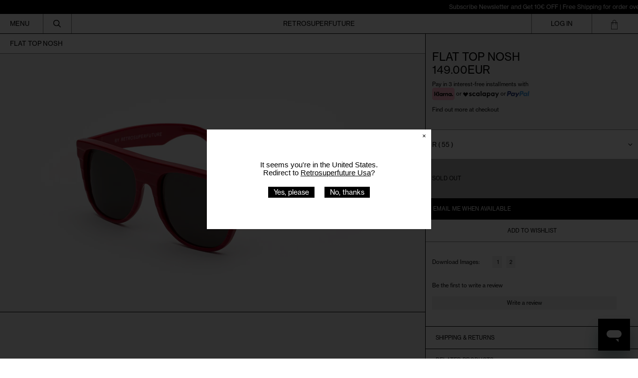

--- FILE ---
content_type: text/html; charset=utf-8
request_url: https://retrosuperfuture.com/products/itkr
body_size: 59675
content:
<!doctype html>
<html class="no-js supports-no-cookies" lang="en">
  <head>

               <script type='text/javascript'>var easylockdownLocationDisabled = true;</script> <script type='text/javascript' src='//retrosuperfuture.com/apps/easylockdown/easylockdown-1.0.8.min.js' data-no-instant></script> <script type='text/javascript'>if( typeof InstantClick == 'object' ) easylockdown.clearData();</script> <style type="text/css">#easylockdown-password-form{padding:30px 0;text-align:center}#easylockdown-wrapper,.easylockdown-form-holder{display:inline-block}#easylockdown-password{vertical-align:top;margin-bottom:16px;padding:8px 15px;line-height:1.2em;outline:0;box-shadow:none}#easylockdown-password-error{display:none;color:#fb8077;text-align:left}#easylockdown-password-error.easylockdown-error{border:1px solid #fb8077}#easylockdown-password-form-button:not(.easylockdown-native-styles){vertical-align:top;display:inline-block!important;height:auto!important;padding:8px 15px;background:#777;border-radius:3px;color:#fff!important;line-height:1.2em;text-decoration:none!important}.easylockdown-instantclick-fix,.easylockdown-item-selector{position:absolute;z-index:-999;display:none;height:0;width:0;font-size:0;line-height:0}.easylockdown-collection-item[data-eld-loc-can],.easylockdown-item-selector+*,.easylockdown-item[data-eld-loc-can]{display:none}.easylockdown404-content-container{padding:50px;text-align:center}.easylockdown404-title-holder .easylockdown-title-404{display:block;margin:0 0 1rem;font-size:2rem;line-height:2.5rem}</style> 













<script type='text/javascript'>
  if( typeof easylockdown == 'object' ) {
    easylockdown.localeRootUrl = '';
    easylockdown.routerByLocation(); 

    easylockdown.onReady(function(e){
      easylockdown.hideAllLinks();
    });
  }
</script>
    <style>
    #easylockdown-password-form {
        height: calc(100vh - 112px);
        display: flex;
        justify-content: center;
        align-items: center;
        background-image: URL("https://cdn.shopify.com/s/files/1/0072/4672/files/Frame_2_8.jpg?v=1764543157");
        background-position: center;
        background-size: cover;

        @media only screen and (max-width: 767px) {
            height: calc(100vh - 182px);
            background-image: URL("https://cdn.shopify.com/s/files/1/0072/4672/files/Frame_7_9.jpg?v=1764543813");
        }
    }

    #easylockdown-wrapper {
        background: rgba(0, 0, 0, 0.06);
        backdrop-filter: blur(10px);
        border: 1px solid rgba(255, 255, 255, 0.1);
        padding: 10px 10px;
        border-radius: 12px;
        text-align: center;
        display: flex;
        flex-direction: column;
        gap: 1rem;
    }

    #easylockdown-password-note {
        line-height: 2;
        color: white;
    }

    .easylockdown-form-holder {
        display: flex;
        flex-direction: column;
        gap: 0.5rem;
    }

    #easylockdown-password {
        width: 100%;
        min-width: 258px;
        max-width: 300px;
        padding: 12px 20px;
        margin: 0px 0;
        border: none;
        border-radius: 4px;
        font-size: 12px;
        background: rgba(255, 255, 255, 0.19) !important;
        color: white !important;
        border: 1px solid rgba(235, 235, 235, 0.24) !important;
    }

    #easylockdown-password::placeholder {
        color: white;
    }

    #easylockdown-password-form-button {
        background: rgba(41, 3, 255, 0.82) !important;
        padding: 12px 40px !important;
        border: none;
        border-radius: 4px !important;
        font-size: 12px;
        cursor: pointer;
        margin-top: 10px;
        width: fit-content;
        align-self: center;
    }
</style>
    <script>
    window.dataLayer = window.dataLayer || [];
    function gtag() {
        dataLayer.push(arguments);
    }
    gtag("consent", "default", {
        ad_storage: "denied",
        ad_user_data: "denied", 
        ad_personalization: "denied",
        analytics_storage: "denied",
        functionality_storage: "denied",
        personalization_storage: "denied",
        security_storage: "granted",
        wait_for_update: 2000,
    });
    gtag("set", "ads_data_redaction", true);
    gtag("set", "url_passthrough", true);
</script>

    
    <!-- Start cookieyes banner --> <script id="cookieyes" type="text/javascript" src="https://cdn-cookieyes.com/common/shopify.js"></script> <script id="cookieyes" type="text/javascript" src="https://cdn-cookieyes.com/client_data/703d37926e62a3a067f6f61d/script.js"></script> <!-- End cookieyes banner -->
    <script src="https://unpkg.com/flickity@2/dist/flickity.pkgd.min.js"></script>
    <link rel="stylesheet" href="https://unpkg.com/flickity@2/dist/flickity.min.css">

    


    <meta charset="utf-8">
    <meta http-equiv="X-UA-Compatible" content="IE=edge">
    <meta name="viewport" content="width=device-width,initial-scale=1">
    <meta name="theme-color" content="">
    <link rel="canonical" href="https://retrosuperfuture.com/products/itkr">
    <link rel="preconnect" href="https://fonts.shopifycdn.com" crossorigin>
    <link rel="preconnect" href="https://cdn.shopify.com" crossorigin>
    <link rel="preconnect" href="https://fonts.shopify.com" crossorigin>
    <link rel="preconnect" href="https://monorail-edge.shopifysvc.com">



    <meta name="viewport" content="width=device-width, initial-scale=1, maximum-scale=1">
    <meta name="google-site-verification" content="ad6HYkiHkJYQl7hQuAvSlXb91ti7D80xkakt-6oNUtE" />
    
    
<title>Flat Top NOSH
&ndash; Retrosuperfuture</title><script>
      document.documentElement.className = document.documentElement.className.replace('no-js', 'js');
    </script>

    <!-- Start IE11 compatibility -->
    <script>
      if (!!window.MSInputMethodContext && !!document.documentMode) { // CSSVar Polyfill
        document.write('<script src="https://cdn.jsdelivr.net/gh/nuxodin/ie11CustomProperties@4.1.0/ie11CustomProperties.min.js"><\x2fscript>');

        document.documentElement.className = document.documentElement.className.replace('js', 'no-js');

        document.addEventListener('DOMContentLoaded', function() {
          var elsToLazyload = document.querySelectorAll('.lazyload');
          for (var i = 0; i < elsToLazyload.length; i++) {
            var elToLazyLoad = elsToLazyload[i];
            elToLazyLoad.removeAttribute('src');
            var src = elToLazyLoad.getAttribute('data-src').replace('_{width}x.', '_600x.');
            elToLazyLoad.setAttribute('src', src);
            elToLazyLoad.classList.remove('lazyload');
            elToLazyLoad.classList.add('lazyloaded');
          }
        });
      }
    </script>
    <!-- End IE11 compatibility -->
    <style>:root {
    --base-font-size: 81.25%;
    --base-line-height: 1.2;

    --heading-font-stack: "SUPER2019", sans-serif;
    --heading-font-weight: 400;
    --heading-font-style: normal;
    --heading-line-height: 1;


    --body-font-stack: "SUPER2019", sans-serif;
    --body-font-weight: 400;
    --body-font-bold: FontDrop;
    --body-font-bold-italic: FontDrop;

    /*
    Primary color scheme
    */
    --color-primary-accent: rgb(0, 0, 0);
    --color-primary-text: rgb(0, 0, 0);
    --color-primary-text-rgb: 0, 0, 0;
    --color-primary-background: rgb(255, 255, 255);
    --color-primary-background-hex: #ffffff;
    --color-primary-meta: rgb(0, 0, 0);
    --color-primary-text--overlay: rgb(255, 255, 255);
    --color-primary-accent--overlay: rgb(255, 255, 255);
    --color-primary-text-placeholder: rgba(0, 0, 0, 0.1);
    --color-primary-background-0: rgba(255, 255, 255, 0);


    /*
    Secondary color scheme
    */
    --color-secondary-accent: rgb(255, 255, 255);
    --color-secondary-text: rgb(0, 0, 0);
    --color-secondary-background: rgb(0, 0, 0);
    --color-secondary-background-hex: #000000;
    --color-secondary-meta: rgb(0, 0, 0);
    --color-secondary-text--overlay: rgb(255, 255, 255);
    --color-secondary-accent--overlay: rgb(0, 0, 0);
    --color-secondary-text-placeholder: rgba(0, 0, 0, 0.1);
    --color-secondary-background-0: rgba(0, 0, 0, 0);

    /*
    Tertiary color scheme
    */
    --color-tertiary-accent: rgb(0, 0, 0);
    --color-tertiary-text: rgb(252, 252, 252);
    --color-tertiary-background: rgb(0, 0, 0);
    --color-tertiary-background-hex: #000000;
    --color-tertiary-meta: rgb(252, 252, 252);
    --color-tertiary-text--overlay: rgb(0, 0, 0);
    --color-tertiary-accent--overlay: rgb(255, 255, 255);
    --color-tertiary-text-placeholder: rgba(252, 252, 252, 0.1);
    --color-tertiary-background-0: rgba(0, 0, 0, 0);

    --white-text--overlay: rgb(0, 0, 0);
    --black-text--overlay: rgb(255, 255, 255);

    --color-border: rgb(0, 0, 0);
    --border-width: 1px;


    --text-width: 1px;
    --checkbox-width: 1px;


    --font-heading: "SUPER2019", sans-serif;
    --font-body: "SUPER2019", sans-serif;
    --font-body-weight: 400;
    --font-body-style: normal;
    --font-body-bold-weight: bold;

    --heading-letterspacing: 0.0;
    --heading-capitalize: none;
    --heading-decoration: none;

    --bopy-copy-transform: none;

    --wrapperWidth: 100vw;
    --gutter: 1px;
    --rowHeight: calc((var(--wrapperWidth) - (11 * var(--gutter))) / 12);

    --ratioA: 1;
    --ratioB: 1;

    --header-height: 66px;
    --add-to-cart-height: 44px;

    --spacing: 1rem;
    --spacing-double: 2rem;
    --spacing-half: 0.5rem;

    /*
    Buttons 
    */
    --button-text-transform: none;
    --button-border-radius: 0;
    --button-border-color: var(--color-primary-text);
    --button-background-color: var(--color-primary-text);
    --button-text-color: var(--color-primary-text--overlay);
    --button-border-color-hover: var(--color-primary-accent);
    --button-background-color-hover: var(--color-primary-accent);
    --button-text-color-hover: var(--color-primary-accent--overlay);


    /*
    SVG ico select
    */
    --icon-svg-select: url(//retrosuperfuture.com/cdn/shop/t/128/assets/ico-select.svg?v=15337002932497387821768451028);
    --icon-svg-select-primary: url(//retrosuperfuture.com/cdn/shop/t/128/assets/ico-select__primary.svg?v=138688341099480697841768451028);
    --icon-svg-select-secondary: url(//retrosuperfuture.com/cdn/shop/t/128/assets/ico-select__secondary.svg?v=184099902076870163431768451028);
    --icon-svg-select-tertiary: url(//retrosuperfuture.com/cdn/shop/t/128/assets/ico-select__tertiary.svg?v=60323769429798221531768451028);

  }
</style>

    <style>
      @keyframes marquee {
        0% {
          transform: translateX(0);
          -webkit-transform: translateX(0);
        }
        100% {
          transform: translateX(-100%);
          -webkit-transform: translateX(-100%);
        }
      }
    </style>
    <style>#MainContent{opacity:0;visibility:hidden}[x-cloak]{display:none!important}.marquee-container{visibility:hidden}:root{-moz-tab-size:4;-o-tab-size:4;tab-size:4}html{line-height:1.15;-webkit-text-size-adjust:100%}body{font-family:system-ui,-apple-system,Segoe UI,Roboto,Helvetica,Arial,sans-serif,Apple Color Emoji,Segoe UI Emoji;margin:0}hr{color:inherit;height:0}abbr[title]{-webkit-text-decoration:underline dotted;text-decoration:underline dotted}b,strong{font-weight:bolder}code,kbd,pre,samp{font-family:ui-monospace,SFMono-Regular,Consolas,Liberation Mono,Menlo,monospace;font-size:1em}small{font-size:80%}sub,sup{font-size:75%;line-height:0;position:relative;vertical-align:baseline}sub{bottom:-.25em}sup{top:-.5em}table{border-color:inherit;text-indent:0}button,input,optgroup,select,textarea{font-family:inherit;font-size:100%;line-height:1.15;margin:0}button,select{text-transform:none}[type=button],[type=reset],[type=submit],button{-webkit-appearance:button}::-moz-focus-inner{border-style:none;padding:0}:-moz-focusring{outline:1px dotted ButtonText}:-moz-ui-invalid{box-shadow:none}legend{padding:0}progress{vertical-align:baseline}::-webkit-inner-spin-button,::-webkit-outer-spin-button{height:auto}[type=search]{-webkit-appearance:textfield;outline-offset:-2px}::-webkit-search-decoration{-webkit-appearance:none}::-webkit-file-upload-button{-webkit-appearance:button;font:inherit}summary{display:list-item}blockquote,dd,dl,figure,h1,h2,h3,h4,h5,h6,hr,p,pre{margin:0}button{background-color:transparent;background-image:none}button:focus{outline:1px dotted;outline:5px auto -webkit-focus-ring-color}fieldset,ol,ul{margin:0;padding:0}ol,ul{list-style:none}html{font-family:ui-sans-serif,system-ui,-apple-system,BlinkMacSystemFont,Segoe UI,Roboto,Helvetica Neue,Arial,Noto Sans,sans-serif,Apple Color Emoji,Segoe UI Emoji,Segoe UI Symbol,Noto Color Emoji;line-height:1.5}body{font-family:inherit;line-height:inherit}*,:after,:before{border:0 solid #e5e7eb;box-sizing:border-box}hr{border-top-width:1px}img{border-style:solid}textarea{resize:vertical}input::-moz-placeholder,textarea::-moz-placeholder{color:#9ca3af;opacity:1}input:-ms-input-placeholder,textarea:-ms-input-placeholder{color:#9ca3af;opacity:1}input::placeholder,textarea::placeholder{color:#9ca3af;opacity:1}[role=button],button{cursor:pointer}table{border-collapse:collapse}h1,h2,h3,h4,h5,h6{font-size:inherit;font-weight:inherit}a{color:inherit;text-decoration:inherit}button,input,optgroup,select,textarea{color:inherit;line-height:inherit;padding:0}code,kbd,pre,samp{font-family:ui-monospace,SFMono-Regular,Menlo,Monaco,Consolas,Liberation Mono,Courier New,monospace}audio,canvas,embed,iframe,img,object,svg,video{display:block;vertical-align:middle}img,video{height:auto;max-width:100%}.container{width:100%}@media (min-width:640px){.container{max-width:640px}}@media (min-width:768px){.container{max-width:768px}}@media (min-width:1024px){.container{max-width:1024px}}@media (min-width:1280px){.container{max-width:1280px}}@media (min-width:1536px){.container{max-width:1536px}}.bg-transparent{background-color:transparent}.bg-primary-background{background-color:var(--color-primary-background)}.bg-primary-accent{background-color:var(--color-primary-accent)}.bg-secondary-background{background-color:var(--color-secondary-background)}.bg-secondary-accent{background-color:var(--color-secondary-accent)}.bg-tertiary-background{background-color:var(--color-tertiary-background)}.bg-tertiary-accent{background-color:var(--color-tertiary-accent)}.bg-header-background{background-color:var(--color-header-background)}.bg-header-accent{background-color:var(--color-header-accent)}.bg-footer-background{background-color:var(--color-footer-background)}.bg-footer-accent{background-color:var(--color-footer-accent)}.bg-border{background-color:var(--color-border)}.bg-gradient-to-r{background-image:linear-gradient(to right,var(--tw-gradient-stops))}.from-primary-background-0{--tw-gradient-from:var(--color-primary-background-0);--tw-gradient-stops:var(--tw-gradient-from),var(--tw-gradient-to,hsla(0,0%,100%,0))}.from-secondary-background-0{--tw-gradient-from:var(--color-secondary-background-0);--tw-gradient-stops:var(--tw-gradient-from),var(--tw-gradient-to,hsla(0,0%,100%,0))}.from-tertiary-background-0{--tw-gradient-from:var(--color-tertiary-background-0);--tw-gradient-stops:var(--tw-gradient-from),var(--tw-gradient-to,hsla(0,0%,100%,0))}.from-header-background-0{--tw-gradient-from:var(--color-header-background-0);--tw-gradient-stops:var(--tw-gradient-from),var(--tw-gradient-to,hsla(0,0%,100%,0))}.via-primary-background{--tw-gradient-stops:var(--tw-gradient-from),var(--color-primary-background),var(--tw-gradient-to,hsla(0,0%,100%,0))}.via-secondary-background{--tw-gradient-stops:var(--tw-gradient-from),var(--color-secondary-background),var(--tw-gradient-to,hsla(0,0%,100%,0))}.via-tertiary-background{--tw-gradient-stops:var(--tw-gradient-from),var(--color-tertiary-background),var(--tw-gradient-to,hsla(0,0%,100%,0))}.via-header-background{--tw-gradient-stops:var(--tw-gradient-from),var(--color-header-background),var(--tw-gradient-to,hsla(0,0%,100%,0))}.via-footer-background{--tw-gradient-stops:var(--tw-gradient-from),var(--color-footer-background),var(--tw-gradient-to,hsla(0,0%,100%,0))}.to-primary-background{--tw-gradient-to:var(--color-primary-background)}.to-secondary-background{--tw-gradient-to:var(--color-secondary-background)}.to-tertiary-background{--tw-gradient-to:var(--color-tertiary-background)}.to-header-background{--tw-gradient-to:var(--color-header-background)}.to-footer-background{--tw-gradient-to:var(--color-footer-background)}.border-primary-text{border-color:var(--color-primary-text)}.border-secondary-text{border-color:var(--color-secondary-text)}.border-tertiary-text{border-color:var(--color-tertiary-text)}.border-header-text{border-color:var(--color-header-text)}.border-footer-text{border-color:var(--color-footer-text)}.border-white-text{--tw-border-opacity:1;border-color:rgba(255,255,255,var(--tw-border-opacity))}.border-black-text{--tw-border-opacity:1;border-color:rgba(0,0,0,var(--tw-border-opacity))}.border-grid-color,.border-theme-color{border-color:var(--color-border)}.hover\:border-primary-accent:hover{border-color:var(--color-primary-accent)}.hover\:border-secondary-accent:hover{border-color:var(--color-secondary-accent)}.hover\:border-tertiary-accent:hover{border-color:var(--color-tertiary-accent)}.hover\:border-header-accent:hover{border-color:var(--color-header-accent)}.hover\:border-footer-accent:hover{border-color:var(--color-footer-accent)}.rounded-full{border-radius:9999px}.border-t-grid{border-top-width:var(--border-width)}.border-b-grid{border-bottom-width:var(--border-width)}.border-b-text{border-bottom-width:var(--text-width)}.block{display:block}.inline-block{display:inline-block}.flex{display:flex}.inline-flex{display:inline-flex}.hidden{display:none}.flex-col{flex-direction:column}.flex-wrap{flex-wrap:wrap}.items-center{align-items:center}.items-stretch{align-items:stretch}.self-stretch{align-self:stretch}.justify-start{justify-content:flex-start}.justify-end{justify-content:flex-end}.justify-center{justify-content:center}.justify-between{justify-content:space-between}.flex-grow{flex-grow:1}.h-2{height:.5rem}.h-5{height:1.25rem}.h-full{height:100%}.text-sm{font-size:.8rem}.text-base,.text-sm{line-height:var(--base-line-height)}.text-base{font-size:1rem}.text-lg{font-size:1.25rem}.text-lg,.text-xl{line-height:var(--base-line-height)}.text-xl{font-size:1.563rem}.m-auto{margin:auto}.mx-2{margin-left:.5rem;margin-right:.5rem}.my-auto{margin-bottom:auto;margin-top:auto}.mr-1{margin-right:.25rem}.mt-2{margin-top:.5rem}.mb-2{margin-bottom:.5rem}.mt-4{margin-top:1rem}.mr-4{margin-right:1rem}.ml-4{margin-left:1rem}.mr-6{margin-right:1.5rem}.ml-16{margin-left:4rem}.ml-auto{margin-left:auto}.-ml-4{margin-left:-1rem}.-ml-16{margin-left:-4rem}.opacity-0{opacity:0}.opacity-100{opacity:1}.overflow-x-auto{overflow-x:auto}.p-1{padding:.25rem}.py-1{padding-bottom:.25rem;padding-top:.25rem}.py-2{padding-bottom:.5rem;padding-top:.5rem}.py-4{padding-bottom:1rem;padding-top:1rem}.px-8{padding-left:2rem;padding-right:2rem}.py-theme{padding-bottom:var(--spacing);padding-top:var(--spacing)}.py-theme-half{padding-bottom:var(--spacing-half);padding-top:var(--spacing-half)}.pr-1{padding-right:.25rem}.pb-1{padding-bottom:.25rem}.pt-8{padding-top:2rem}.placeholder-current::-moz-placeholder{color:currentColor}.placeholder-current:-ms-input-placeholder{color:currentColor}.placeholder-current::placeholder{color:currentColor}.pointer-events-none{pointer-events:none}.static{position:static}.fixed{position:fixed}.absolute{position:absolute}.relative{position:relative}.top-0{top:0}.right-0{right:0}.bottom-0{bottom:0}.left-0{left:0}.top-1{top:.25rem}.top-2{top:.5rem}.right-2{right:.5rem}.-bottom-2{bottom:-.5rem}.left-1\/2{left:50%}*{--tw-shadow:0 0 transparent;--tw-ring-inset:var(--tw-empty,/*!*/ /*!*/);--tw-ring-offset-width:0px;--tw-ring-offset-color:#fff;--tw-ring-color:rgba(59,130,246,0.5);--tw-ring-offset-shadow:0 0 transparent;--tw-ring-shadow:0 0 transparent}.fill-current{fill:currentColor}.text-left{text-align:left}.text-center{text-align:center}.text-right{text-align:right}.text-primary-text{color:var(--color-primary-text)}.text-primary-accent{color:var(--color-primary-accent)}.text-secondary-text{color:var(--color-secondary-text)}.text-secondary-accent{color:var(--color-secondary-accent)}.text-tertiary-text{color:var(--color-tertiary-text)}.text-tertiary-accent{color:var(--color-tertiary-accent)}.text-header-text{color:var(--color-header-text)}.text-header-accent{color:var(--color-header-accent)}.text-footer-text{color:var(--color-footer-text)}.text-footer-accent{color:var(--color-footer-accent)}.text-white-text{--tw-text-opacity:1;color:rgba(255,255,255,var(--tw-text-opacity))}.text-black-text{--tw-text-opacity:1;color:rgba(0,0,0,var(--tw-text-opacity))}.hover\:text-primary-accent:hover{color:var(--color-primary-accent)}.hover\:text-secondary-accent:hover{color:var(--color-secondary-accent)}.hover\:text-tertiary-accent:hover{color:var(--color-tertiary-accent)}.hover\:text-header-accent:hover{color:var(--color-header-accent)}.hover\:text-footer-accent:hover{color:var(--color-footer-accent)}.italic{font-style:italic}.uppercase{text-transform:uppercase}.oldstyle-nums{--tw-ordinal:var(--tw-empty,/*!*/ /*!*/);--tw-slashed-zero:var(--tw-empty,/*!*/ /*!*/);--tw-numeric-figure:var(--tw-empty,/*!*/ /*!*/);--tw-numeric-spacing:var(--tw-empty,/*!*/ /*!*/);--tw-numeric-fraction:var(--tw-empty,/*!*/ /*!*/);--tw-numeric-figure:oldstyle-nums;font-variant-numeric:var(--tw-ordinal) var(--tw-slashed-zero) var(--tw-numeric-figure) var(--tw-numeric-spacing) var(--tw-numeric-fraction)}.align-top{vertical-align:top}.align-middle{vertical-align:middle}.whitespace-nowrap{white-space:nowrap}.break-all{word-break:break-all}.w-2{width:.5rem}.w-5{width:1.25rem}.w-8{width:2rem}.w-theme-width{width:var(--border-width)}.w-1\/3{width:33.333333%}.w-full{width:100%}.z-10{z-index:10}.z-20{z-index:20}.z-50{z-index:50}.z-60{z-index:60}.z-70{z-index:70}.transform{--tw-translate-x:0;--tw-translate-y:0;--tw-rotate:0;--tw-skew-x:0;--tw-skew-y:0;--tw-scale-x:1;--tw-scale-y:1;transform:translateX(var(--tw-translate-x)) translateY(var(--tw-translate-y)) rotate(var(--tw-rotate)) skewX(var(--tw-skew-x)) skewY(var(--tw-skew-y)) scaleX(var(--tw-scale-x)) scaleY(var(--tw-scale-y))}.origin-center{transform-origin:center}.rotate-180{--tw-rotate:180deg}.-translate-x-1\/2{--tw-translate-x:-50%}.translate-y-1{--tw-translate-y:0.25rem}.translate-y-full{--tw-translate-y:100%}.translate-y-0-important{--tw-translate-y:0px!important}.transition{transition-duration:.15s;transition-property:background-color,border-color,color,fill,stroke,opacity,box-shadow,transform;transition-timing-function:cubic-bezier(.4,0,.2,1)}.transition-transform{transition-duration:.15s;transition-property:transform;transition-timing-function:cubic-bezier(.4,0,.2,1)}.duration-200{transition-duration:.2s}.duration-300{transition-duration:.3s}html{background-color:var(--color-primary-background);color:var(--color-primary-text)}html.rte a:hover,html .rte a:hover{color:var(--color-primary-accent);-webkit-text-decoration-color:var(--color-primary-accent);text-decoration-color:var(--color-primary-accent)}html :focus{outline-color:var(--color-primary-accent);outline-offset:.25rem;outline-style:solid;outline-width:var(--text-width)}html{font-size:var(--base-font-size);line-height:var(--base-line-height)}body{-webkit-font-smoothing:antialiased;-moz-osx-font-smoothing:grayscale;font-family:var(--body-font-stack);font-style:var(--body-font-style);font-weight:var(--body-font-weight);-webkit-text-size-adjust:100%;text-transform:var(--bopy-copy-transform)}.font-heading{font-family:var(--heading-font-stack);font-style:var(--heading-font-style);font-weight:var(--heading-font-weight);letter-spacing:var(--heading-letterspacing);-webkit-text-decoration:var(--heading-decoration);text-decoration:var(--heading-decoration);text-transform:var(--heading-capitalize)}.font-body{font-family:var(--body-font-stack);font-style:var(--body-font-style);font-weight:var(--body-font-weight);letter-spacing:0;text-decoration:none;text-transform:var(--body-font-style);text-transform:var(--bopy-copy-transform)}.responsive-image-wrapper:before{content:"";display:block}.responsive-image{opacity:0}.responsive-image.lazyloaded{opacity:1}.responsive-image-placeholder{opacity:.05}.responsive-image.lazyloaded+.responsive-image-placeholder{opacity:0}.text-primary-text .responsive-image-placeholder{background-color:var(--color-primary-text)}.text-secondary-text .responsive-image-placeholder{background-color:var(--color-secondary-text)}.text-tertiary-text .responsive-image-placeholder{background-color:var(--color-tertiary-text)}.no-js .responsive-image-placeholder{display:none}.visually-hidden{clip:rect(0 0 0 0);border:0;height:1px;margin:-1px;overflow:hidden;padding:0;position:absolute!important;width:1px}svg{height:100%;width:100%}.skip-link{background-color:var(--color-primary-background);color:var(--color-primary-text);left:0;opacity:0;padding:1rem;pointer-events:none;position:absolute;top:0;z-index:50}select.skip-link{background-image:var(--icon-svg-select-primary)}.skip-link.rte a:hover,.skip-link .rte a:hover,.text-primary-text.rte a:hover,.text-primary-text .rte a:hover{color:var(--color-primary-accent);-webkit-text-decoration-color:var(--color-primary-accent);text-decoration-color:var(--color-primary-accent)}.skip-link :focus{outline-color:var(--color-primary-accent);outline-offset:.25rem;outline-style:solid;outline-width:var(--text-width)}.skip-link:focus{opacity:1;pointer-events:auto}#sticky-positioner{height:1px;left:0;position:absolute;top:var(--border-width);width:1px}.no-js:not(html){display:none}.no-js .no-js:not(html){display:block}.supports-no-cookies:not(html),[hidden],[x-cloak],html.no-js .js-enabled{display:none}.supports-no-cookies .supports-no-cookies:not(html){display:block}.section-x-padding{padding-left:.5rem;padding-right:.5rem}@media (min-width:1024px){.section-x-padding{padding-left:1rem;padding-right:1rem}}#MainContent .shopify-section:first-of-type section{margin-top:calc(var(--border-width)*-1)}#MainContent .shopify-section.has-full-screen-setting:first-of-type section .h-screen-header{height:calc(100vh - var(--header-height, 0px))}@media (max-width:1023px){#MainContent .shopify-section.has-full-screen-setting:first-of-type section .background-video-wrapper--full-screen{padding-bottom:calc(100vh - var(--header-height, 0px))}}@media (min-width:1024px){#MainContent .shopify-section.has-full-screen-setting:first-of-type section .lg\:background-video-wrapper--full-screen{padding-bottom:calc(100vh - var(--header-height, 0px))}}select{background-image:var(--icon-svg-select);background-position:100%;background-repeat:no-repeat;background-size:1em 1em}input[type=email],input[type=password],input[type=text]{-webkit-appearance:none;border-radius:0}select.text-primary-text{background-image:var(--icon-svg-select-primary)}select.text-secondary-text{background-image:var(--icon-svg-select-secondary)}select.text-tertiary-text{background-image:var(--icon-svg-select-tertiary)}button{border-radius:0}.button{background-color:var(--button-background-color);border-color:var(--button-border-color);border-radius:var(--button-border-radius);border-width:var(--text-width);color:var(--button-text-color);cursor:pointer;padding:.5rem 2rem;text-transform:var(--button-text-transform)}.button:hover{background-color:var(--button-background-color-hover);border-color:var(--button-border-color-hover);color:var(--button-text-color-hover)}.show-button-arrows .button:after{content:"\00a0\00a0\2192"}.button span,.button svg,button span,button svg{pointer-events:none}@media (prefers-reduced-motion:reduce){.marquee-container{display:block;padding-left:.5rem;padding-right:.5rem;text-align:center;white-space:normal}@media (min-width:1024px){.marquee-container{padding-left:1rem;padding-right:1rem}}.marquee span{display:none}.marquee span:first-child{display:inline}}.marquee-container{visibility:visible}.rte>:not([hidden])~:not([hidden]){--tw-space-y-reverse:0;margin-bottom:calc(1rem*var(--tw-space-y-reverse));margin-top:calc(1rem*(1 - var(--tw-space-y-reverse)))}.rte{line-height:var(--base-line-height)}.rte img{height:auto;max-width:100%;width:100%}.rte ol,.rte ul{margin-left:var(--spacing)}.rte ol>:not([hidden])~:not([hidden]),.rte ul>:not([hidden])~:not([hidden]){--tw-space-y-reverse:0;margin-bottom:calc(.5rem*var(--tw-space-y-reverse));margin-top:calc(.5rem*(1 - var(--tw-space-y-reverse)))}.rte ul{list-style-type:disc}.rte ol{list-style:decimal}.rte h1{font-size:1.953rem;line-height:var(--base-line-height)}@media (min-width:1024px){.rte h1{font-size:3.815rem;line-height:1}}.rte h2{font-size:1.953rem;line-height:var(--base-line-height)}@media (min-width:1024px){.rte h2{font-size:2.441rem;line-height:calc(var(--base-line-height)*.9)}}.rte h1,.rte h2{font-family:var(--heading-font-stack);font-style:var(--heading-font-style);font-weight:var(--heading-font-weight);letter-spacing:var(--heading-letterspacing);-webkit-text-decoration:var(--heading-decoration);text-decoration:var(--heading-decoration);text-transform:var(--heading-capitalize)}.rte a{text-decoration:underline}.text-primary-text.rte a:hover,.text-primary-text .rte a:hover{color:var(--color-primary-accent);-webkit-text-decoration-color:var(--color-primary-accent);text-decoration-color:var(--color-primary-accent)}.text-secondary-text.rte a:hover,.text-secondary-text .rte a:hover{color:var(--color-secondary-accent);-webkit-text-decoration-color:var(--color-secondary-accent);text-decoration-color:var(--color-secondary-accent)}.text-tertiary-text.rte a:hover,.text-tertiary-text .rte a:hover{color:var(--color-tertiary-accent);-webkit-text-decoration-color:var(--color-tertiary-accent);text-decoration-color:var(--color-tertiary-accent)}.svg-scale svg{height:1em;width:1em}.svg-scale-height svg{height:.8em;width:auto}.bg-primary-background :focus{outline-color:var(--color-primary-accent)}.bg-primary-background :focus,.bg-secondary-background :focus{outline-offset:.25rem;outline-style:solid;outline-width:var(--text-width)}.bg-secondary-background :focus{outline-color:var(--color-secondary-accent)}.bg-tertiary-background :focus{outline-color:var(--color-tertiary-accent);outline-offset:.25rem;outline-style:solid;outline-width:var(--text-width)}@media (min-width:640px){.sm\:oldstyle-nums{--tw-ordinal:var(--tw-empty,/*!*/ /*!*/);--tw-slashed-zero:var(--tw-empty,/*!*/ /*!*/);--tw-numeric-figure:var(--tw-empty,/*!*/ /*!*/);--tw-numeric-spacing:var(--tw-empty,/*!*/ /*!*/);--tw-numeric-fraction:var(--tw-empty,/*!*/ /*!*/);--tw-numeric-figure:oldstyle-nums;font-variant-numeric:var(--tw-ordinal) var(--tw-slashed-zero) var(--tw-numeric-figure) var(--tw-numeric-spacing) var(--tw-numeric-fraction)}}@media (min-width:768px){.md\:oldstyle-nums{--tw-ordinal:var(--tw-empty,/*!*/ /*!*/);--tw-slashed-zero:var(--tw-empty,/*!*/ /*!*/);--tw-numeric-figure:var(--tw-empty,/*!*/ /*!*/);--tw-numeric-spacing:var(--tw-empty,/*!*/ /*!*/);--tw-numeric-fraction:var(--tw-empty,/*!*/ /*!*/);--tw-numeric-figure:oldstyle-nums;font-variant-numeric:var(--tw-ordinal) var(--tw-slashed-zero) var(--tw-numeric-figure) var(--tw-numeric-spacing) var(--tw-numeric-fraction)}}@media (min-width:1024px){.lg\:block{display:block}.lg\:flex{display:flex}.lg\:hidden{display:none}.lg\:flex-wrap{flex-wrap:wrap}.lg\:mt-0{margin-top:0}.lg\:ml-2{margin-left:.5rem}.lg\:pt-0{padding-top:0}.lg\:relative{position:relative}.lg\:text-left{text-align:left}.lg\:text-center{text-align:center}.lg\:text-right{text-align:right}.lg\:oldstyle-nums{--tw-ordinal:var(--tw-empty,/*!*/ /*!*/);--tw-slashed-zero:var(--tw-empty,/*!*/ /*!*/);--tw-numeric-figure:var(--tw-empty,/*!*/ /*!*/);--tw-numeric-spacing:var(--tw-empty,/*!*/ /*!*/);--tw-numeric-fraction:var(--tw-empty,/*!*/ /*!*/);--tw-numeric-figure:oldstyle-nums;font-variant-numeric:var(--tw-ordinal) var(--tw-slashed-zero) var(--tw-numeric-figure) var(--tw-numeric-spacing) var(--tw-numeric-fraction)}.lg\:w-1\/3{width:33.333333%}.lg\:w-2\/3{width:66.666667%}.lg\:w-3\/4{width:75%}}@media (min-width:1280px){.xl\:oldstyle-nums{--tw-ordinal:var(--tw-empty,/*!*/ /*!*/);--tw-slashed-zero:var(--tw-empty,/*!*/ /*!*/);--tw-numeric-figure:var(--tw-empty,/*!*/ /*!*/);--tw-numeric-spacing:var(--tw-empty,/*!*/ /*!*/);--tw-numeric-fraction:var(--tw-empty,/*!*/ /*!*/);--tw-numeric-figure:oldstyle-nums;font-variant-numeric:var(--tw-ordinal) var(--tw-slashed-zero) var(--tw-numeric-figure) var(--tw-numeric-spacing) var(--tw-numeric-fraction)}}@media (min-width:1536px){.\32xl\:oldstyle-nums{--tw-ordinal:var(--tw-empty,/*!*/ /*!*/);--tw-slashed-zero:var(--tw-empty,/*!*/ /*!*/);--tw-numeric-figure:var(--tw-empty,/*!*/ /*!*/);--tw-numeric-spacing:var(--tw-empty,/*!*/ /*!*/);--tw-numeric-fraction:var(--tw-empty,/*!*/ /*!*/);--tw-numeric-figure:oldstyle-nums;font-variant-numeric:var(--tw-ordinal) var(--tw-slashed-zero) var(--tw-numeric-figure) var(--tw-numeric-spacing) var(--tw-numeric-fraction)}}
</style>
    


<meta property="og:site_name" content="Retrosuperfuture">
<meta property="og:url" content="https://retrosuperfuture.com/products/itkr">
<meta property="og:title" content="Flat Top NOSH">
<meta property="og:type" content="product">
<meta property="og:description" content="The finest since 2007. Hand Made in Italy - Contemporary trend leading eyewear company."><meta property="og:image" content="http://retrosuperfuture.com/cdn/shop/products/1layout-158.jpg?v=1511460734">
  <meta property="og:image:secure_url" content="https://retrosuperfuture.com/cdn/shop/products/1layout-158.jpg?v=1511460734">
  <meta property="og:image:width" content="1920">
  <meta property="og:image:height" content="1166">
  <meta property="og:price:amount" content="149.00">
  <meta property="og:price:currency" content="EUR">



<meta name="twitter:card" content="summary_large_image">
<meta name="twitter:title" content="Flat Top NOSH">
<meta name="twitter:description" content="The finest since 2007. Hand Made in Italy - Contemporary trend leading eyewear company.">

    
<script>
function onLoadStylesheet() {
          var url = "//retrosuperfuture.com/cdn/shop/t/128/assets/theme.min.css?v=95662371975961668281768451028";
          var link = document.querySelector('link[href="' + url + '"]');
          link.loaded = true;
          link.dispatchEvent(new CustomEvent('stylesLoaded'));
        }
        window.theme_stylesheet = '//retrosuperfuture.com/cdn/shop/t/128/assets/theme.min.css?v=95662371975961668281768451028';
</script>
<script src="https://ajax.googleapis.com/ajax/libs/jquery/1.9.1/jquery.min.js"></script>
<link rel="stylesheet" href="//retrosuperfuture.com/cdn/shop/t/128/assets/theme.min.css?v=95662371975961668281768451028" media="print" onload="this.media='all';onLoadStylesheet();">
<noscript><link rel="stylesheet" href="//retrosuperfuture.com/cdn/shop/t/128/assets/theme.min.css?v=95662371975961668281768451028"></noscript>
<link rel="stylesheet" href="//retrosuperfuture.com/cdn/shop/t/128/assets/limo.css?v=105480829866577582471768451028">
<link rel="stylesheet" href="//retrosuperfuture.com/cdn/shop/t/128/assets/bootstrap-grid.min.css?v=52439726051699759001768451028">




    

    

      <style>
        .navlingusa {
          text-decoration: none;
        }
        .navling {
          text-decoration: underline;
        }
      </style>

    

    <style>
      @font-face {
  font-family: "Instrument Sans";
  font-weight: 400;
  font-style: normal;
  font-display: swap;
  src: url("//retrosuperfuture.com/cdn/fonts/instrument_sans/instrumentsans_n4.db86542ae5e1596dbdb28c279ae6c2086c4c5bfa.woff2") format("woff2"),
       url("//retrosuperfuture.com/cdn/fonts/instrument_sans/instrumentsans_n4.510f1b081e58d08c30978f465518799851ef6d8b.woff") format("woff");
}

      @font-face {
  font-family: "Instrument Sans";
  font-weight: 400;
  font-style: normal;
  font-display: swap;
  src: url("//retrosuperfuture.com/cdn/fonts/instrument_sans/instrumentsans_n4.db86542ae5e1596dbdb28c279ae6c2086c4c5bfa.woff2") format("woff2"),
       url("//retrosuperfuture.com/cdn/fonts/instrument_sans/instrumentsans_n4.510f1b081e58d08c30978f465518799851ef6d8b.woff") format("woff");
}

      @font-face {
  font-family: "Instrument Sans";
  font-weight: 700;
  font-style: normal;
  font-display: swap;
  src: url("//retrosuperfuture.com/cdn/fonts/instrument_sans/instrumentsans_n7.e4ad9032e203f9a0977786c356573ced65a7419a.woff2") format("woff2"),
       url("//retrosuperfuture.com/cdn/fonts/instrument_sans/instrumentsans_n7.b9e40f166fb7639074ba34738101a9d2990bb41a.woff") format("woff");
}

      @font-face {
  font-family: "Instrument Sans";
  font-weight: 700;
  font-style: normal;
  font-display: swap;
  src: url("//retrosuperfuture.com/cdn/fonts/instrument_sans/instrumentsans_n7.e4ad9032e203f9a0977786c356573ced65a7419a.woff2") format("woff2"),
       url("//retrosuperfuture.com/cdn/fonts/instrument_sans/instrumentsans_n7.b9e40f166fb7639074ba34738101a9d2990bb41a.woff") format("woff");
}

      @font-face {
  font-family: "Instrument Sans";
  font-weight: 400;
  font-style: italic;
  font-display: swap;
  src: url("//retrosuperfuture.com/cdn/fonts/instrument_sans/instrumentsans_i4.028d3c3cd8d085648c808ceb20cd2fd1eb3560e5.woff2") format("woff2"),
       url("//retrosuperfuture.com/cdn/fonts/instrument_sans/instrumentsans_i4.7e90d82df8dee29a99237cd19cc529d2206706a2.woff") format("woff");
}

      @font-face {
  font-family: "Instrument Sans";
  font-weight: 700;
  font-style: italic;
  font-display: swap;
  src: url("//retrosuperfuture.com/cdn/fonts/instrument_sans/instrumentsans_i7.d6063bb5d8f9cbf96eace9e8801697c54f363c6a.woff2") format("woff2"),
       url("//retrosuperfuture.com/cdn/fonts/instrument_sans/instrumentsans_i7.ce33afe63f8198a3ac4261b826b560103542cd36.woff") format("woff");
}

    </style>

    <link rel="icon" type="image/png" href="https://cdn.shopify.com/s/files/1/0072/4672/files/download_1.png?v=1662638289"/>



    
<script>
window.baseAssetsUrl = '//retrosuperfuture.com/cdn/shop/t/128/';
</script>
<script type="module" src="//retrosuperfuture.com/cdn/shop/t/128/assets/theme.min.js?v=61460514723306534961768451028" defer="defer"></script><script src="https://cdnjs.cloudflare.com/ajax/libs/jquery/3.6.0/jquery.min.js" integrity="sha512-894YE6QWD5I59HgZOGReFYm4dnWc1Qt5NtvYSaNcOP+u1T9qYdvdihz0PPSiiqn/+/3e7Jo4EaG7TubfWGUrMQ==" crossorigin="anonymous" referrerpolicy="no-referrer"></script>
<script type="module" src="//retrosuperfuture.com/cdn/shop/t/128/assets/limo.js?v=27767294190718799391768451028" defer="defer"></script>

<script src="//retrosuperfuture.com/cdn/shop/t/128/assets/ajaxinate.min.js?v=66672789926678034271768451028" type="text/javascript"></script>
    
<!-- Start of Judge.me Core -->
<link rel="dns-prefetch" href="https://cdn.judge.me/">
<script data-cfasync='false' class='jdgm-settings-script'>window.jdgmSettings={"pagination":5,"disable_web_reviews":false,"badge_no_review_text":"No reviews","badge_n_reviews_text":"{{ n }} review/reviews","badge_star_color":"#101010","hide_badge_preview_if_no_reviews":false,"badge_hide_text":false,"enforce_center_preview_badge":false,"widget_title":"Customer Reviews","widget_open_form_text":"Write a review","widget_close_form_text":"Cancel review","widget_refresh_page_text":"Refresh page","widget_summary_text":"Based on {{ number_of_reviews }} review/reviews","widget_no_review_text":"Be the first to write a review","widget_name_field_text":"Display name","widget_verified_name_field_text":"Verified Name (public)","widget_name_placeholder_text":"Display name","widget_required_field_error_text":"This field is required.","widget_email_field_text":"Email address","widget_verified_email_field_text":"Verified Email (private, can not be edited)","widget_email_placeholder_text":"Your email address","widget_email_field_error_text":"Please enter a valid email address.","widget_rating_field_text":"Rating","widget_review_title_field_text":"Review Title","widget_review_title_placeholder_text":"Give your review a title","widget_review_body_field_text":"Review content","widget_review_body_placeholder_text":"Start writing here...","widget_pictures_field_text":"Picture/Video (optional)","widget_submit_review_text":"Submit Review","widget_submit_verified_review_text":"Submit Verified Review","widget_submit_success_msg_with_auto_publish":"Thank you! Please refresh the page in a few moments to see your review. You can remove or edit your review by logging into \u003ca href='https://judge.me/login' target='_blank' rel='nofollow noopener'\u003eJudge.me\u003c/a\u003e","widget_submit_success_msg_no_auto_publish":"Thank you! Your review will be published as soon as it is approved by the shop admin. You can remove or edit your review by logging into \u003ca href='https://judge.me/login' target='_blank' rel='nofollow noopener'\u003eJudge.me\u003c/a\u003e","widget_show_default_reviews_out_of_total_text":"Showing {{ n_reviews_shown }} out of {{ n_reviews }} reviews.","widget_show_all_link_text":"Show all","widget_show_less_link_text":"Show less","widget_author_said_text":"{{ reviewer_name }} said:","widget_days_text":"{{ n }} days ago","widget_weeks_text":"{{ n }} week/weeks ago","widget_months_text":"{{ n }} month/months ago","widget_years_text":"{{ n }} year/years ago","widget_yesterday_text":"Yesterday","widget_today_text":"Today","widget_replied_text":"\u003e\u003e {{ shop_name }} replied:","widget_read_more_text":"Read more","widget_reviewer_name_as_initial":"","widget_rating_filter_color":"","widget_rating_filter_see_all_text":"See all reviews","widget_sorting_most_recent_text":"Most Recent","widget_sorting_highest_rating_text":"Highest Rating","widget_sorting_lowest_rating_text":"Lowest Rating","widget_sorting_with_pictures_text":"Only Pictures","widget_sorting_most_helpful_text":"Most Helpful","widget_open_question_form_text":"Ask a question","widget_reviews_subtab_text":"Reviews","widget_questions_subtab_text":"Questions","widget_question_label_text":"Question","widget_answer_label_text":"Answer","widget_question_placeholder_text":"Write your question here","widget_submit_question_text":"Submit Question","widget_question_submit_success_text":"Thank you for your question! We will notify you once it gets answered.","widget_star_color":"#101010","verified_badge_text":"Verified","verified_badge_bg_color":"","verified_badge_text_color":"","verified_badge_placement":"left-of-reviewer-name","widget_review_max_height":"","widget_hide_border":false,"widget_social_share":false,"widget_thumb":false,"widget_review_location_show":false,"widget_location_format":"country_iso_code","all_reviews_include_out_of_store_products":true,"all_reviews_out_of_store_text":"(out of store)","all_reviews_pagination":100,"all_reviews_product_name_prefix_text":"about","enable_review_pictures":false,"enable_question_anwser":false,"widget_theme":"","review_date_format":"mm/dd/yyyy","default_sort_method":"most-recent","widget_product_reviews_subtab_text":"Product Reviews","widget_shop_reviews_subtab_text":"Shop Reviews","widget_other_products_reviews_text":"Reviews for other products","widget_store_reviews_subtab_text":"Store reviews","widget_no_store_reviews_text":"This store hasn't received any reviews yet","widget_web_restriction_product_reviews_text":"This product hasn't received any reviews yet","widget_no_items_text":"No items found","widget_show_more_text":"Show more","widget_write_a_store_review_text":"Write a Store Review","widget_other_languages_heading":"Reviews in Other Languages","widget_translate_review_text":"Translate review to {{ language }}","widget_translating_review_text":"Translating...","widget_show_original_translation_text":"Show original ({{ language }})","widget_translate_review_failed_text":"Review couldn't be translated.","widget_translate_review_retry_text":"Retry","widget_translate_review_try_again_later_text":"Try again later","show_product_url_for_grouped_product":false,"widget_sorting_pictures_first_text":"Pictures First","show_pictures_on_all_rev_page_mobile":false,"show_pictures_on_all_rev_page_desktop":false,"floating_tab_hide_mobile_install_preference":false,"floating_tab_button_name":"★ Reviews","floating_tab_title":"Let customers speak for us","floating_tab_button_color":"","floating_tab_button_background_color":"","floating_tab_url":"","floating_tab_url_enabled":false,"floating_tab_tab_style":"text","all_reviews_text_badge_text":"Customers rate us {{ shop.metafields.judgeme.all_reviews_rating | round: 1 }}/5 based on {{ shop.metafields.judgeme.all_reviews_count }} reviews.","all_reviews_text_badge_text_branded_style":"{{ shop.metafields.judgeme.all_reviews_rating | round: 1 }} out of 5 stars based on {{ shop.metafields.judgeme.all_reviews_count }} reviews","is_all_reviews_text_badge_a_link":false,"show_stars_for_all_reviews_text_badge":false,"all_reviews_text_badge_url":"","all_reviews_text_style":"branded","all_reviews_text_color_style":"judgeme_brand_color","all_reviews_text_color":"#108474","all_reviews_text_show_jm_brand":true,"featured_carousel_show_header":true,"featured_carousel_title":"Let customers speak for us","testimonials_carousel_title":"Customers are saying","videos_carousel_title":"Real customer stories","cards_carousel_title":"Customers are saying","featured_carousel_count_text":"from {{ n }} reviews","featured_carousel_add_link_to_all_reviews_page":false,"featured_carousel_url":"","featured_carousel_show_images":true,"featured_carousel_autoslide_interval":5,"featured_carousel_arrows_on_the_sides":false,"featured_carousel_height":250,"featured_carousel_width":80,"featured_carousel_image_size":0,"featured_carousel_image_height":250,"featured_carousel_arrow_color":"#eeeeee","verified_count_badge_style":"vintage","verified_count_badge_orientation":"horizontal","verified_count_badge_color_style":"judgeme_brand_color","verified_count_badge_color":"#108474","is_verified_count_badge_a_link":false,"verified_count_badge_url":"","verified_count_badge_show_jm_brand":true,"widget_rating_preset_default":5,"widget_first_sub_tab":"product-reviews","widget_show_histogram":false,"widget_histogram_use_custom_color":false,"widget_pagination_use_custom_color":false,"widget_star_use_custom_color":true,"widget_verified_badge_use_custom_color":false,"widget_write_review_use_custom_color":false,"picture_reminder_submit_button":"Upload Pictures","enable_review_videos":false,"mute_video_by_default":false,"widget_sorting_videos_first_text":"Videos First","widget_review_pending_text":"Pending","featured_carousel_items_for_large_screen":3,"social_share_options_order":"Facebook,Twitter","remove_microdata_snippet":true,"disable_json_ld":false,"enable_json_ld_products":false,"preview_badge_show_question_text":false,"preview_badge_no_question_text":"No questions","preview_badge_n_question_text":"{{ number_of_questions }} question/questions","qa_badge_show_icon":false,"qa_badge_position":"same-row","remove_judgeme_branding":false,"widget_add_search_bar":false,"widget_search_bar_placeholder":"Search","widget_sorting_verified_only_text":"Verified only","featured_carousel_theme":"default","featured_carousel_show_rating":true,"featured_carousel_show_title":true,"featured_carousel_show_body":true,"featured_carousel_show_date":false,"featured_carousel_show_reviewer":true,"featured_carousel_show_product":false,"featured_carousel_header_background_color":"#108474","featured_carousel_header_text_color":"#ffffff","featured_carousel_name_product_separator":"reviewed","featured_carousel_full_star_background":"#108474","featured_carousel_empty_star_background":"#dadada","featured_carousel_vertical_theme_background":"#f9fafb","featured_carousel_verified_badge_enable":false,"featured_carousel_verified_badge_color":"#108474","featured_carousel_border_style":"round","featured_carousel_review_line_length_limit":3,"featured_carousel_more_reviews_button_text":"Read more reviews","featured_carousel_view_product_button_text":"View product","all_reviews_page_load_reviews_on":"scroll","all_reviews_page_load_more_text":"Load More Reviews","disable_fb_tab_reviews":false,"enable_ajax_cdn_cache":false,"widget_public_name_text":"displayed publicly like","default_reviewer_name":"John Smith","default_reviewer_name_has_non_latin":true,"widget_reviewer_anonymous":"Anonymous","medals_widget_title":"Judge.me Review Medals","medals_widget_background_color":"#f9fafb","medals_widget_position":"footer_all_pages","medals_widget_border_color":"#f9fafb","medals_widget_verified_text_position":"left","medals_widget_use_monochromatic_version":false,"medals_widget_elements_color":"#108474","show_reviewer_avatar":true,"widget_invalid_yt_video_url_error_text":"Not a YouTube video URL","widget_max_length_field_error_text":"Please enter no more than {0} characters.","widget_show_country_flag":false,"widget_show_collected_via_shop_app":true,"widget_verified_by_shop_badge_style":"light","widget_verified_by_shop_text":"Verified by Shop","widget_show_photo_gallery":false,"widget_load_with_code_splitting":true,"widget_ugc_install_preference":false,"widget_ugc_title":"Made by us, Shared by you","widget_ugc_subtitle":"Tag us to see your picture featured in our page","widget_ugc_arrows_color":"#ffffff","widget_ugc_primary_button_text":"Buy Now","widget_ugc_primary_button_background_color":"#108474","widget_ugc_primary_button_text_color":"#ffffff","widget_ugc_primary_button_border_width":"0","widget_ugc_primary_button_border_style":"none","widget_ugc_primary_button_border_color":"#108474","widget_ugc_primary_button_border_radius":"25","widget_ugc_secondary_button_text":"Load More","widget_ugc_secondary_button_background_color":"#ffffff","widget_ugc_secondary_button_text_color":"#108474","widget_ugc_secondary_button_border_width":"2","widget_ugc_secondary_button_border_style":"solid","widget_ugc_secondary_button_border_color":"#108474","widget_ugc_secondary_button_border_radius":"25","widget_ugc_reviews_button_text":"View Reviews","widget_ugc_reviews_button_background_color":"#ffffff","widget_ugc_reviews_button_text_color":"#108474","widget_ugc_reviews_button_border_width":"2","widget_ugc_reviews_button_border_style":"solid","widget_ugc_reviews_button_border_color":"#108474","widget_ugc_reviews_button_border_radius":"25","widget_ugc_reviews_button_link_to":"judgeme-reviews-page","widget_ugc_show_post_date":true,"widget_ugc_max_width":"800","widget_rating_metafield_value_type":true,"widget_primary_color":"#131313","widget_enable_secondary_color":false,"widget_secondary_color":"#edf5f5","widget_summary_average_rating_text":"{{ average_rating }} out of 5","widget_media_grid_title":"Customer photos \u0026 videos","widget_media_grid_see_more_text":"See more","widget_round_style":false,"widget_show_product_medals":true,"widget_verified_by_judgeme_text":"Verified by Judge.me","widget_show_store_medals":true,"widget_verified_by_judgeme_text_in_store_medals":"Verified by Judge.me","widget_media_field_exceed_quantity_message":"Sorry, we can only accept {{ max_media }} for one review.","widget_media_field_exceed_limit_message":"{{ file_name }} is too large, please select a {{ media_type }} less than {{ size_limit }}MB.","widget_review_submitted_text":"Review Submitted!","widget_question_submitted_text":"Question Submitted!","widget_close_form_text_question":"Cancel","widget_write_your_answer_here_text":"Write your answer here","widget_enabled_branded_link":true,"widget_show_collected_by_judgeme":true,"widget_reviewer_name_color":"","widget_write_review_text_color":"#000000","widget_write_review_bg_color":"#F1F3F2","widget_collected_by_judgeme_text":"collected by Judge.me","widget_pagination_type":"load_more","widget_load_more_text":"Load More","widget_load_more_color":"#108474","widget_full_review_text":"Full Review","widget_read_more_reviews_text":"Read More Reviews","widget_read_questions_text":"Read Questions","widget_questions_and_answers_text":"Questions \u0026 Answers","widget_verified_by_text":"Verified by","widget_verified_text":"Verified","widget_number_of_reviews_text":"{{ number_of_reviews }} reviews","widget_back_button_text":"Back","widget_next_button_text":"Next","widget_custom_forms_filter_button":"Filters","custom_forms_style":"vertical","widget_show_review_information":false,"how_reviews_are_collected":"How reviews are collected?","widget_show_review_keywords":false,"widget_gdpr_statement":"How we use your data: We'll only contact you about the review you left, and only if necessary. By submitting your review, you agree to Judge.me's \u003ca href='https://judge.me/terms' target='_blank' rel='nofollow noopener'\u003eterms\u003c/a\u003e, \u003ca href='https://judge.me/privacy' target='_blank' rel='nofollow noopener'\u003eprivacy\u003c/a\u003e and \u003ca href='https://judge.me/content-policy' target='_blank' rel='nofollow noopener'\u003econtent\u003c/a\u003e policies.","widget_multilingual_sorting_enabled":false,"widget_translate_review_content_enabled":false,"widget_translate_review_content_method":"manual","popup_widget_review_selection":"automatically_with_pictures","popup_widget_round_border_style":true,"popup_widget_show_title":true,"popup_widget_show_body":true,"popup_widget_show_reviewer":false,"popup_widget_show_product":true,"popup_widget_show_pictures":true,"popup_widget_use_review_picture":true,"popup_widget_show_on_home_page":true,"popup_widget_show_on_product_page":true,"popup_widget_show_on_collection_page":true,"popup_widget_show_on_cart_page":true,"popup_widget_position":"bottom_left","popup_widget_first_review_delay":5,"popup_widget_duration":5,"popup_widget_interval":5,"popup_widget_review_count":5,"popup_widget_hide_on_mobile":true,"review_snippet_widget_round_border_style":true,"review_snippet_widget_card_color":"#FFFFFF","review_snippet_widget_slider_arrows_background_color":"#FFFFFF","review_snippet_widget_slider_arrows_color":"#000000","review_snippet_widget_star_color":"#108474","show_product_variant":false,"all_reviews_product_variant_label_text":"Variant: ","widget_show_verified_branding":false,"widget_ai_summary_title":"Customers say","widget_ai_summary_disclaimer":"AI-powered review summary based on recent customer reviews","widget_show_ai_summary":false,"widget_show_ai_summary_bg":false,"widget_show_review_title_input":false,"redirect_reviewers_invited_via_email":"review_widget","request_store_review_after_product_review":false,"request_review_other_products_in_order":false,"review_form_color_scheme":"default","review_form_corner_style":"square","review_form_star_color":{},"review_form_text_color":"#333333","review_form_background_color":"#ffffff","review_form_field_background_color":"#fafafa","review_form_button_color":{},"review_form_button_text_color":"#ffffff","review_form_modal_overlay_color":"#000000","review_content_screen_title_text":"How would you rate this product?","review_content_introduction_text":"We would love it if you would share a bit about your experience.","store_review_form_title_text":"How would you rate this store?","store_review_form_introduction_text":"We would love it if you would share a bit about your experience.","show_review_guidance_text":true,"one_star_review_guidance_text":"Poor","five_star_review_guidance_text":"Great","customer_information_screen_title_text":"About you","customer_information_introduction_text":"Please tell us more about you.","custom_questions_screen_title_text":"Your experience in more detail","custom_questions_introduction_text":"Here are a few questions to help us understand more about your experience.","review_submitted_screen_title_text":"Thanks for your review!","review_submitted_screen_thank_you_text":"We are processing it and it will appear on the store soon.","review_submitted_screen_email_verification_text":"Please confirm your email by clicking the link we just sent you. This helps us keep reviews authentic.","review_submitted_request_store_review_text":"Would you like to share your experience of shopping with us?","review_submitted_review_other_products_text":"Would you like to review these products?","store_review_screen_title_text":"Would you like to share your experience of shopping with us?","store_review_introduction_text":"We value your feedback and use it to improve. Please share any thoughts or suggestions you have.","reviewer_media_screen_title_picture_text":"Share a picture","reviewer_media_introduction_picture_text":"Upload a photo to support your review.","reviewer_media_screen_title_video_text":"Share a video","reviewer_media_introduction_video_text":"Upload a video to support your review.","reviewer_media_screen_title_picture_or_video_text":"Share a picture or video","reviewer_media_introduction_picture_or_video_text":"Upload a photo or video to support your review.","reviewer_media_youtube_url_text":"Paste your Youtube URL here","advanced_settings_next_step_button_text":"Next","advanced_settings_close_review_button_text":"Close","modal_write_review_flow":false,"write_review_flow_required_text":"Required","write_review_flow_privacy_message_text":"We respect your privacy.","write_review_flow_anonymous_text":"Post review as anonymous","write_review_flow_visibility_text":"This won't be visible to other customers.","write_review_flow_multiple_selection_help_text":"Select as many as you like","write_review_flow_single_selection_help_text":"Select one option","write_review_flow_required_field_error_text":"This field is required","write_review_flow_invalid_email_error_text":"Please enter a valid email address","write_review_flow_max_length_error_text":"Max. {{ max_length }} characters.","write_review_flow_media_upload_text":"\u003cb\u003eClick to upload\u003c/b\u003e or drag and drop","write_review_flow_gdpr_statement":"We'll only contact you about your review if necessary. By submitting your review, you agree to our \u003ca href='https://judge.me/terms' target='_blank' rel='nofollow noopener'\u003eterms and conditions\u003c/a\u003e and \u003ca href='https://judge.me/privacy' target='_blank' rel='nofollow noopener'\u003eprivacy policy\u003c/a\u003e.","rating_only_reviews_enabled":false,"show_negative_reviews_help_screen":false,"new_review_flow_help_screen_rating_threshold":3,"negative_review_resolution_screen_title_text":"Tell us more","negative_review_resolution_text":"Your experience matters to us. If there were issues with your purchase, we're here to help. Feel free to reach out to us, we'd love the opportunity to make things right.","negative_review_resolution_button_text":"Contact us","negative_review_resolution_proceed_with_review_text":"Leave a review","negative_review_resolution_subject":"Issue with purchase from {{ shop_name }}.{{ order_name }}","preview_badge_collection_page_install_status":false,"widget_review_custom_css":"\n  font-size: 11px;\n  \n","preview_badge_custom_css":"","preview_badge_stars_count":"5-stars","featured_carousel_custom_css":"","floating_tab_custom_css":"","all_reviews_widget_custom_css":"","medals_widget_custom_css":"","verified_badge_custom_css":"","all_reviews_text_custom_css":"","transparency_badges_collected_via_store_invite":false,"transparency_badges_from_another_provider":false,"transparency_badges_collected_from_store_visitor":false,"transparency_badges_collected_by_verified_review_provider":false,"transparency_badges_earned_reward":false,"transparency_badges_collected_via_store_invite_text":"Review collected via store invitation","transparency_badges_from_another_provider_text":"Review collected from another provider","transparency_badges_collected_from_store_visitor_text":"Review collected from a store visitor","transparency_badges_written_in_google_text":"Review written in Google","transparency_badges_written_in_etsy_text":"Review written in Etsy","transparency_badges_written_in_shop_app_text":"Review written in Shop App","transparency_badges_earned_reward_text":"Review earned a reward for future purchase","product_review_widget_per_page":10,"widget_store_review_label_text":"Review about the store","checkout_comment_extension_title_on_product_page":"Customer Comments","checkout_comment_extension_num_latest_comment_show":5,"checkout_comment_extension_format":"name_and_timestamp","checkout_comment_customer_name":"last_initial","checkout_comment_comment_notification":true,"preview_badge_collection_page_install_preference":false,"preview_badge_home_page_install_preference":false,"preview_badge_product_page_install_preference":false,"review_widget_install_preference":"","review_carousel_install_preference":false,"floating_reviews_tab_install_preference":"none","verified_reviews_count_badge_install_preference":false,"all_reviews_text_install_preference":false,"review_widget_best_location":false,"judgeme_medals_install_preference":false,"review_widget_revamp_enabled":false,"review_widget_qna_enabled":false,"review_widget_header_theme":"minimal","review_widget_widget_title_enabled":true,"review_widget_header_text_size":"medium","review_widget_header_text_weight":"regular","review_widget_average_rating_style":"compact","review_widget_bar_chart_enabled":true,"review_widget_bar_chart_type":"numbers","review_widget_bar_chart_style":"standard","review_widget_expanded_media_gallery_enabled":false,"review_widget_reviews_section_theme":"standard","review_widget_image_style":"thumbnails","review_widget_review_image_ratio":"square","review_widget_stars_size":"medium","review_widget_verified_badge":"standard_text","review_widget_review_title_text_size":"medium","review_widget_review_text_size":"medium","review_widget_review_text_length":"medium","review_widget_number_of_columns_desktop":3,"review_widget_carousel_transition_speed":5,"review_widget_custom_questions_answers_display":"always","review_widget_button_text_color":"#FFFFFF","review_widget_text_color":"#000000","review_widget_lighter_text_color":"#7B7B7B","review_widget_corner_styling":"soft","review_widget_review_word_singular":"review","review_widget_review_word_plural":"reviews","review_widget_voting_label":"Helpful?","review_widget_shop_reply_label":"Reply from {{ shop_name }}:","review_widget_filters_title":"Filters","qna_widget_question_word_singular":"Question","qna_widget_question_word_plural":"Questions","qna_widget_answer_reply_label":"Answer from {{ answerer_name }}:","qna_content_screen_title_text":"Ask a question about this product","qna_widget_question_required_field_error_text":"Please enter your question.","qna_widget_flow_gdpr_statement":"We'll only contact you about your question if necessary. By submitting your question, you agree to our \u003ca href='https://judge.me/terms' target='_blank' rel='nofollow noopener'\u003eterms and conditions\u003c/a\u003e and \u003ca href='https://judge.me/privacy' target='_blank' rel='nofollow noopener'\u003eprivacy policy\u003c/a\u003e.","qna_widget_question_submitted_text":"Thanks for your question!","qna_widget_close_form_text_question":"Close","qna_widget_question_submit_success_text":"We’ll notify you by email when your question is answered.","all_reviews_widget_v2025_enabled":false,"all_reviews_widget_v2025_header_theme":"default","all_reviews_widget_v2025_widget_title_enabled":true,"all_reviews_widget_v2025_header_text_size":"medium","all_reviews_widget_v2025_header_text_weight":"regular","all_reviews_widget_v2025_average_rating_style":"compact","all_reviews_widget_v2025_bar_chart_enabled":true,"all_reviews_widget_v2025_bar_chart_type":"numbers","all_reviews_widget_v2025_bar_chart_style":"standard","all_reviews_widget_v2025_expanded_media_gallery_enabled":false,"all_reviews_widget_v2025_show_store_medals":true,"all_reviews_widget_v2025_show_photo_gallery":true,"all_reviews_widget_v2025_show_review_keywords":false,"all_reviews_widget_v2025_show_ai_summary":false,"all_reviews_widget_v2025_show_ai_summary_bg":false,"all_reviews_widget_v2025_add_search_bar":false,"all_reviews_widget_v2025_default_sort_method":"most-recent","all_reviews_widget_v2025_reviews_per_page":10,"all_reviews_widget_v2025_reviews_section_theme":"default","all_reviews_widget_v2025_image_style":"thumbnails","all_reviews_widget_v2025_review_image_ratio":"square","all_reviews_widget_v2025_stars_size":"medium","all_reviews_widget_v2025_verified_badge":"bold_badge","all_reviews_widget_v2025_review_title_text_size":"medium","all_reviews_widget_v2025_review_text_size":"medium","all_reviews_widget_v2025_review_text_length":"medium","all_reviews_widget_v2025_number_of_columns_desktop":3,"all_reviews_widget_v2025_carousel_transition_speed":5,"all_reviews_widget_v2025_custom_questions_answers_display":"always","all_reviews_widget_v2025_show_product_variant":false,"all_reviews_widget_v2025_show_reviewer_avatar":true,"all_reviews_widget_v2025_reviewer_name_as_initial":"","all_reviews_widget_v2025_review_location_show":false,"all_reviews_widget_v2025_location_format":"","all_reviews_widget_v2025_show_country_flag":false,"all_reviews_widget_v2025_verified_by_shop_badge_style":"light","all_reviews_widget_v2025_social_share":false,"all_reviews_widget_v2025_social_share_options_order":"Facebook,Twitter,LinkedIn,Pinterest","all_reviews_widget_v2025_pagination_type":"standard","all_reviews_widget_v2025_button_text_color":"#FFFFFF","all_reviews_widget_v2025_text_color":"#000000","all_reviews_widget_v2025_lighter_text_color":"#7B7B7B","all_reviews_widget_v2025_corner_styling":"soft","all_reviews_widget_v2025_title":"Customer reviews","all_reviews_widget_v2025_ai_summary_title":"Customers say about this store","all_reviews_widget_v2025_no_review_text":"Be the first to write a review","platform":"shopify","branding_url":"https://app.judge.me/reviews","branding_text":"Powered by Judge.me","locale":"en","reply_name":"Retrosuperfuture","widget_version":"3.0","footer":true,"autopublish":true,"review_dates":true,"enable_custom_form":false,"shop_locale":"en","enable_multi_locales_translations":false,"show_review_title_input":false,"review_verification_email_status":"always","can_be_branded":false,"reply_name_text":"Retrosuperfuture"};</script> <style class='jdgm-settings-style'>.jdgm-xx{left:0}:root{--jdgm-primary-color: #131313;--jdgm-secondary-color: rgba(19,19,19,0.1);--jdgm-star-color: #101010;--jdgm-write-review-text-color: #000000;--jdgm-write-review-bg-color: #F1F3F2;--jdgm-paginate-color: #131313;--jdgm-border-radius: 0;--jdgm-reviewer-name-color: #131313}.jdgm-histogram__bar-content{background-color:#131313}.jdgm-rev[data-verified-buyer=true] .jdgm-rev__icon.jdgm-rev__icon:after,.jdgm-rev__buyer-badge.jdgm-rev__buyer-badge{color:white;background-color:#131313}.jdgm-review-widget--small .jdgm-gallery.jdgm-gallery .jdgm-gallery__thumbnail-link:nth-child(8) .jdgm-gallery__thumbnail-wrapper.jdgm-gallery__thumbnail-wrapper:before{content:"See more"}@media only screen and (min-width: 768px){.jdgm-gallery.jdgm-gallery .jdgm-gallery__thumbnail-link:nth-child(8) .jdgm-gallery__thumbnail-wrapper.jdgm-gallery__thumbnail-wrapper:before{content:"See more"}}.jdgm-preview-badge .jdgm-star.jdgm-star{color:#101010}.jdgm-author-all-initials{display:none !important}.jdgm-author-last-initial{display:none !important}.jdgm-rev-widg__title{visibility:hidden}.jdgm-rev-widg__summary-text{visibility:hidden}.jdgm-prev-badge__text{visibility:hidden}.jdgm-rev__prod-link-prefix:before{content:'about'}.jdgm-rev__variant-label:before{content:'Variant: '}.jdgm-rev__out-of-store-text:before{content:'(out of store)'}@media only screen and (min-width: 768px){.jdgm-rev__pics .jdgm-rev_all-rev-page-picture-separator,.jdgm-rev__pics .jdgm-rev__product-picture{display:none}}@media only screen and (max-width: 768px){.jdgm-rev__pics .jdgm-rev_all-rev-page-picture-separator,.jdgm-rev__pics .jdgm-rev__product-picture{display:none}}.jdgm-preview-badge[data-template="product"]{display:none !important}.jdgm-preview-badge[data-template="collection"]{display:none !important}.jdgm-preview-badge[data-template="index"]{display:none !important}.jdgm-review-widget[data-from-snippet="true"]{display:none !important}.jdgm-verified-count-badget[data-from-snippet="true"]{display:none !important}.jdgm-carousel-wrapper[data-from-snippet="true"]{display:none !important}.jdgm-all-reviews-text[data-from-snippet="true"]{display:none !important}.jdgm-medals-section[data-from-snippet="true"]{display:none !important}.jdgm-ugc-media-wrapper[data-from-snippet="true"]{display:none !important}.jdgm-histogram{display:none !important}.jdgm-widget .jdgm-sort-dropdown-wrapper{margin-top:12px}.jdgm-rev__transparency-badge[data-badge-type="review_collected_via_store_invitation"]{display:none !important}.jdgm-rev__transparency-badge[data-badge-type="review_collected_from_another_provider"]{display:none !important}.jdgm-rev__transparency-badge[data-badge-type="review_collected_from_store_visitor"]{display:none !important}.jdgm-rev__transparency-badge[data-badge-type="review_written_in_etsy"]{display:none !important}.jdgm-rev__transparency-badge[data-badge-type="review_written_in_google_business"]{display:none !important}.jdgm-rev__transparency-badge[data-badge-type="review_written_in_shop_app"]{display:none !important}.jdgm-rev__transparency-badge[data-badge-type="review_earned_for_future_purchase"]{display:none !important}.jdgm-review-snippet-widget .jdgm-rev-snippet-widget__cards-container .jdgm-rev-snippet-card{border-radius:8px;background:#fff}.jdgm-review-snippet-widget .jdgm-rev-snippet-widget__cards-container .jdgm-rev-snippet-card__rev-rating .jdgm-star{color:#108474}.jdgm-review-snippet-widget .jdgm-rev-snippet-widget__prev-btn,.jdgm-review-snippet-widget .jdgm-rev-snippet-widget__next-btn{border-radius:50%;background:#fff}.jdgm-review-snippet-widget .jdgm-rev-snippet-widget__prev-btn>svg,.jdgm-review-snippet-widget .jdgm-rev-snippet-widget__next-btn>svg{fill:#000}.jdgm-full-rev-modal.rev-snippet-widget .jm-mfp-container .jm-mfp-content,.jdgm-full-rev-modal.rev-snippet-widget .jm-mfp-container .jdgm-full-rev__icon,.jdgm-full-rev-modal.rev-snippet-widget .jm-mfp-container .jdgm-full-rev__pic-img,.jdgm-full-rev-modal.rev-snippet-widget .jm-mfp-container .jdgm-full-rev__reply{border-radius:8px}.jdgm-full-rev-modal.rev-snippet-widget .jm-mfp-container .jdgm-full-rev[data-verified-buyer="true"] .jdgm-full-rev__icon::after{border-radius:8px}.jdgm-full-rev-modal.rev-snippet-widget .jm-mfp-container .jdgm-full-rev .jdgm-rev__buyer-badge{border-radius:calc( 8px / 2 )}.jdgm-full-rev-modal.rev-snippet-widget .jm-mfp-container .jdgm-full-rev .jdgm-full-rev__replier::before{content:'Retrosuperfuture'}.jdgm-full-rev-modal.rev-snippet-widget .jm-mfp-container .jdgm-full-rev .jdgm-full-rev__product-button{border-radius:calc( 8px * 6 )}
</style> <style class='jdgm-settings-style'>.jdgm-review-widget{font-size:11px}
</style>

  
  
  
  <style class='jdgm-miracle-styles'>
  @-webkit-keyframes jdgm-spin{0%{-webkit-transform:rotate(0deg);-ms-transform:rotate(0deg);transform:rotate(0deg)}100%{-webkit-transform:rotate(359deg);-ms-transform:rotate(359deg);transform:rotate(359deg)}}@keyframes jdgm-spin{0%{-webkit-transform:rotate(0deg);-ms-transform:rotate(0deg);transform:rotate(0deg)}100%{-webkit-transform:rotate(359deg);-ms-transform:rotate(359deg);transform:rotate(359deg)}}@font-face{font-family:'JudgemeStar';src:url("[data-uri]") format("woff");font-weight:normal;font-style:normal}.jdgm-star{font-family:'JudgemeStar';display:inline !important;text-decoration:none !important;padding:0 4px 0 0 !important;margin:0 !important;font-weight:bold;opacity:1;-webkit-font-smoothing:antialiased;-moz-osx-font-smoothing:grayscale}.jdgm-star:hover{opacity:1}.jdgm-star:last-of-type{padding:0 !important}.jdgm-star.jdgm--on:before{content:"\e000"}.jdgm-star.jdgm--off:before{content:"\e001"}.jdgm-star.jdgm--half:before{content:"\e002"}.jdgm-widget *{margin:0;line-height:1.4;-webkit-box-sizing:border-box;-moz-box-sizing:border-box;box-sizing:border-box;-webkit-overflow-scrolling:touch}.jdgm-hidden{display:none !important;visibility:hidden !important}.jdgm-temp-hidden{display:none}.jdgm-spinner{width:40px;height:40px;margin:auto;border-radius:50%;border-top:2px solid #eee;border-right:2px solid #eee;border-bottom:2px solid #eee;border-left:2px solid #ccc;-webkit-animation:jdgm-spin 0.8s infinite linear;animation:jdgm-spin 0.8s infinite linear}.jdgm-prev-badge{display:block !important}

</style>


  
  
   


<script data-cfasync='false' class='jdgm-script'>
!function(e){window.jdgm=window.jdgm||{},jdgm.CDN_HOST="https://cdn.judge.me/",
jdgm.docReady=function(d){(e.attachEvent?"complete"===e.readyState:"loading"!==e.readyState)?
setTimeout(d,0):e.addEventListener("DOMContentLoaded",d)},jdgm.loadCSS=function(d,t,o,s){
!o&&jdgm.loadCSS.requestedUrls.indexOf(d)>=0||(jdgm.loadCSS.requestedUrls.push(d),
(s=e.createElement("link")).rel="stylesheet",s.class="jdgm-stylesheet",s.media="nope!",
s.href=d,s.onload=function(){this.media="all",t&&setTimeout(t)},e.body.appendChild(s))},
jdgm.loadCSS.requestedUrls=[],jdgm.docReady(function(){(window.jdgmLoadCSS||e.querySelectorAll(
".jdgm-widget, .jdgm-all-reviews-page").length>0)&&(jdgmSettings.widget_load_with_code_splitting?
parseFloat(jdgmSettings.widget_version)>=3?jdgm.loadCSS(jdgm.CDN_HOST+"widget_v3/base.css"):
jdgm.loadCSS(jdgm.CDN_HOST+"widget/base.css"):jdgm.loadCSS(jdgm.CDN_HOST+"shopify_v2.css"))})}(document);
</script>
<script async data-cfasync="false" type="text/javascript" src="https://cdn.judge.me/loader.js"></script>

<noscript><link rel="stylesheet" type="text/css" media="all" href="https://cdn.judge.me/shopify_v2.css"></noscript>
<!-- End of Judge.me Core -->


    
    <script>window.performance && window.performance.mark && window.performance.mark('shopify.content_for_header.start');</script><meta name="google-site-verification" content="eCRgc_3m_Sts3YaUKTj1OOn1bbIS96sQ9h2VFOZLte0">
<meta name="google-site-verification" content="eCRgc_3m_Sts3YaUKTj1OOn1bbIS96sQ9h2VFOZLte0">
<meta id="shopify-digital-wallet" name="shopify-digital-wallet" content="/724672/digital_wallets/dialog">
<meta name="shopify-checkout-api-token" content="10b18e2558d192961b51a5c4d05cdea6">
<meta id="in-context-paypal-metadata" data-shop-id="724672" data-venmo-supported="false" data-environment="production" data-locale="en_US" data-paypal-v4="true" data-currency="EUR">
<link rel="alternate" type="application/json+oembed" href="https://retrosuperfuture.com/products/itkr.oembed">
<script async="async" src="/checkouts/internal/preloads.js?locale=en-IT"></script>
<link rel="preconnect" href="https://shop.app" crossorigin="anonymous">
<script async="async" src="https://shop.app/checkouts/internal/preloads.js?locale=en-IT&shop_id=724672" crossorigin="anonymous"></script>
<script id="apple-pay-shop-capabilities" type="application/json">{"shopId":724672,"countryCode":"IT","currencyCode":"EUR","merchantCapabilities":["supports3DS"],"merchantId":"gid:\/\/shopify\/Shop\/724672","merchantName":"Retrosuperfuture","requiredBillingContactFields":["postalAddress","email","phone"],"requiredShippingContactFields":["postalAddress","email","phone"],"shippingType":"shipping","supportedNetworks":["visa","maestro","masterCard","amex"],"total":{"type":"pending","label":"Retrosuperfuture","amount":"1.00"},"shopifyPaymentsEnabled":true,"supportsSubscriptions":true}</script>
<script id="shopify-features" type="application/json">{"accessToken":"10b18e2558d192961b51a5c4d05cdea6","betas":["rich-media-storefront-analytics"],"domain":"retrosuperfuture.com","predictiveSearch":true,"shopId":724672,"locale":"en"}</script>
<script>var Shopify = Shopify || {};
Shopify.shop = "retrosuperfuture.myshopify.com";
Shopify.locale = "en";
Shopify.currency = {"active":"EUR","rate":"1.0"};
Shopify.country = "IT";
Shopify.theme = {"name":"[MO DEVTEST] shopify-rsf-theme\/shopify","id":195714580829,"schema_name":"Baseline","schema_version":"2.0.11","theme_store_id":null,"role":"main"};
Shopify.theme.handle = "null";
Shopify.theme.style = {"id":null,"handle":null};
Shopify.cdnHost = "retrosuperfuture.com/cdn";
Shopify.routes = Shopify.routes || {};
Shopify.routes.root = "/";</script>
<script type="module">!function(o){(o.Shopify=o.Shopify||{}).modules=!0}(window);</script>
<script>!function(o){function n(){var o=[];function n(){o.push(Array.prototype.slice.apply(arguments))}return n.q=o,n}var t=o.Shopify=o.Shopify||{};t.loadFeatures=n(),t.autoloadFeatures=n()}(window);</script>
<script>
  window.ShopifyPay = window.ShopifyPay || {};
  window.ShopifyPay.apiHost = "shop.app\/pay";
  window.ShopifyPay.redirectState = null;
</script>
<script id="shop-js-analytics" type="application/json">{"pageType":"product"}</script>
<script defer="defer" async type="module" src="//retrosuperfuture.com/cdn/shopifycloud/shop-js/modules/v2/client.init-shop-cart-sync_BT-GjEfc.en.esm.js"></script>
<script defer="defer" async type="module" src="//retrosuperfuture.com/cdn/shopifycloud/shop-js/modules/v2/chunk.common_D58fp_Oc.esm.js"></script>
<script defer="defer" async type="module" src="//retrosuperfuture.com/cdn/shopifycloud/shop-js/modules/v2/chunk.modal_xMitdFEc.esm.js"></script>
<script type="module">
  await import("//retrosuperfuture.com/cdn/shopifycloud/shop-js/modules/v2/client.init-shop-cart-sync_BT-GjEfc.en.esm.js");
await import("//retrosuperfuture.com/cdn/shopifycloud/shop-js/modules/v2/chunk.common_D58fp_Oc.esm.js");
await import("//retrosuperfuture.com/cdn/shopifycloud/shop-js/modules/v2/chunk.modal_xMitdFEc.esm.js");

  window.Shopify.SignInWithShop?.initShopCartSync?.({"fedCMEnabled":true,"windoidEnabled":true});

</script>
<script>
  window.Shopify = window.Shopify || {};
  if (!window.Shopify.featureAssets) window.Shopify.featureAssets = {};
  window.Shopify.featureAssets['shop-js'] = {"shop-cart-sync":["modules/v2/client.shop-cart-sync_DZOKe7Ll.en.esm.js","modules/v2/chunk.common_D58fp_Oc.esm.js","modules/v2/chunk.modal_xMitdFEc.esm.js"],"init-fed-cm":["modules/v2/client.init-fed-cm_B6oLuCjv.en.esm.js","modules/v2/chunk.common_D58fp_Oc.esm.js","modules/v2/chunk.modal_xMitdFEc.esm.js"],"shop-cash-offers":["modules/v2/client.shop-cash-offers_D2sdYoxE.en.esm.js","modules/v2/chunk.common_D58fp_Oc.esm.js","modules/v2/chunk.modal_xMitdFEc.esm.js"],"shop-login-button":["modules/v2/client.shop-login-button_QeVjl5Y3.en.esm.js","modules/v2/chunk.common_D58fp_Oc.esm.js","modules/v2/chunk.modal_xMitdFEc.esm.js"],"pay-button":["modules/v2/client.pay-button_DXTOsIq6.en.esm.js","modules/v2/chunk.common_D58fp_Oc.esm.js","modules/v2/chunk.modal_xMitdFEc.esm.js"],"shop-button":["modules/v2/client.shop-button_DQZHx9pm.en.esm.js","modules/v2/chunk.common_D58fp_Oc.esm.js","modules/v2/chunk.modal_xMitdFEc.esm.js"],"avatar":["modules/v2/client.avatar_BTnouDA3.en.esm.js"],"init-windoid":["modules/v2/client.init-windoid_CR1B-cfM.en.esm.js","modules/v2/chunk.common_D58fp_Oc.esm.js","modules/v2/chunk.modal_xMitdFEc.esm.js"],"init-shop-for-new-customer-accounts":["modules/v2/client.init-shop-for-new-customer-accounts_C_vY_xzh.en.esm.js","modules/v2/client.shop-login-button_QeVjl5Y3.en.esm.js","modules/v2/chunk.common_D58fp_Oc.esm.js","modules/v2/chunk.modal_xMitdFEc.esm.js"],"init-shop-email-lookup-coordinator":["modules/v2/client.init-shop-email-lookup-coordinator_BI7n9ZSv.en.esm.js","modules/v2/chunk.common_D58fp_Oc.esm.js","modules/v2/chunk.modal_xMitdFEc.esm.js"],"init-shop-cart-sync":["modules/v2/client.init-shop-cart-sync_BT-GjEfc.en.esm.js","modules/v2/chunk.common_D58fp_Oc.esm.js","modules/v2/chunk.modal_xMitdFEc.esm.js"],"shop-toast-manager":["modules/v2/client.shop-toast-manager_DiYdP3xc.en.esm.js","modules/v2/chunk.common_D58fp_Oc.esm.js","modules/v2/chunk.modal_xMitdFEc.esm.js"],"init-customer-accounts":["modules/v2/client.init-customer-accounts_D9ZNqS-Q.en.esm.js","modules/v2/client.shop-login-button_QeVjl5Y3.en.esm.js","modules/v2/chunk.common_D58fp_Oc.esm.js","modules/v2/chunk.modal_xMitdFEc.esm.js"],"init-customer-accounts-sign-up":["modules/v2/client.init-customer-accounts-sign-up_iGw4briv.en.esm.js","modules/v2/client.shop-login-button_QeVjl5Y3.en.esm.js","modules/v2/chunk.common_D58fp_Oc.esm.js","modules/v2/chunk.modal_xMitdFEc.esm.js"],"shop-follow-button":["modules/v2/client.shop-follow-button_CqMgW2wH.en.esm.js","modules/v2/chunk.common_D58fp_Oc.esm.js","modules/v2/chunk.modal_xMitdFEc.esm.js"],"checkout-modal":["modules/v2/client.checkout-modal_xHeaAweL.en.esm.js","modules/v2/chunk.common_D58fp_Oc.esm.js","modules/v2/chunk.modal_xMitdFEc.esm.js"],"shop-login":["modules/v2/client.shop-login_D91U-Q7h.en.esm.js","modules/v2/chunk.common_D58fp_Oc.esm.js","modules/v2/chunk.modal_xMitdFEc.esm.js"],"lead-capture":["modules/v2/client.lead-capture_BJmE1dJe.en.esm.js","modules/v2/chunk.common_D58fp_Oc.esm.js","modules/v2/chunk.modal_xMitdFEc.esm.js"],"payment-terms":["modules/v2/client.payment-terms_Ci9AEqFq.en.esm.js","modules/v2/chunk.common_D58fp_Oc.esm.js","modules/v2/chunk.modal_xMitdFEc.esm.js"]};
</script>
<script>(function() {
  var isLoaded = false;
  function asyncLoad() {
    if (isLoaded) return;
    isLoaded = true;
    var urls = ["https:\/\/cdn.shopify.com\/s\/files\/1\/0072\/4672\/t\/32\/assets\/zendesk-embeddable.js?1715768188459220418\u0026shop=retrosuperfuture.myshopify.com","https:\/\/assets.smartwishlist.webmarked.net\/static\/v6\/smartwishlist2.js?shop=retrosuperfuture.myshopify.com","\/\/social-login.oxiapps.com\/api\/init?shop=retrosuperfuture.myshopify.com","https:\/\/chimpstatic.com\/mcjs-connected\/js\/users\/c977074b15904967bc01abc30\/7cfc7b8e0be95a3c523aa6df1.js?shop=retrosuperfuture.myshopify.com","https:\/\/platform-api.sharethis.com\/js\/sharethis.js?shop=retrosuperfuture.myshopify.com#property=5f562f40c7ed750012e5305a\u0026product=inline-share-buttons\u0026ver=1649863046","\/\/www.powr.io\/powr.js?powr-token=retrosuperfuture.myshopify.com\u0026external-type=shopify\u0026shop=retrosuperfuture.myshopify.com","https:\/\/cks3.amplifiedcdn.com\/ckjs.production.min.js?unique_id=retrosuperfuture.myshopify.com\u0026shop=retrosuperfuture.myshopify.com","https:\/\/static.returngo.ai\/master.returngo.ai\/returngo.min.js?shop=retrosuperfuture.myshopify.com","https:\/\/dr4qe3ddw9y32.cloudfront.net\/awin-shopify-integration-code.js?aid=19325\u0026s2s=true\u0026v=shopifyApp_3.0.5\u0026ts=1683636309004\u0026shop=retrosuperfuture.myshopify.com","https:\/\/ccjs.amplifiedcdn.com\/ccjs.umd.js?unique_id=retrosuperfuture.myshopify.com\u0026shop=retrosuperfuture.myshopify.com","https:\/\/cdn.roseperl.com\/storelocator-prod\/stockist-form\/retrosuperfuture-1750222903.js?shop=retrosuperfuture.myshopify.com","https:\/\/cdn.roseperl.com\/storelocator-prod\/fo\/retrosuperfuture-1759739099.js?shop=retrosuperfuture.myshopify.com","\/\/backinstock.useamp.com\/widget\/33_1767153138.js?category=bis\u0026v=6\u0026shop=retrosuperfuture.myshopify.com","https:\/\/cdn.roseperl.com\/storelocator-prod\/setting\/retrosuperfuture-1768485670.js?shop=retrosuperfuture.myshopify.com","https:\/\/cdn.roseperl.com\/storelocator-prod\/wtb\/retrosuperfuture-1768485671.js?shop=retrosuperfuture.myshopify.com"];
    for (var i = 0; i < urls.length; i++) {
      var s = document.createElement('script');
      s.type = 'text/javascript';
      s.async = true;
      s.src = urls[i];
      var x = document.getElementsByTagName('script')[0];
      x.parentNode.insertBefore(s, x);
    }
  };
  if(window.attachEvent) {
    window.attachEvent('onload', asyncLoad);
  } else {
    window.addEventListener('load', asyncLoad, false);
  }
})();</script>
<script id="__st">var __st={"a":724672,"offset":3600,"reqid":"61978d03-03d8-46e3-9ce1-84f4d2c0b4e2-1769032756","pageurl":"retrosuperfuture.com\/products\/itkr","u":"7babe0ff88a8","p":"product","rtyp":"product","rid":25399427085};</script>
<script>window.ShopifyPaypalV4VisibilityTracking = true;</script>
<script id="captcha-bootstrap">!function(){'use strict';const t='contact',e='account',n='new_comment',o=[[t,t],['blogs',n],['comments',n],[t,'customer']],c=[[e,'customer_login'],[e,'guest_login'],[e,'recover_customer_password'],[e,'create_customer']],r=t=>t.map((([t,e])=>`form[action*='/${t}']:not([data-nocaptcha='true']) input[name='form_type'][value='${e}']`)).join(','),a=t=>()=>t?[...document.querySelectorAll(t)].map((t=>t.form)):[];function s(){const t=[...o],e=r(t);return a(e)}const i='password',u='form_key',d=['recaptcha-v3-token','g-recaptcha-response','h-captcha-response',i],f=()=>{try{return window.sessionStorage}catch{return}},m='__shopify_v',_=t=>t.elements[u];function p(t,e,n=!1){try{const o=window.sessionStorage,c=JSON.parse(o.getItem(e)),{data:r}=function(t){const{data:e,action:n}=t;return t[m]||n?{data:e,action:n}:{data:t,action:n}}(c);for(const[e,n]of Object.entries(r))t.elements[e]&&(t.elements[e].value=n);n&&o.removeItem(e)}catch(o){console.error('form repopulation failed',{error:o})}}const l='form_type',E='cptcha';function T(t){t.dataset[E]=!0}const w=window,h=w.document,L='Shopify',v='ce_forms',y='captcha';let A=!1;((t,e)=>{const n=(g='f06e6c50-85a8-45c8-87d0-21a2b65856fe',I='https://cdn.shopify.com/shopifycloud/storefront-forms-hcaptcha/ce_storefront_forms_captcha_hcaptcha.v1.5.2.iife.js',D={infoText:'Protected by hCaptcha',privacyText:'Privacy',termsText:'Terms'},(t,e,n)=>{const o=w[L][v],c=o.bindForm;if(c)return c(t,g,e,D).then(n);var r;o.q.push([[t,g,e,D],n]),r=I,A||(h.body.append(Object.assign(h.createElement('script'),{id:'captcha-provider',async:!0,src:r})),A=!0)});var g,I,D;w[L]=w[L]||{},w[L][v]=w[L][v]||{},w[L][v].q=[],w[L][y]=w[L][y]||{},w[L][y].protect=function(t,e){n(t,void 0,e),T(t)},Object.freeze(w[L][y]),function(t,e,n,w,h,L){const[v,y,A,g]=function(t,e,n){const i=e?o:[],u=t?c:[],d=[...i,...u],f=r(d),m=r(i),_=r(d.filter((([t,e])=>n.includes(e))));return[a(f),a(m),a(_),s()]}(w,h,L),I=t=>{const e=t.target;return e instanceof HTMLFormElement?e:e&&e.form},D=t=>v().includes(t);t.addEventListener('submit',(t=>{const e=I(t);if(!e)return;const n=D(e)&&!e.dataset.hcaptchaBound&&!e.dataset.recaptchaBound,o=_(e),c=g().includes(e)&&(!o||!o.value);(n||c)&&t.preventDefault(),c&&!n&&(function(t){try{if(!f())return;!function(t){const e=f();if(!e)return;const n=_(t);if(!n)return;const o=n.value;o&&e.removeItem(o)}(t);const e=Array.from(Array(32),(()=>Math.random().toString(36)[2])).join('');!function(t,e){_(t)||t.append(Object.assign(document.createElement('input'),{type:'hidden',name:u})),t.elements[u].value=e}(t,e),function(t,e){const n=f();if(!n)return;const o=[...t.querySelectorAll(`input[type='${i}']`)].map((({name:t})=>t)),c=[...d,...o],r={};for(const[a,s]of new FormData(t).entries())c.includes(a)||(r[a]=s);n.setItem(e,JSON.stringify({[m]:1,action:t.action,data:r}))}(t,e)}catch(e){console.error('failed to persist form',e)}}(e),e.submit())}));const S=(t,e)=>{t&&!t.dataset[E]&&(n(t,e.some((e=>e===t))),T(t))};for(const o of['focusin','change'])t.addEventListener(o,(t=>{const e=I(t);D(e)&&S(e,y())}));const B=e.get('form_key'),M=e.get(l),P=B&&M;t.addEventListener('DOMContentLoaded',(()=>{const t=y();if(P)for(const e of t)e.elements[l].value===M&&p(e,B);[...new Set([...A(),...v().filter((t=>'true'===t.dataset.shopifyCaptcha))])].forEach((e=>S(e,t)))}))}(h,new URLSearchParams(w.location.search),n,t,e,['guest_login'])})(!0,!0)}();</script>
<script integrity="sha256-4kQ18oKyAcykRKYeNunJcIwy7WH5gtpwJnB7kiuLZ1E=" data-source-attribution="shopify.loadfeatures" defer="defer" src="//retrosuperfuture.com/cdn/shopifycloud/storefront/assets/storefront/load_feature-a0a9edcb.js" crossorigin="anonymous"></script>
<script crossorigin="anonymous" defer="defer" src="//retrosuperfuture.com/cdn/shopifycloud/storefront/assets/shopify_pay/storefront-65b4c6d7.js?v=20250812"></script>
<script data-source-attribution="shopify.dynamic_checkout.dynamic.init">var Shopify=Shopify||{};Shopify.PaymentButton=Shopify.PaymentButton||{isStorefrontPortableWallets:!0,init:function(){window.Shopify.PaymentButton.init=function(){};var t=document.createElement("script");t.src="https://retrosuperfuture.com/cdn/shopifycloud/portable-wallets/latest/portable-wallets.en.js",t.type="module",document.head.appendChild(t)}};
</script>
<script data-source-attribution="shopify.dynamic_checkout.buyer_consent">
  function portableWalletsHideBuyerConsent(e){var t=document.getElementById("shopify-buyer-consent"),n=document.getElementById("shopify-subscription-policy-button");t&&n&&(t.classList.add("hidden"),t.setAttribute("aria-hidden","true"),n.removeEventListener("click",e))}function portableWalletsShowBuyerConsent(e){var t=document.getElementById("shopify-buyer-consent"),n=document.getElementById("shopify-subscription-policy-button");t&&n&&(t.classList.remove("hidden"),t.removeAttribute("aria-hidden"),n.addEventListener("click",e))}window.Shopify?.PaymentButton&&(window.Shopify.PaymentButton.hideBuyerConsent=portableWalletsHideBuyerConsent,window.Shopify.PaymentButton.showBuyerConsent=portableWalletsShowBuyerConsent);
</script>
<script data-source-attribution="shopify.dynamic_checkout.cart.bootstrap">document.addEventListener("DOMContentLoaded",(function(){function t(){return document.querySelector("shopify-accelerated-checkout-cart, shopify-accelerated-checkout")}if(t())Shopify.PaymentButton.init();else{new MutationObserver((function(e,n){t()&&(Shopify.PaymentButton.init(),n.disconnect())})).observe(document.body,{childList:!0,subtree:!0})}}));
</script>
<link id="shopify-accelerated-checkout-styles" rel="stylesheet" media="screen" href="https://retrosuperfuture.com/cdn/shopifycloud/portable-wallets/latest/accelerated-checkout-backwards-compat.css" crossorigin="anonymous">
<style id="shopify-accelerated-checkout-cart">
        #shopify-buyer-consent {
  margin-top: 1em;
  display: inline-block;
  width: 100%;
}

#shopify-buyer-consent.hidden {
  display: none;
}

#shopify-subscription-policy-button {
  background: none;
  border: none;
  padding: 0;
  text-decoration: underline;
  font-size: inherit;
  cursor: pointer;
}

#shopify-subscription-policy-button::before {
  box-shadow: none;
}

      </style>

<script>window.performance && window.performance.mark && window.performance.mark('shopify.content_for_header.end');</script>
<script>
	var Globo = Globo || {};
    var globoFormbuilderRecaptchaInit = function(){};
    Globo.FormBuilder = Globo.FormBuilder || {};
    Globo.FormBuilder.url = "https://form.globosoftware.net";
    Globo.FormBuilder.shop = {
        settings : {
            reCaptcha : {
                siteKey : '',
                recaptchaType : 'v2',
                languageCode : 'en'
            },
            hideWaterMark : false,
            encryptionFormId : false,
            copyright: `Powered by G: <a href="https://apps.shopify.com/form-builder-contact-form" target="_blank">Form Builder</a>`,
            scrollTop: true,
            additionalColumns: []        },
        pricing:{
            features:{
                fileUpload : 30,
                removeCopyright : true,
                bulkOrderForm: true,
                cartForm: true,
            }
        },
        configuration: {
            money_format:  "<span class=money>{{amount}}EUR</span>"
        },
        encryption_form_id : false
    };
    Globo.FormBuilder.forms = [];

    
    Globo.FormBuilder.page = {
        title : document.title.replaceAll('"', "'"),
        href : window.location.href,
        type: "product"
    };
    
    Globo.FormBuilder.product= {
        title : `Flat Top NOSH`,
        type : `Eyewear`,
        vendor : `RETROSUPERFUTURE`
    }
    
    Globo.FormBuilder.assetFormUrls = [];
            Globo.FormBuilder.assetFormUrls[39592] = "//retrosuperfuture.com/cdn/shop/t/128/assets/globo.formbuilder.data.39592.js?v=138198078844306393911768451028";
                    Globo.FormBuilder.assetFormUrls[58415] = "//retrosuperfuture.com/cdn/shop/t/128/assets/globo.formbuilder.data.58415.js?v=22617081874444573061768451028";
                    Globo.FormBuilder.assetFormUrls[74531] = "//retrosuperfuture.com/cdn/shop/t/128/assets/globo.formbuilder.data.74531.js?v=112627916224735717281768451028";
            
</script>

<link rel="preload" href="//retrosuperfuture.com/cdn/shop/t/128/assets/globo.formbuilder.css?v=132162924824183467551768451028" as="style" onload="this.onload=null;this.rel='stylesheet'">
<noscript><link rel="stylesheet" href="//retrosuperfuture.com/cdn/shop/t/128/assets/globo.formbuilder.css?v=132162924824183467551768451028"></noscript>
<link rel="stylesheet" href="//retrosuperfuture.com/cdn/shop/t/128/assets/globo.formbuilder.css?v=132162924824183467551768451028">


<script>
    Globo.FormBuilder.__webpack_public_path__ = "//retrosuperfuture.com/cdn/shop/t/128/assets/"
</script>
<script src="//retrosuperfuture.com/cdn/shop/t/128/assets/globo.formbuilder.index.js?v=21977399798123142181768451028" defer></script>



    <!--begin-boost-pfs-filter-css-->
    <link rel="preload stylesheet" href="//retrosuperfuture.com/cdn/shop/t/128/assets/boost-pfs-instant-search.css?v=84763367893111851041768451028" as="style"><link href="//retrosuperfuture.com/cdn/shop/t/128/assets/boost-pfs-custom.css?v=130925506103405341071768451028" rel="stylesheet" type="text/css" media="all" />
<style data-id="boost-pfs-style">
    .boost-pfs-filter-option-title-text {}

   .boost-pfs-filter-tree-v .boost-pfs-filter-option-title-text:before {}
    .boost-pfs-filter-tree-v .boost-pfs-filter-option.boost-pfs-filter-option-collapsed .boost-pfs-filter-option-title-text:before {}
    .boost-pfs-filter-tree-h .boost-pfs-filter-option-title-heading:before {}

    .boost-pfs-filter-refine-by .boost-pfs-filter-option-title h3 {}

    .boost-pfs-filter-option-content .boost-pfs-filter-option-item-list .boost-pfs-filter-option-item button,
    .boost-pfs-filter-option-content .boost-pfs-filter-option-item-list .boost-pfs-filter-option-item .boost-pfs-filter-button,
    .boost-pfs-filter-option-range-amount input,
    .boost-pfs-filter-tree-v .boost-pfs-filter-refine-by .boost-pfs-filter-refine-by-items .refine-by-item,
    .boost-pfs-filter-refine-by-wrapper-v .boost-pfs-filter-refine-by .boost-pfs-filter-refine-by-items .refine-by-item,
    .boost-pfs-filter-refine-by .boost-pfs-filter-option-title,
    .boost-pfs-filter-refine-by .boost-pfs-filter-refine-by-items .refine-by-item>a,
    .boost-pfs-filter-refine-by>span,
    .boost-pfs-filter-clear,
    .boost-pfs-filter-clear-all{}
    .boost-pfs-filter-tree-h .boost-pfs-filter-pc .boost-pfs-filter-refine-by-items .refine-by-item .boost-pfs-filter-clear .refine-by-type,
    .boost-pfs-filter-refine-by-wrapper-h .boost-pfs-filter-pc .boost-pfs-filter-refine-by-items .refine-by-item .boost-pfs-filter-clear .refine-by-type {}

    .boost-pfs-filter-option-multi-level-collections .boost-pfs-filter-option-multi-level-list .boost-pfs-filter-option-item .boost-pfs-filter-button-arrow .boost-pfs-arrow:before,
    .boost-pfs-filter-option-multi-level-tag .boost-pfs-filter-option-multi-level-list .boost-pfs-filter-option-item .boost-pfs-filter-button-arrow .boost-pfs-arrow:before {}

    .boost-pfs-filter-refine-by-wrapper-v .boost-pfs-filter-refine-by .boost-pfs-filter-refine-by-items .refine-by-item .boost-pfs-filter-clear:after,
    .boost-pfs-filter-refine-by-wrapper-v .boost-pfs-filter-refine-by .boost-pfs-filter-refine-by-items .refine-by-item .boost-pfs-filter-clear:before,
    .boost-pfs-filter-tree-v .boost-pfs-filter-refine-by .boost-pfs-filter-refine-by-items .refine-by-item .boost-pfs-filter-clear:after,
    .boost-pfs-filter-tree-v .boost-pfs-filter-refine-by .boost-pfs-filter-refine-by-items .refine-by-item .boost-pfs-filter-clear:before,
    .boost-pfs-filter-refine-by-wrapper-h .boost-pfs-filter-pc .boost-pfs-filter-refine-by-items .refine-by-item .boost-pfs-filter-clear:after,
    .boost-pfs-filter-refine-by-wrapper-h .boost-pfs-filter-pc .boost-pfs-filter-refine-by-items .refine-by-item .boost-pfs-filter-clear:before,
    .boost-pfs-filter-tree-h .boost-pfs-filter-pc .boost-pfs-filter-refine-by-items .refine-by-item .boost-pfs-filter-clear:after,
    .boost-pfs-filter-tree-h .boost-pfs-filter-pc .boost-pfs-filter-refine-by-items .refine-by-item .boost-pfs-filter-clear:before {}
    .boost-pfs-filter-option-range-slider .noUi-value-horizontal {}

    .boost-pfs-filter-tree-mobile-button button,
    .boost-pfs-filter-top-sorting-mobile button {}
    .boost-pfs-filter-top-sorting-mobile button>span:after {}
  </style>

    <!--end-boost-pfs-filter-css-->


    <meta class='geo-ip' content='[base64]'><script async src='//retrosuperfuture.com/apps/easylocation/easylocation-1.0.2.min.js'></script><!-- "snippets/weglot_hreftags.liquid" was not rendered, the associated app was uninstalled -->
    <!-- "snippets/weglot_switcher.liquid" was not rendered, the associated app was uninstalled -->
    <script>
    var appEnvironment = 'storelocator-prod';
    var shopHash = '9845dc8f145847ca9b277653ac61e0a6';
</script>

<script>
    
    
    SCASLShopifyProduct = {id:25399427085,handle:'itkr',title:"Flat Top NOSH",variants: [{"id":145358192653,"title":"R ( 55 )","option1":"R ( 55 )","option2":null,"option3":null,"sku":"158","requires_shipping":true,"taxable":true,"featured_image":null,"available":false,"name":"Flat Top NOSH - R ( 55 )","public_title":"R ( 55 )","options":["R ( 55 )"],"price":14900,"weight":0,"compare_at_price":null,"inventory_quantity":0,"inventory_management":"shopify","inventory_policy":"deny","barcode":"8034063311584","requires_selling_plan":false,"selling_plan_allocations":[]}],tags: ["2009","2021_PROMO_HALLOWEEN","Acetate","Eyewear","fixphoto","Flat Top","Large","Material_Acetate","Price_Below 100 Eur","Produced","Regular","SCONTOHAPPY","Spring","Square","Ss","Style_Unisex","Sun","Sunglass","Super","Unisex"],collections: [{"id":661037613405,"handle":"all","title":"All Products","updated_at":"2026-01-21T18:10:20+01:00","body_html":"","published_at":"2025-07-29T12:13:31+02:00","sort_order":"best-selling","template_suffix":"","disjunctive":true,"rules":[{"column":"type","relation":"not_equals","condition":"candybox_generated"},{"column":"type","relation":"not_equals","condition":"Giftcard"}],"published_scope":"web"},{"id":261181276218,"handle":"all-products","title":"All Products 2025","updated_at":"2026-01-21T18:10:20+01:00","body_html":"","published_at":"2021-06-30T17:26:40+02:00","sort_order":"manual","template_suffix":"","disjunctive":false,"rules":[{"column":"variant_price","relation":"greater_than","condition":"16"},{"column":"type","relation":"not_equals","condition":"Giftcard"},{"column":"type","relation":"not_equals","condition":"giftbox_ghost_product"}],"published_scope":"global"},{"id":457783181,"handle":"all-sun","title":"All Sun","updated_at":"2026-01-21T18:05:49+01:00","body_html":"","published_at":"2017-10-11T02:24:45+02:00","sort_order":"best-selling","template_suffix":"","disjunctive":true,"rules":[{"column":"tag","relation":"equals","condition":"sun"},{"column":"tag","relation":"equals","condition":"Sunglass"}],"published_scope":"global"},{"id":159333056570,"handle":"check-in","title":"check-in","updated_at":"2026-01-21T18:10:20+01:00","body_html":"","published_at":"2020-05-08T09:45:48+02:00","sort_order":"best-selling","template_suffix":"","disjunctive":false,"rules":[{"column":"type","relation":"not_equals","condition":"Other (Ex Extra)"},{"column":"type","relation":"not_equals","condition":"Eyewear Guest"},{"column":"title","relation":"not_equals","condition":"RSF \/ HC 7 YEARS RUM"},{"column":"title","relation":"not_equals","condition":"Longsleeve Havana Club"},{"column":"type","relation":"not_equals","condition":"giftbox_ghost_product"}],"published_scope":"global"},{"id":290677569,"handle":"flat-top","title":"Flat Top","updated_at":"2026-01-16T13:00:19+01:00","body_html":"","published_at":"2016-09-23T15:46:00+02:00","sort_order":"manual","template_suffix":"","disjunctive":false,"rules":[{"column":"type","relation":"equals","condition":"Eyewear"},{"column":"tag","relation":"equals","condition":"sun"},{"column":"tag","relation":"equals","condition":"FLAT TOP"},{"column":"tag","relation":"equals","condition":"Sunglass"},{"column":"type","relation":"not_equals","condition":"giftbox_ghost_product"}],"published_scope":"global","image":{"created_at":"2017-10-30T15:48:59+01:00","alt":"","width":1632,"height":1088,"src":"\/\/retrosuperfuture.com\/cdn\/shop\/collections\/2layout-036_b71721c7-a3ba-4b4d-9719-6649b3f0d488.jpg?v=1675770010"}},{"id":633389973853,"handle":"happy-discount","title":"HAPPY DISCOUNT","updated_at":"2026-01-21T13:00:18+01:00","body_html":"","published_at":"2024-09-11T10:52:23+02:00","sort_order":"alpha-asc","template_suffix":"","disjunctive":false,"rules":[{"column":"tag","relation":"equals","condition":"SCONTOHAPPY"},{"column":"type","relation":"not_equals","condition":"giftbox_ghost_product"}],"published_scope":"global"},{"id":397613709,"handle":"over-100","title":"Over 100","updated_at":"2026-01-21T18:10:20+01:00","body_html":"","published_at":"2016-11-25T21:30:00+01:00","sort_order":"alpha-asc","template_suffix":"","disjunctive":false,"rules":[{"column":"variant_price","relation":"greater_than","condition":"100"},{"column":"title","relation":"not_equals","condition":"Covid19 Emergency"},{"column":"type","relation":"not_equals","condition":"Eyewear Guest"},{"column":"type","relation":"not_equals","condition":"giftbox_ghost_product"}],"published_scope":"global"},{"id":621046792541,"handle":"solo-rsf","title":"SOLO RSF","updated_at":"2026-01-21T13:00:18+01:00","body_html":"","published_at":"2024-02-20T12:08:50+01:00","sort_order":"best-selling","template_suffix":"","disjunctive":true,"rules":[{"column":"vendor","relation":"equals","condition":"RETROSUPERFUTURE®"},{"column":"vendor","relation":"equals","condition":"RETROSUPERFUTURE"}],"published_scope":"global"},{"id":453421965,"handle":"square","title":"Square Sun","updated_at":"2026-01-21T13:00:18+01:00","body_html":"","published_at":"2017-10-01T22:37:53+02:00","sort_order":"best-selling","template_suffix":"","disjunctive":false,"rules":[{"column":"tag","relation":"equals","condition":"square"},{"column":"type","relation":"not_equals","condition":"giftbox_ghost_product"}],"published_scope":"global","image":{"created_at":"2017-10-11T01:29:48+02:00","alt":"","width":600,"height":300,"src":"\/\/retrosuperfuture.com\/cdn\/shop\/collections\/AUGUSTO.jpg?v=1507678188"}}],vendor: "RETROSUPERFUTURE",};
</script>

    

<!-- BEGIN app block: shopify://apps/consentmo-gdpr/blocks/gdpr_cookie_consent/4fbe573f-a377-4fea-9801-3ee0858cae41 -->


<!-- END app block --><!-- BEGIN app block: shopify://apps/judge-me-reviews/blocks/judgeme_core/61ccd3b1-a9f2-4160-9fe9-4fec8413e5d8 --><!-- Start of Judge.me Core -->






<link rel="dns-prefetch" href="https://cdnwidget.judge.me">
<link rel="dns-prefetch" href="https://cdn.judge.me">
<link rel="dns-prefetch" href="https://cdn1.judge.me">
<link rel="dns-prefetch" href="https://api.judge.me">

<script data-cfasync='false' class='jdgm-settings-script'>window.jdgmSettings={"pagination":5,"disable_web_reviews":false,"badge_no_review_text":"No reviews","badge_n_reviews_text":"{{ n }} review/reviews","badge_star_color":"#101010","hide_badge_preview_if_no_reviews":false,"badge_hide_text":false,"enforce_center_preview_badge":false,"widget_title":"Customer Reviews","widget_open_form_text":"Write a review","widget_close_form_text":"Cancel review","widget_refresh_page_text":"Refresh page","widget_summary_text":"Based on {{ number_of_reviews }} review/reviews","widget_no_review_text":"Be the first to write a review","widget_name_field_text":"Display name","widget_verified_name_field_text":"Verified Name (public)","widget_name_placeholder_text":"Display name","widget_required_field_error_text":"This field is required.","widget_email_field_text":"Email address","widget_verified_email_field_text":"Verified Email (private, can not be edited)","widget_email_placeholder_text":"Your email address","widget_email_field_error_text":"Please enter a valid email address.","widget_rating_field_text":"Rating","widget_review_title_field_text":"Review Title","widget_review_title_placeholder_text":"Give your review a title","widget_review_body_field_text":"Review content","widget_review_body_placeholder_text":"Start writing here...","widget_pictures_field_text":"Picture/Video (optional)","widget_submit_review_text":"Submit Review","widget_submit_verified_review_text":"Submit Verified Review","widget_submit_success_msg_with_auto_publish":"Thank you! Please refresh the page in a few moments to see your review. You can remove or edit your review by logging into \u003ca href='https://judge.me/login' target='_blank' rel='nofollow noopener'\u003eJudge.me\u003c/a\u003e","widget_submit_success_msg_no_auto_publish":"Thank you! Your review will be published as soon as it is approved by the shop admin. You can remove or edit your review by logging into \u003ca href='https://judge.me/login' target='_blank' rel='nofollow noopener'\u003eJudge.me\u003c/a\u003e","widget_show_default_reviews_out_of_total_text":"Showing {{ n_reviews_shown }} out of {{ n_reviews }} reviews.","widget_show_all_link_text":"Show all","widget_show_less_link_text":"Show less","widget_author_said_text":"{{ reviewer_name }} said:","widget_days_text":"{{ n }} days ago","widget_weeks_text":"{{ n }} week/weeks ago","widget_months_text":"{{ n }} month/months ago","widget_years_text":"{{ n }} year/years ago","widget_yesterday_text":"Yesterday","widget_today_text":"Today","widget_replied_text":"\u003e\u003e {{ shop_name }} replied:","widget_read_more_text":"Read more","widget_reviewer_name_as_initial":"","widget_rating_filter_color":"","widget_rating_filter_see_all_text":"See all reviews","widget_sorting_most_recent_text":"Most Recent","widget_sorting_highest_rating_text":"Highest Rating","widget_sorting_lowest_rating_text":"Lowest Rating","widget_sorting_with_pictures_text":"Only Pictures","widget_sorting_most_helpful_text":"Most Helpful","widget_open_question_form_text":"Ask a question","widget_reviews_subtab_text":"Reviews","widget_questions_subtab_text":"Questions","widget_question_label_text":"Question","widget_answer_label_text":"Answer","widget_question_placeholder_text":"Write your question here","widget_submit_question_text":"Submit Question","widget_question_submit_success_text":"Thank you for your question! We will notify you once it gets answered.","widget_star_color":"#101010","verified_badge_text":"Verified","verified_badge_bg_color":"","verified_badge_text_color":"","verified_badge_placement":"left-of-reviewer-name","widget_review_max_height":"","widget_hide_border":false,"widget_social_share":false,"widget_thumb":false,"widget_review_location_show":false,"widget_location_format":"country_iso_code","all_reviews_include_out_of_store_products":true,"all_reviews_out_of_store_text":"(out of store)","all_reviews_pagination":100,"all_reviews_product_name_prefix_text":"about","enable_review_pictures":false,"enable_question_anwser":false,"widget_theme":"","review_date_format":"mm/dd/yyyy","default_sort_method":"most-recent","widget_product_reviews_subtab_text":"Product Reviews","widget_shop_reviews_subtab_text":"Shop Reviews","widget_other_products_reviews_text":"Reviews for other products","widget_store_reviews_subtab_text":"Store reviews","widget_no_store_reviews_text":"This store hasn't received any reviews yet","widget_web_restriction_product_reviews_text":"This product hasn't received any reviews yet","widget_no_items_text":"No items found","widget_show_more_text":"Show more","widget_write_a_store_review_text":"Write a Store Review","widget_other_languages_heading":"Reviews in Other Languages","widget_translate_review_text":"Translate review to {{ language }}","widget_translating_review_text":"Translating...","widget_show_original_translation_text":"Show original ({{ language }})","widget_translate_review_failed_text":"Review couldn't be translated.","widget_translate_review_retry_text":"Retry","widget_translate_review_try_again_later_text":"Try again later","show_product_url_for_grouped_product":false,"widget_sorting_pictures_first_text":"Pictures First","show_pictures_on_all_rev_page_mobile":false,"show_pictures_on_all_rev_page_desktop":false,"floating_tab_hide_mobile_install_preference":false,"floating_tab_button_name":"★ Reviews","floating_tab_title":"Let customers speak for us","floating_tab_button_color":"","floating_tab_button_background_color":"","floating_tab_url":"","floating_tab_url_enabled":false,"floating_tab_tab_style":"text","all_reviews_text_badge_text":"Customers rate us {{ shop.metafields.judgeme.all_reviews_rating | round: 1 }}/5 based on {{ shop.metafields.judgeme.all_reviews_count }} reviews.","all_reviews_text_badge_text_branded_style":"{{ shop.metafields.judgeme.all_reviews_rating | round: 1 }} out of 5 stars based on {{ shop.metafields.judgeme.all_reviews_count }} reviews","is_all_reviews_text_badge_a_link":false,"show_stars_for_all_reviews_text_badge":false,"all_reviews_text_badge_url":"","all_reviews_text_style":"branded","all_reviews_text_color_style":"judgeme_brand_color","all_reviews_text_color":"#108474","all_reviews_text_show_jm_brand":true,"featured_carousel_show_header":true,"featured_carousel_title":"Let customers speak for us","testimonials_carousel_title":"Customers are saying","videos_carousel_title":"Real customer stories","cards_carousel_title":"Customers are saying","featured_carousel_count_text":"from {{ n }} reviews","featured_carousel_add_link_to_all_reviews_page":false,"featured_carousel_url":"","featured_carousel_show_images":true,"featured_carousel_autoslide_interval":5,"featured_carousel_arrows_on_the_sides":false,"featured_carousel_height":250,"featured_carousel_width":80,"featured_carousel_image_size":0,"featured_carousel_image_height":250,"featured_carousel_arrow_color":"#eeeeee","verified_count_badge_style":"vintage","verified_count_badge_orientation":"horizontal","verified_count_badge_color_style":"judgeme_brand_color","verified_count_badge_color":"#108474","is_verified_count_badge_a_link":false,"verified_count_badge_url":"","verified_count_badge_show_jm_brand":true,"widget_rating_preset_default":5,"widget_first_sub_tab":"product-reviews","widget_show_histogram":false,"widget_histogram_use_custom_color":false,"widget_pagination_use_custom_color":false,"widget_star_use_custom_color":true,"widget_verified_badge_use_custom_color":false,"widget_write_review_use_custom_color":false,"picture_reminder_submit_button":"Upload Pictures","enable_review_videos":false,"mute_video_by_default":false,"widget_sorting_videos_first_text":"Videos First","widget_review_pending_text":"Pending","featured_carousel_items_for_large_screen":3,"social_share_options_order":"Facebook,Twitter","remove_microdata_snippet":true,"disable_json_ld":false,"enable_json_ld_products":false,"preview_badge_show_question_text":false,"preview_badge_no_question_text":"No questions","preview_badge_n_question_text":"{{ number_of_questions }} question/questions","qa_badge_show_icon":false,"qa_badge_position":"same-row","remove_judgeme_branding":false,"widget_add_search_bar":false,"widget_search_bar_placeholder":"Search","widget_sorting_verified_only_text":"Verified only","featured_carousel_theme":"default","featured_carousel_show_rating":true,"featured_carousel_show_title":true,"featured_carousel_show_body":true,"featured_carousel_show_date":false,"featured_carousel_show_reviewer":true,"featured_carousel_show_product":false,"featured_carousel_header_background_color":"#108474","featured_carousel_header_text_color":"#ffffff","featured_carousel_name_product_separator":"reviewed","featured_carousel_full_star_background":"#108474","featured_carousel_empty_star_background":"#dadada","featured_carousel_vertical_theme_background":"#f9fafb","featured_carousel_verified_badge_enable":false,"featured_carousel_verified_badge_color":"#108474","featured_carousel_border_style":"round","featured_carousel_review_line_length_limit":3,"featured_carousel_more_reviews_button_text":"Read more reviews","featured_carousel_view_product_button_text":"View product","all_reviews_page_load_reviews_on":"scroll","all_reviews_page_load_more_text":"Load More Reviews","disable_fb_tab_reviews":false,"enable_ajax_cdn_cache":false,"widget_public_name_text":"displayed publicly like","default_reviewer_name":"John Smith","default_reviewer_name_has_non_latin":true,"widget_reviewer_anonymous":"Anonymous","medals_widget_title":"Judge.me Review Medals","medals_widget_background_color":"#f9fafb","medals_widget_position":"footer_all_pages","medals_widget_border_color":"#f9fafb","medals_widget_verified_text_position":"left","medals_widget_use_monochromatic_version":false,"medals_widget_elements_color":"#108474","show_reviewer_avatar":true,"widget_invalid_yt_video_url_error_text":"Not a YouTube video URL","widget_max_length_field_error_text":"Please enter no more than {0} characters.","widget_show_country_flag":false,"widget_show_collected_via_shop_app":true,"widget_verified_by_shop_badge_style":"light","widget_verified_by_shop_text":"Verified by Shop","widget_show_photo_gallery":false,"widget_load_with_code_splitting":true,"widget_ugc_install_preference":false,"widget_ugc_title":"Made by us, Shared by you","widget_ugc_subtitle":"Tag us to see your picture featured in our page","widget_ugc_arrows_color":"#ffffff","widget_ugc_primary_button_text":"Buy Now","widget_ugc_primary_button_background_color":"#108474","widget_ugc_primary_button_text_color":"#ffffff","widget_ugc_primary_button_border_width":"0","widget_ugc_primary_button_border_style":"none","widget_ugc_primary_button_border_color":"#108474","widget_ugc_primary_button_border_radius":"25","widget_ugc_secondary_button_text":"Load More","widget_ugc_secondary_button_background_color":"#ffffff","widget_ugc_secondary_button_text_color":"#108474","widget_ugc_secondary_button_border_width":"2","widget_ugc_secondary_button_border_style":"solid","widget_ugc_secondary_button_border_color":"#108474","widget_ugc_secondary_button_border_radius":"25","widget_ugc_reviews_button_text":"View Reviews","widget_ugc_reviews_button_background_color":"#ffffff","widget_ugc_reviews_button_text_color":"#108474","widget_ugc_reviews_button_border_width":"2","widget_ugc_reviews_button_border_style":"solid","widget_ugc_reviews_button_border_color":"#108474","widget_ugc_reviews_button_border_radius":"25","widget_ugc_reviews_button_link_to":"judgeme-reviews-page","widget_ugc_show_post_date":true,"widget_ugc_max_width":"800","widget_rating_metafield_value_type":true,"widget_primary_color":"#131313","widget_enable_secondary_color":false,"widget_secondary_color":"#edf5f5","widget_summary_average_rating_text":"{{ average_rating }} out of 5","widget_media_grid_title":"Customer photos \u0026 videos","widget_media_grid_see_more_text":"See more","widget_round_style":false,"widget_show_product_medals":true,"widget_verified_by_judgeme_text":"Verified by Judge.me","widget_show_store_medals":true,"widget_verified_by_judgeme_text_in_store_medals":"Verified by Judge.me","widget_media_field_exceed_quantity_message":"Sorry, we can only accept {{ max_media }} for one review.","widget_media_field_exceed_limit_message":"{{ file_name }} is too large, please select a {{ media_type }} less than {{ size_limit }}MB.","widget_review_submitted_text":"Review Submitted!","widget_question_submitted_text":"Question Submitted!","widget_close_form_text_question":"Cancel","widget_write_your_answer_here_text":"Write your answer here","widget_enabled_branded_link":true,"widget_show_collected_by_judgeme":true,"widget_reviewer_name_color":"","widget_write_review_text_color":"#000000","widget_write_review_bg_color":"#F1F3F2","widget_collected_by_judgeme_text":"collected by Judge.me","widget_pagination_type":"load_more","widget_load_more_text":"Load More","widget_load_more_color":"#108474","widget_full_review_text":"Full Review","widget_read_more_reviews_text":"Read More Reviews","widget_read_questions_text":"Read Questions","widget_questions_and_answers_text":"Questions \u0026 Answers","widget_verified_by_text":"Verified by","widget_verified_text":"Verified","widget_number_of_reviews_text":"{{ number_of_reviews }} reviews","widget_back_button_text":"Back","widget_next_button_text":"Next","widget_custom_forms_filter_button":"Filters","custom_forms_style":"vertical","widget_show_review_information":false,"how_reviews_are_collected":"How reviews are collected?","widget_show_review_keywords":false,"widget_gdpr_statement":"How we use your data: We'll only contact you about the review you left, and only if necessary. By submitting your review, you agree to Judge.me's \u003ca href='https://judge.me/terms' target='_blank' rel='nofollow noopener'\u003eterms\u003c/a\u003e, \u003ca href='https://judge.me/privacy' target='_blank' rel='nofollow noopener'\u003eprivacy\u003c/a\u003e and \u003ca href='https://judge.me/content-policy' target='_blank' rel='nofollow noopener'\u003econtent\u003c/a\u003e policies.","widget_multilingual_sorting_enabled":false,"widget_translate_review_content_enabled":false,"widget_translate_review_content_method":"manual","popup_widget_review_selection":"automatically_with_pictures","popup_widget_round_border_style":true,"popup_widget_show_title":true,"popup_widget_show_body":true,"popup_widget_show_reviewer":false,"popup_widget_show_product":true,"popup_widget_show_pictures":true,"popup_widget_use_review_picture":true,"popup_widget_show_on_home_page":true,"popup_widget_show_on_product_page":true,"popup_widget_show_on_collection_page":true,"popup_widget_show_on_cart_page":true,"popup_widget_position":"bottom_left","popup_widget_first_review_delay":5,"popup_widget_duration":5,"popup_widget_interval":5,"popup_widget_review_count":5,"popup_widget_hide_on_mobile":true,"review_snippet_widget_round_border_style":true,"review_snippet_widget_card_color":"#FFFFFF","review_snippet_widget_slider_arrows_background_color":"#FFFFFF","review_snippet_widget_slider_arrows_color":"#000000","review_snippet_widget_star_color":"#108474","show_product_variant":false,"all_reviews_product_variant_label_text":"Variant: ","widget_show_verified_branding":false,"widget_ai_summary_title":"Customers say","widget_ai_summary_disclaimer":"AI-powered review summary based on recent customer reviews","widget_show_ai_summary":false,"widget_show_ai_summary_bg":false,"widget_show_review_title_input":false,"redirect_reviewers_invited_via_email":"review_widget","request_store_review_after_product_review":false,"request_review_other_products_in_order":false,"review_form_color_scheme":"default","review_form_corner_style":"square","review_form_star_color":{},"review_form_text_color":"#333333","review_form_background_color":"#ffffff","review_form_field_background_color":"#fafafa","review_form_button_color":{},"review_form_button_text_color":"#ffffff","review_form_modal_overlay_color":"#000000","review_content_screen_title_text":"How would you rate this product?","review_content_introduction_text":"We would love it if you would share a bit about your experience.","store_review_form_title_text":"How would you rate this store?","store_review_form_introduction_text":"We would love it if you would share a bit about your experience.","show_review_guidance_text":true,"one_star_review_guidance_text":"Poor","five_star_review_guidance_text":"Great","customer_information_screen_title_text":"About you","customer_information_introduction_text":"Please tell us more about you.","custom_questions_screen_title_text":"Your experience in more detail","custom_questions_introduction_text":"Here are a few questions to help us understand more about your experience.","review_submitted_screen_title_text":"Thanks for your review!","review_submitted_screen_thank_you_text":"We are processing it and it will appear on the store soon.","review_submitted_screen_email_verification_text":"Please confirm your email by clicking the link we just sent you. This helps us keep reviews authentic.","review_submitted_request_store_review_text":"Would you like to share your experience of shopping with us?","review_submitted_review_other_products_text":"Would you like to review these products?","store_review_screen_title_text":"Would you like to share your experience of shopping with us?","store_review_introduction_text":"We value your feedback and use it to improve. Please share any thoughts or suggestions you have.","reviewer_media_screen_title_picture_text":"Share a picture","reviewer_media_introduction_picture_text":"Upload a photo to support your review.","reviewer_media_screen_title_video_text":"Share a video","reviewer_media_introduction_video_text":"Upload a video to support your review.","reviewer_media_screen_title_picture_or_video_text":"Share a picture or video","reviewer_media_introduction_picture_or_video_text":"Upload a photo or video to support your review.","reviewer_media_youtube_url_text":"Paste your Youtube URL here","advanced_settings_next_step_button_text":"Next","advanced_settings_close_review_button_text":"Close","modal_write_review_flow":false,"write_review_flow_required_text":"Required","write_review_flow_privacy_message_text":"We respect your privacy.","write_review_flow_anonymous_text":"Post review as anonymous","write_review_flow_visibility_text":"This won't be visible to other customers.","write_review_flow_multiple_selection_help_text":"Select as many as you like","write_review_flow_single_selection_help_text":"Select one option","write_review_flow_required_field_error_text":"This field is required","write_review_flow_invalid_email_error_text":"Please enter a valid email address","write_review_flow_max_length_error_text":"Max. {{ max_length }} characters.","write_review_flow_media_upload_text":"\u003cb\u003eClick to upload\u003c/b\u003e or drag and drop","write_review_flow_gdpr_statement":"We'll only contact you about your review if necessary. By submitting your review, you agree to our \u003ca href='https://judge.me/terms' target='_blank' rel='nofollow noopener'\u003eterms and conditions\u003c/a\u003e and \u003ca href='https://judge.me/privacy' target='_blank' rel='nofollow noopener'\u003eprivacy policy\u003c/a\u003e.","rating_only_reviews_enabled":false,"show_negative_reviews_help_screen":false,"new_review_flow_help_screen_rating_threshold":3,"negative_review_resolution_screen_title_text":"Tell us more","negative_review_resolution_text":"Your experience matters to us. If there were issues with your purchase, we're here to help. Feel free to reach out to us, we'd love the opportunity to make things right.","negative_review_resolution_button_text":"Contact us","negative_review_resolution_proceed_with_review_text":"Leave a review","negative_review_resolution_subject":"Issue with purchase from {{ shop_name }}.{{ order_name }}","preview_badge_collection_page_install_status":false,"widget_review_custom_css":"\n  font-size: 11px;\n  \n","preview_badge_custom_css":"","preview_badge_stars_count":"5-stars","featured_carousel_custom_css":"","floating_tab_custom_css":"","all_reviews_widget_custom_css":"","medals_widget_custom_css":"","verified_badge_custom_css":"","all_reviews_text_custom_css":"","transparency_badges_collected_via_store_invite":false,"transparency_badges_from_another_provider":false,"transparency_badges_collected_from_store_visitor":false,"transparency_badges_collected_by_verified_review_provider":false,"transparency_badges_earned_reward":false,"transparency_badges_collected_via_store_invite_text":"Review collected via store invitation","transparency_badges_from_another_provider_text":"Review collected from another provider","transparency_badges_collected_from_store_visitor_text":"Review collected from a store visitor","transparency_badges_written_in_google_text":"Review written in Google","transparency_badges_written_in_etsy_text":"Review written in Etsy","transparency_badges_written_in_shop_app_text":"Review written in Shop App","transparency_badges_earned_reward_text":"Review earned a reward for future purchase","product_review_widget_per_page":10,"widget_store_review_label_text":"Review about the store","checkout_comment_extension_title_on_product_page":"Customer Comments","checkout_comment_extension_num_latest_comment_show":5,"checkout_comment_extension_format":"name_and_timestamp","checkout_comment_customer_name":"last_initial","checkout_comment_comment_notification":true,"preview_badge_collection_page_install_preference":false,"preview_badge_home_page_install_preference":false,"preview_badge_product_page_install_preference":false,"review_widget_install_preference":"","review_carousel_install_preference":false,"floating_reviews_tab_install_preference":"none","verified_reviews_count_badge_install_preference":false,"all_reviews_text_install_preference":false,"review_widget_best_location":false,"judgeme_medals_install_preference":false,"review_widget_revamp_enabled":false,"review_widget_qna_enabled":false,"review_widget_header_theme":"minimal","review_widget_widget_title_enabled":true,"review_widget_header_text_size":"medium","review_widget_header_text_weight":"regular","review_widget_average_rating_style":"compact","review_widget_bar_chart_enabled":true,"review_widget_bar_chart_type":"numbers","review_widget_bar_chart_style":"standard","review_widget_expanded_media_gallery_enabled":false,"review_widget_reviews_section_theme":"standard","review_widget_image_style":"thumbnails","review_widget_review_image_ratio":"square","review_widget_stars_size":"medium","review_widget_verified_badge":"standard_text","review_widget_review_title_text_size":"medium","review_widget_review_text_size":"medium","review_widget_review_text_length":"medium","review_widget_number_of_columns_desktop":3,"review_widget_carousel_transition_speed":5,"review_widget_custom_questions_answers_display":"always","review_widget_button_text_color":"#FFFFFF","review_widget_text_color":"#000000","review_widget_lighter_text_color":"#7B7B7B","review_widget_corner_styling":"soft","review_widget_review_word_singular":"review","review_widget_review_word_plural":"reviews","review_widget_voting_label":"Helpful?","review_widget_shop_reply_label":"Reply from {{ shop_name }}:","review_widget_filters_title":"Filters","qna_widget_question_word_singular":"Question","qna_widget_question_word_plural":"Questions","qna_widget_answer_reply_label":"Answer from {{ answerer_name }}:","qna_content_screen_title_text":"Ask a question about this product","qna_widget_question_required_field_error_text":"Please enter your question.","qna_widget_flow_gdpr_statement":"We'll only contact you about your question if necessary. By submitting your question, you agree to our \u003ca href='https://judge.me/terms' target='_blank' rel='nofollow noopener'\u003eterms and conditions\u003c/a\u003e and \u003ca href='https://judge.me/privacy' target='_blank' rel='nofollow noopener'\u003eprivacy policy\u003c/a\u003e.","qna_widget_question_submitted_text":"Thanks for your question!","qna_widget_close_form_text_question":"Close","qna_widget_question_submit_success_text":"We’ll notify you by email when your question is answered.","all_reviews_widget_v2025_enabled":false,"all_reviews_widget_v2025_header_theme":"default","all_reviews_widget_v2025_widget_title_enabled":true,"all_reviews_widget_v2025_header_text_size":"medium","all_reviews_widget_v2025_header_text_weight":"regular","all_reviews_widget_v2025_average_rating_style":"compact","all_reviews_widget_v2025_bar_chart_enabled":true,"all_reviews_widget_v2025_bar_chart_type":"numbers","all_reviews_widget_v2025_bar_chart_style":"standard","all_reviews_widget_v2025_expanded_media_gallery_enabled":false,"all_reviews_widget_v2025_show_store_medals":true,"all_reviews_widget_v2025_show_photo_gallery":true,"all_reviews_widget_v2025_show_review_keywords":false,"all_reviews_widget_v2025_show_ai_summary":false,"all_reviews_widget_v2025_show_ai_summary_bg":false,"all_reviews_widget_v2025_add_search_bar":false,"all_reviews_widget_v2025_default_sort_method":"most-recent","all_reviews_widget_v2025_reviews_per_page":10,"all_reviews_widget_v2025_reviews_section_theme":"default","all_reviews_widget_v2025_image_style":"thumbnails","all_reviews_widget_v2025_review_image_ratio":"square","all_reviews_widget_v2025_stars_size":"medium","all_reviews_widget_v2025_verified_badge":"bold_badge","all_reviews_widget_v2025_review_title_text_size":"medium","all_reviews_widget_v2025_review_text_size":"medium","all_reviews_widget_v2025_review_text_length":"medium","all_reviews_widget_v2025_number_of_columns_desktop":3,"all_reviews_widget_v2025_carousel_transition_speed":5,"all_reviews_widget_v2025_custom_questions_answers_display":"always","all_reviews_widget_v2025_show_product_variant":false,"all_reviews_widget_v2025_show_reviewer_avatar":true,"all_reviews_widget_v2025_reviewer_name_as_initial":"","all_reviews_widget_v2025_review_location_show":false,"all_reviews_widget_v2025_location_format":"","all_reviews_widget_v2025_show_country_flag":false,"all_reviews_widget_v2025_verified_by_shop_badge_style":"light","all_reviews_widget_v2025_social_share":false,"all_reviews_widget_v2025_social_share_options_order":"Facebook,Twitter,LinkedIn,Pinterest","all_reviews_widget_v2025_pagination_type":"standard","all_reviews_widget_v2025_button_text_color":"#FFFFFF","all_reviews_widget_v2025_text_color":"#000000","all_reviews_widget_v2025_lighter_text_color":"#7B7B7B","all_reviews_widget_v2025_corner_styling":"soft","all_reviews_widget_v2025_title":"Customer reviews","all_reviews_widget_v2025_ai_summary_title":"Customers say about this store","all_reviews_widget_v2025_no_review_text":"Be the first to write a review","platform":"shopify","branding_url":"https://app.judge.me/reviews","branding_text":"Powered by Judge.me","locale":"en","reply_name":"Retrosuperfuture","widget_version":"3.0","footer":true,"autopublish":true,"review_dates":true,"enable_custom_form":false,"shop_locale":"en","enable_multi_locales_translations":false,"show_review_title_input":false,"review_verification_email_status":"always","can_be_branded":false,"reply_name_text":"Retrosuperfuture"};</script> <style class='jdgm-settings-style'>.jdgm-xx{left:0}:root{--jdgm-primary-color: #131313;--jdgm-secondary-color: rgba(19,19,19,0.1);--jdgm-star-color: #101010;--jdgm-write-review-text-color: #000000;--jdgm-write-review-bg-color: #F1F3F2;--jdgm-paginate-color: #131313;--jdgm-border-radius: 0;--jdgm-reviewer-name-color: #131313}.jdgm-histogram__bar-content{background-color:#131313}.jdgm-rev[data-verified-buyer=true] .jdgm-rev__icon.jdgm-rev__icon:after,.jdgm-rev__buyer-badge.jdgm-rev__buyer-badge{color:white;background-color:#131313}.jdgm-review-widget--small .jdgm-gallery.jdgm-gallery .jdgm-gallery__thumbnail-link:nth-child(8) .jdgm-gallery__thumbnail-wrapper.jdgm-gallery__thumbnail-wrapper:before{content:"See more"}@media only screen and (min-width: 768px){.jdgm-gallery.jdgm-gallery .jdgm-gallery__thumbnail-link:nth-child(8) .jdgm-gallery__thumbnail-wrapper.jdgm-gallery__thumbnail-wrapper:before{content:"See more"}}.jdgm-preview-badge .jdgm-star.jdgm-star{color:#101010}.jdgm-author-all-initials{display:none !important}.jdgm-author-last-initial{display:none !important}.jdgm-rev-widg__title{visibility:hidden}.jdgm-rev-widg__summary-text{visibility:hidden}.jdgm-prev-badge__text{visibility:hidden}.jdgm-rev__prod-link-prefix:before{content:'about'}.jdgm-rev__variant-label:before{content:'Variant: '}.jdgm-rev__out-of-store-text:before{content:'(out of store)'}@media only screen and (min-width: 768px){.jdgm-rev__pics .jdgm-rev_all-rev-page-picture-separator,.jdgm-rev__pics .jdgm-rev__product-picture{display:none}}@media only screen and (max-width: 768px){.jdgm-rev__pics .jdgm-rev_all-rev-page-picture-separator,.jdgm-rev__pics .jdgm-rev__product-picture{display:none}}.jdgm-preview-badge[data-template="product"]{display:none !important}.jdgm-preview-badge[data-template="collection"]{display:none !important}.jdgm-preview-badge[data-template="index"]{display:none !important}.jdgm-review-widget[data-from-snippet="true"]{display:none !important}.jdgm-verified-count-badget[data-from-snippet="true"]{display:none !important}.jdgm-carousel-wrapper[data-from-snippet="true"]{display:none !important}.jdgm-all-reviews-text[data-from-snippet="true"]{display:none !important}.jdgm-medals-section[data-from-snippet="true"]{display:none !important}.jdgm-ugc-media-wrapper[data-from-snippet="true"]{display:none !important}.jdgm-histogram{display:none !important}.jdgm-widget .jdgm-sort-dropdown-wrapper{margin-top:12px}.jdgm-rev__transparency-badge[data-badge-type="review_collected_via_store_invitation"]{display:none !important}.jdgm-rev__transparency-badge[data-badge-type="review_collected_from_another_provider"]{display:none !important}.jdgm-rev__transparency-badge[data-badge-type="review_collected_from_store_visitor"]{display:none !important}.jdgm-rev__transparency-badge[data-badge-type="review_written_in_etsy"]{display:none !important}.jdgm-rev__transparency-badge[data-badge-type="review_written_in_google_business"]{display:none !important}.jdgm-rev__transparency-badge[data-badge-type="review_written_in_shop_app"]{display:none !important}.jdgm-rev__transparency-badge[data-badge-type="review_earned_for_future_purchase"]{display:none !important}.jdgm-review-snippet-widget .jdgm-rev-snippet-widget__cards-container .jdgm-rev-snippet-card{border-radius:8px;background:#fff}.jdgm-review-snippet-widget .jdgm-rev-snippet-widget__cards-container .jdgm-rev-snippet-card__rev-rating .jdgm-star{color:#108474}.jdgm-review-snippet-widget .jdgm-rev-snippet-widget__prev-btn,.jdgm-review-snippet-widget .jdgm-rev-snippet-widget__next-btn{border-radius:50%;background:#fff}.jdgm-review-snippet-widget .jdgm-rev-snippet-widget__prev-btn>svg,.jdgm-review-snippet-widget .jdgm-rev-snippet-widget__next-btn>svg{fill:#000}.jdgm-full-rev-modal.rev-snippet-widget .jm-mfp-container .jm-mfp-content,.jdgm-full-rev-modal.rev-snippet-widget .jm-mfp-container .jdgm-full-rev__icon,.jdgm-full-rev-modal.rev-snippet-widget .jm-mfp-container .jdgm-full-rev__pic-img,.jdgm-full-rev-modal.rev-snippet-widget .jm-mfp-container .jdgm-full-rev__reply{border-radius:8px}.jdgm-full-rev-modal.rev-snippet-widget .jm-mfp-container .jdgm-full-rev[data-verified-buyer="true"] .jdgm-full-rev__icon::after{border-radius:8px}.jdgm-full-rev-modal.rev-snippet-widget .jm-mfp-container .jdgm-full-rev .jdgm-rev__buyer-badge{border-radius:calc( 8px / 2 )}.jdgm-full-rev-modal.rev-snippet-widget .jm-mfp-container .jdgm-full-rev .jdgm-full-rev__replier::before{content:'Retrosuperfuture'}.jdgm-full-rev-modal.rev-snippet-widget .jm-mfp-container .jdgm-full-rev .jdgm-full-rev__product-button{border-radius:calc( 8px * 6 )}
</style> <style class='jdgm-settings-style'>.jdgm-review-widget{font-size:11px}
</style>

  
  
  
  <style class='jdgm-miracle-styles'>
  @-webkit-keyframes jdgm-spin{0%{-webkit-transform:rotate(0deg);-ms-transform:rotate(0deg);transform:rotate(0deg)}100%{-webkit-transform:rotate(359deg);-ms-transform:rotate(359deg);transform:rotate(359deg)}}@keyframes jdgm-spin{0%{-webkit-transform:rotate(0deg);-ms-transform:rotate(0deg);transform:rotate(0deg)}100%{-webkit-transform:rotate(359deg);-ms-transform:rotate(359deg);transform:rotate(359deg)}}@font-face{font-family:'JudgemeStar';src:url("[data-uri]") format("woff");font-weight:normal;font-style:normal}.jdgm-star{font-family:'JudgemeStar';display:inline !important;text-decoration:none !important;padding:0 4px 0 0 !important;margin:0 !important;font-weight:bold;opacity:1;-webkit-font-smoothing:antialiased;-moz-osx-font-smoothing:grayscale}.jdgm-star:hover{opacity:1}.jdgm-star:last-of-type{padding:0 !important}.jdgm-star.jdgm--on:before{content:"\e000"}.jdgm-star.jdgm--off:before{content:"\e001"}.jdgm-star.jdgm--half:before{content:"\e002"}.jdgm-widget *{margin:0;line-height:1.4;-webkit-box-sizing:border-box;-moz-box-sizing:border-box;box-sizing:border-box;-webkit-overflow-scrolling:touch}.jdgm-hidden{display:none !important;visibility:hidden !important}.jdgm-temp-hidden{display:none}.jdgm-spinner{width:40px;height:40px;margin:auto;border-radius:50%;border-top:2px solid #eee;border-right:2px solid #eee;border-bottom:2px solid #eee;border-left:2px solid #ccc;-webkit-animation:jdgm-spin 0.8s infinite linear;animation:jdgm-spin 0.8s infinite linear}.jdgm-prev-badge{display:block !important}

</style>


  
  
   


<script data-cfasync='false' class='jdgm-script'>
!function(e){window.jdgm=window.jdgm||{},jdgm.CDN_HOST="https://cdnwidget.judge.me/",jdgm.CDN_HOST_ALT="https://cdn2.judge.me/cdn/widget_frontend/",jdgm.API_HOST="https://api.judge.me/",jdgm.CDN_BASE_URL="https://cdn.shopify.com/extensions/019be17e-f3a5-7af8-ad6f-79a9f502fb85/judgeme-extensions-305/assets/",
jdgm.docReady=function(d){(e.attachEvent?"complete"===e.readyState:"loading"!==e.readyState)?
setTimeout(d,0):e.addEventListener("DOMContentLoaded",d)},jdgm.loadCSS=function(d,t,o,a){
!o&&jdgm.loadCSS.requestedUrls.indexOf(d)>=0||(jdgm.loadCSS.requestedUrls.push(d),
(a=e.createElement("link")).rel="stylesheet",a.class="jdgm-stylesheet",a.media="nope!",
a.href=d,a.onload=function(){this.media="all",t&&setTimeout(t)},e.body.appendChild(a))},
jdgm.loadCSS.requestedUrls=[],jdgm.loadJS=function(e,d){var t=new XMLHttpRequest;
t.onreadystatechange=function(){4===t.readyState&&(Function(t.response)(),d&&d(t.response))},
t.open("GET",e),t.onerror=function(){if(e.indexOf(jdgm.CDN_HOST)===0&&jdgm.CDN_HOST_ALT!==jdgm.CDN_HOST){var f=e.replace(jdgm.CDN_HOST,jdgm.CDN_HOST_ALT);jdgm.loadJS(f,d)}},t.send()},jdgm.docReady((function(){(window.jdgmLoadCSS||e.querySelectorAll(
".jdgm-widget, .jdgm-all-reviews-page").length>0)&&(jdgmSettings.widget_load_with_code_splitting?
parseFloat(jdgmSettings.widget_version)>=3?jdgm.loadCSS(jdgm.CDN_HOST+"widget_v3/base.css"):
jdgm.loadCSS(jdgm.CDN_HOST+"widget/base.css"):jdgm.loadCSS(jdgm.CDN_HOST+"shopify_v2.css"),
jdgm.loadJS(jdgm.CDN_HOST+"loa"+"der.js"))}))}(document);
</script>
<noscript><link rel="stylesheet" type="text/css" media="all" href="https://cdnwidget.judge.me/shopify_v2.css"></noscript>

<!-- BEGIN app snippet: theme_fix_tags --><script>
  (function() {
    var jdgmThemeFixes = null;
    if (!jdgmThemeFixes) return;
    var thisThemeFix = jdgmThemeFixes[Shopify.theme.id];
    if (!thisThemeFix) return;

    if (thisThemeFix.html) {
      document.addEventListener("DOMContentLoaded", function() {
        var htmlDiv = document.createElement('div');
        htmlDiv.classList.add('jdgm-theme-fix-html');
        htmlDiv.innerHTML = thisThemeFix.html;
        document.body.append(htmlDiv);
      });
    };

    if (thisThemeFix.css) {
      var styleTag = document.createElement('style');
      styleTag.classList.add('jdgm-theme-fix-style');
      styleTag.innerHTML = thisThemeFix.css;
      document.head.append(styleTag);
    };

    if (thisThemeFix.js) {
      var scriptTag = document.createElement('script');
      scriptTag.classList.add('jdgm-theme-fix-script');
      scriptTag.innerHTML = thisThemeFix.js;
      document.head.append(scriptTag);
    };
  })();
</script>
<!-- END app snippet -->
<!-- End of Judge.me Core -->



<!-- END app block --><!-- BEGIN app block: shopify://apps/hreflang-manager/blocks/gwa-hreflang/35dc0b05-d599-4c8e-8584-8cd17768854a --><!-- BEGIN app snippet: gwa-hreflang-product --><link rel="alternate" hreflang="x-default" href="https://retrosuperfuture.com/products/itkr"><link rel="alternate" hreflang="en" href="https://retrosuperfuture.com/products/itkr"><!-- END app snippet --><!-- END app block --><!-- BEGIN app block: shopify://apps/gift-box/blocks/head/f53ea332-e066-453a-9116-800349284dfb --><script>
const isProductPage = window.location.pathname.includes("/products/");

// Allow redirect only on product pages.
if (isProductPage) {
  const GHOST_PRODUCT_TYPE = "giftbox_ghost_product";
  // Use product handle to check the type of the product.
  const product_type = "Eyewear";
  if (product_type == GHOST_PRODUCT_TYPE) {
    // Redirect to the GP parent URL stored in the GP's metafields.
    const parent_product_url = '';
    if (parent_product_url === null || parent_product_url === '') {
      window.location.replace("/");
    } else {
      window.location.replace(parent_product_url);
    }
  }
}
</script>

<script
  src="https://giftbox.ds-cdn.com/static/main.js?shop=retrosuperfuture.myshopify.com"

  async

></script>


<!-- END app block --><!-- BEGIN app block: shopify://apps/seo-manager-venntov/blocks/seomanager/c54c366f-d4bb-4d52-8d2f-dd61ce8e7e12 --><!-- BEGIN app snippet: SEOManager4 -->
<meta name='seomanager' content='4.0.5' /> 


<script>
	function sm_htmldecode(str) {
		var txt = document.createElement('textarea');
		txt.innerHTML = str;
		return txt.value;
	}

	var venntov_title = sm_htmldecode("Flat Top NOSH");
	var venntov_description = sm_htmldecode("");
	
	if (venntov_title != '') {
		document.title = venntov_title;	
	}
	else {
		document.title = "Flat Top NOSH";	
	}

	if (document.querySelector('meta[name="description"]') == null) {
		var venntov_desc = document.createElement('meta');
		venntov_desc.name = "description";
		venntov_desc.content = venntov_description;
		var venntov_head = document.head;
		venntov_head.appendChild(venntov_desc);
	} else {
		document.querySelector('meta[name="description"]').setAttribute("content", venntov_description);
	}
</script>

<script>
	var venntov_robotVals = "index, follow, max-image-preview:large, max-snippet:-1, max-video-preview:-1";
	if (venntov_robotVals !== "") {
		document.querySelectorAll("[name='robots']").forEach(e => e.remove());
		var venntov_robotMeta = document.createElement('meta');
		venntov_robotMeta.name = "robots";
		venntov_robotMeta.content = venntov_robotVals;
		var venntov_head = document.head;
		venntov_head.appendChild(venntov_robotMeta);
	}
</script>

<script>
	var venntov_googleVals = "";
	if (venntov_googleVals !== "") {
		document.querySelectorAll("[name='google']").forEach(e => e.remove());
		var venntov_googleMeta = document.createElement('meta');
		venntov_googleMeta.name = "google";
		venntov_googleMeta.content = venntov_googleVals;
		var venntov_head = document.head;
		venntov_head.appendChild(venntov_googleMeta);
	}
	</script><meta name="google-site-verification" content="Riqki-KKVAnbXeWEUgMmRSYDBEG-Kam1K-N_63o3sc0" />
	<!-- JSON-LD support -->
			<script type="application/ld+json">
			{
				"@context": "https://schema.org",
				"@id": "https://retrosuperfuture.com/products/itkr",
				"@type": "Product","sku": null,"mpn": null,"brand": {
					"@type": "Brand",
					"name": "RETROSUPERFUTURE"
				},
				"description": "",
				"url": "https://retrosuperfuture.com/products/itkr",
				"name": "Flat Top NOSH","image": "https://retrosuperfuture.com/cdn/shop/products/1layout-158.jpg?v=1511460734&width=1024","offers": [{
							"@type": "Offer",
							"availability": "https://schema.org/OutOfStock",
							"itemCondition": "https://schema.org/NewCondition",
							"priceCurrency": "EUR",
							"price": "149.00",
							"priceValidUntil": "2027-01-21",
							"url": "https://retrosuperfuture.com/products/itkr?variant=145358192653",
							"checkoutPageURLTemplate": "https://retrosuperfuture.com/cart/add?id=145358192653&quantity=1",
								"image": "https://retrosuperfuture.com/cdn/shop/products/1layout-158.jpg?v=1511460734&width=1024",
							"mpn": "158",
								"sku": "158",
								"gtin13": "8034063311584",
							"seller": {
								"@type": "Organization",
								"name": "Retrosuperfuture"
							}
						}]}
			</script>
<script type="application/ld+json">
				{
					"@context": "http://schema.org",
					"@type": "BreadcrumbList",
					"name": "Breadcrumbs",
					"itemListElement": [{
							"@type": "ListItem",
							"position": 1,
							"name": "Flat Top NOSH",
							"item": "https://retrosuperfuture.com/products/itkr"
						}]
				}
				</script>
<!-- 524F4D20383A3331 --><!-- END app snippet -->

<!-- END app block --><!-- BEGIN app block: shopify://apps/scalapay-on-site-messaging/blocks/widget-embed-block/3be66716-9837-4466-bbb5-839858e44339 -->
<style></style>
<script>

    document.addEventListener('DOMContentLoaded', function () {


        // enable scalapay service
        window.scalapayConfig = window.scalapayConfig || [];

        let isCountryEnabled = function (country, countries) {

            if (!country) return true;

            return countries.split(',').map(x => x.trim().toUpperCase()).filter(Boolean).includes(`${country}`.toUpperCase());
        }

        let createWidgets = function (config, widgets, extraProps) {

            for (const widget of widgets.split('\n').map(x => x.trim()).filter(Boolean)) {
                const parts = widget.split("|").map(x => x.trim());

                if (parts.length < 3) {
                    console.warn(`Scalapay - Invalid widget configuration: ${widget}`);
                    continue;
                }

                config["type"] = parts[0];
                config["amount-selectors"] = JSON.stringify(parts.slice(2));
                config["dark-mode"] = extraProps[`${config["type"]}-dark-mode`] ?? 'never';
                config["alignment"] = extraProps[`${config["type"]}-alignment`] ?? 'left';

                window.scalapayConfig.push([parts[1], JSON.parse(JSON.stringify(config))]);
            }
        }

        const country = document.cookie
            .split("; ")
            .find((row) => row.startsWith("localization="))
            ?.split("=")[1]; // ?? widget_locale

        if (!isCountryEnabled(country, "AT,BE,FI,FR,DE,IT,NL,PT,ES,YT,RE,GF,GP,MQ")) {
            console.info(`Scalapay widget is not enabled in ${country} country.`)
        } else {
            createWidgets(
                {
                    "style": 'display: block;',
                    "min-amount": '5',
                    "max-amount": '1500',
                    "locale": "en",
                    "currency-position": 'after',
                    "currency-display": 'symbol',
                    "merchant-token": '',
                    "amount-separator": '',
                    "hide-installments": 'false',
                    "hide-learn-more": 'false',
                },
                "",
                {
                  "product-dark-mode": 'never',
                  "cart-dark-mode": 'never',
                  "product-alignment": 'left',
                  "cart-alignment": 'left',
                }
            )
        }


    });


</script>




<!-- END app block --><script src="https://cdn.shopify.com/extensions/019be09f-5230-7d79-87aa-f6db3969c39b/consentmo-gdpr-581/assets/consentmo_cookie_consent.js" type="text/javascript" defer="defer"></script>
<script src="https://cdn.shopify.com/extensions/019be17e-f3a5-7af8-ad6f-79a9f502fb85/judgeme-extensions-305/assets/loader.js" type="text/javascript" defer="defer"></script>
<link href="https://cdn.shopify.com/extensions/019b4963-c93f-7837-b26b-741ac6867160/sl-app-extension-57/assets/dealerform.css" rel="stylesheet" type="text/css" media="all">
<script src="https://cdn.shopify.com/extensions/86c0df0a-bd1d-4406-855a-75a34c16b913/scalapay-on-site-messaging-36/assets/scalapay.js" type="text/javascript" defer="defer"></script>
<script src="https://cdn.shopify.com/extensions/19689677-6488-4a31-adf3-fcf4359c5fd9/forms-2295/assets/shopify-forms-loader.js" type="text/javascript" defer="defer"></script>
<link href="https://cdn.shopify.com/extensions/019b4963-c93f-7837-b26b-741ac6867160/sl-app-extension-57/assets/wtb.css" rel="stylesheet" type="text/css" media="all">
<link href="https://cdn.shopify.com/extensions/019b4963-c93f-7837-b26b-741ac6867160/sl-app-extension-57/assets/storelocator.css" rel="stylesheet" type="text/css" media="all">
<link href="https://monorail-edge.shopifysvc.com" rel="dns-prefetch">
<script>(function(){if ("sendBeacon" in navigator && "performance" in window) {try {var session_token_from_headers = performance.getEntriesByType('navigation')[0].serverTiming.find(x => x.name == '_s').description;} catch {var session_token_from_headers = undefined;}var session_cookie_matches = document.cookie.match(/_shopify_s=([^;]*)/);var session_token_from_cookie = session_cookie_matches && session_cookie_matches.length === 2 ? session_cookie_matches[1] : "";var session_token = session_token_from_headers || session_token_from_cookie || "";function handle_abandonment_event(e) {var entries = performance.getEntries().filter(function(entry) {return /monorail-edge.shopifysvc.com/.test(entry.name);});if (!window.abandonment_tracked && entries.length === 0) {window.abandonment_tracked = true;var currentMs = Date.now();var navigation_start = performance.timing.navigationStart;var payload = {shop_id: 724672,url: window.location.href,navigation_start,duration: currentMs - navigation_start,session_token,page_type: "product"};window.navigator.sendBeacon("https://monorail-edge.shopifysvc.com/v1/produce", JSON.stringify({schema_id: "online_store_buyer_site_abandonment/1.1",payload: payload,metadata: {event_created_at_ms: currentMs,event_sent_at_ms: currentMs}}));}}window.addEventListener('pagehide', handle_abandonment_event);}}());</script>
<script id="web-pixels-manager-setup">(function e(e,d,r,n,o){if(void 0===o&&(o={}),!Boolean(null===(a=null===(i=window.Shopify)||void 0===i?void 0:i.analytics)||void 0===a?void 0:a.replayQueue)){var i,a;window.Shopify=window.Shopify||{};var t=window.Shopify;t.analytics=t.analytics||{};var s=t.analytics;s.replayQueue=[],s.publish=function(e,d,r){return s.replayQueue.push([e,d,r]),!0};try{self.performance.mark("wpm:start")}catch(e){}var l=function(){var e={modern:/Edge?\/(1{2}[4-9]|1[2-9]\d|[2-9]\d{2}|\d{4,})\.\d+(\.\d+|)|Firefox\/(1{2}[4-9]|1[2-9]\d|[2-9]\d{2}|\d{4,})\.\d+(\.\d+|)|Chrom(ium|e)\/(9{2}|\d{3,})\.\d+(\.\d+|)|(Maci|X1{2}).+ Version\/(15\.\d+|(1[6-9]|[2-9]\d|\d{3,})\.\d+)([,.]\d+|)( \(\w+\)|)( Mobile\/\w+|) Safari\/|Chrome.+OPR\/(9{2}|\d{3,})\.\d+\.\d+|(CPU[ +]OS|iPhone[ +]OS|CPU[ +]iPhone|CPU IPhone OS|CPU iPad OS)[ +]+(15[._]\d+|(1[6-9]|[2-9]\d|\d{3,})[._]\d+)([._]\d+|)|Android:?[ /-](13[3-9]|1[4-9]\d|[2-9]\d{2}|\d{4,})(\.\d+|)(\.\d+|)|Android.+Firefox\/(13[5-9]|1[4-9]\d|[2-9]\d{2}|\d{4,})\.\d+(\.\d+|)|Android.+Chrom(ium|e)\/(13[3-9]|1[4-9]\d|[2-9]\d{2}|\d{4,})\.\d+(\.\d+|)|SamsungBrowser\/([2-9]\d|\d{3,})\.\d+/,legacy:/Edge?\/(1[6-9]|[2-9]\d|\d{3,})\.\d+(\.\d+|)|Firefox\/(5[4-9]|[6-9]\d|\d{3,})\.\d+(\.\d+|)|Chrom(ium|e)\/(5[1-9]|[6-9]\d|\d{3,})\.\d+(\.\d+|)([\d.]+$|.*Safari\/(?![\d.]+ Edge\/[\d.]+$))|(Maci|X1{2}).+ Version\/(10\.\d+|(1[1-9]|[2-9]\d|\d{3,})\.\d+)([,.]\d+|)( \(\w+\)|)( Mobile\/\w+|) Safari\/|Chrome.+OPR\/(3[89]|[4-9]\d|\d{3,})\.\d+\.\d+|(CPU[ +]OS|iPhone[ +]OS|CPU[ +]iPhone|CPU IPhone OS|CPU iPad OS)[ +]+(10[._]\d+|(1[1-9]|[2-9]\d|\d{3,})[._]\d+)([._]\d+|)|Android:?[ /-](13[3-9]|1[4-9]\d|[2-9]\d{2}|\d{4,})(\.\d+|)(\.\d+|)|Mobile Safari.+OPR\/([89]\d|\d{3,})\.\d+\.\d+|Android.+Firefox\/(13[5-9]|1[4-9]\d|[2-9]\d{2}|\d{4,})\.\d+(\.\d+|)|Android.+Chrom(ium|e)\/(13[3-9]|1[4-9]\d|[2-9]\d{2}|\d{4,})\.\d+(\.\d+|)|Android.+(UC? ?Browser|UCWEB|U3)[ /]?(15\.([5-9]|\d{2,})|(1[6-9]|[2-9]\d|\d{3,})\.\d+)\.\d+|SamsungBrowser\/(5\.\d+|([6-9]|\d{2,})\.\d+)|Android.+MQ{2}Browser\/(14(\.(9|\d{2,})|)|(1[5-9]|[2-9]\d|\d{3,})(\.\d+|))(\.\d+|)|K[Aa][Ii]OS\/(3\.\d+|([4-9]|\d{2,})\.\d+)(\.\d+|)/},d=e.modern,r=e.legacy,n=navigator.userAgent;return n.match(d)?"modern":n.match(r)?"legacy":"unknown"}(),u="modern"===l?"modern":"legacy",c=(null!=n?n:{modern:"",legacy:""})[u],f=function(e){return[e.baseUrl,"/wpm","/b",e.hashVersion,"modern"===e.buildTarget?"m":"l",".js"].join("")}({baseUrl:d,hashVersion:r,buildTarget:u}),m=function(e){var d=e.version,r=e.bundleTarget,n=e.surface,o=e.pageUrl,i=e.monorailEndpoint;return{emit:function(e){var a=e.status,t=e.errorMsg,s=(new Date).getTime(),l=JSON.stringify({metadata:{event_sent_at_ms:s},events:[{schema_id:"web_pixels_manager_load/3.1",payload:{version:d,bundle_target:r,page_url:o,status:a,surface:n,error_msg:t},metadata:{event_created_at_ms:s}}]});if(!i)return console&&console.warn&&console.warn("[Web Pixels Manager] No Monorail endpoint provided, skipping logging."),!1;try{return self.navigator.sendBeacon.bind(self.navigator)(i,l)}catch(e){}var u=new XMLHttpRequest;try{return u.open("POST",i,!0),u.setRequestHeader("Content-Type","text/plain"),u.send(l),!0}catch(e){return console&&console.warn&&console.warn("[Web Pixels Manager] Got an unhandled error while logging to Monorail."),!1}}}}({version:r,bundleTarget:l,surface:e.surface,pageUrl:self.location.href,monorailEndpoint:e.monorailEndpoint});try{o.browserTarget=l,function(e){var d=e.src,r=e.async,n=void 0===r||r,o=e.onload,i=e.onerror,a=e.sri,t=e.scriptDataAttributes,s=void 0===t?{}:t,l=document.createElement("script"),u=document.querySelector("head"),c=document.querySelector("body");if(l.async=n,l.src=d,a&&(l.integrity=a,l.crossOrigin="anonymous"),s)for(var f in s)if(Object.prototype.hasOwnProperty.call(s,f))try{l.dataset[f]=s[f]}catch(e){}if(o&&l.addEventListener("load",o),i&&l.addEventListener("error",i),u)u.appendChild(l);else{if(!c)throw new Error("Did not find a head or body element to append the script");c.appendChild(l)}}({src:f,async:!0,onload:function(){if(!function(){var e,d;return Boolean(null===(d=null===(e=window.Shopify)||void 0===e?void 0:e.analytics)||void 0===d?void 0:d.initialized)}()){var d=window.webPixelsManager.init(e)||void 0;if(d){var r=window.Shopify.analytics;r.replayQueue.forEach((function(e){var r=e[0],n=e[1],o=e[2];d.publishCustomEvent(r,n,o)})),r.replayQueue=[],r.publish=d.publishCustomEvent,r.visitor=d.visitor,r.initialized=!0}}},onerror:function(){return m.emit({status:"failed",errorMsg:"".concat(f," has failed to load")})},sri:function(e){var d=/^sha384-[A-Za-z0-9+/=]+$/;return"string"==typeof e&&d.test(e)}(c)?c:"",scriptDataAttributes:o}),m.emit({status:"loading"})}catch(e){m.emit({status:"failed",errorMsg:(null==e?void 0:e.message)||"Unknown error"})}}})({shopId: 724672,storefrontBaseUrl: "https://retrosuperfuture.com",extensionsBaseUrl: "https://extensions.shopifycdn.com/cdn/shopifycloud/web-pixels-manager",monorailEndpoint: "https://monorail-edge.shopifysvc.com/unstable/produce_batch",surface: "storefront-renderer",enabledBetaFlags: ["2dca8a86"],webPixelsConfigList: [{"id":"2532016477","configuration":"{\"webPixelName\":\"Judge.me\"}","eventPayloadVersion":"v1","runtimeContext":"STRICT","scriptVersion":"34ad157958823915625854214640f0bf","type":"APP","apiClientId":683015,"privacyPurposes":["ANALYTICS"],"dataSharingAdjustments":{"protectedCustomerApprovalScopes":["read_customer_email","read_customer_name","read_customer_personal_data","read_customer_phone"]}},{"id":"986743133","configuration":"{\"config\":\"{\\\"google_tag_ids\\\":[\\\"G-CEL8SDP810\\\",\\\"AW-817007138\\\",\\\"GT-WPFFR43\\\"],\\\"target_country\\\":\\\"IT\\\",\\\"gtag_events\\\":[{\\\"type\\\":\\\"begin_checkout\\\",\\\"action_label\\\":[\\\"G-CEL8SDP810\\\",\\\"AW-817007138\\\/ryT8CMX5lsQbEKKUyoUD\\\"]},{\\\"type\\\":\\\"search\\\",\\\"action_label\\\":[\\\"G-CEL8SDP810\\\",\\\"AW-817007138\\\/0EBKCNbinMQbEKKUyoUD\\\"]},{\\\"type\\\":\\\"view_item\\\",\\\"action_label\\\":[\\\"G-CEL8SDP810\\\",\\\"AW-817007138\\\/qlG4CM75lsQbEKKUyoUD\\\",\\\"MC-DPE0ZEK87L\\\"]},{\\\"type\\\":\\\"purchase\\\",\\\"action_label\\\":[\\\"G-CEL8SDP810\\\",\\\"AW-817007138\\\/bhnaCML5lsQbEKKUyoUD\\\",\\\"MC-DPE0ZEK87L\\\"]},{\\\"type\\\":\\\"page_view\\\",\\\"action_label\\\":[\\\"G-CEL8SDP810\\\",\\\"AW-817007138\\\/QIw4CMv5lsQbEKKUyoUD\\\",\\\"MC-DPE0ZEK87L\\\"]},{\\\"type\\\":\\\"add_payment_info\\\",\\\"action_label\\\":[\\\"G-CEL8SDP810\\\",\\\"AW-817007138\\\/Jg0TCNninMQbEKKUyoUD\\\"]},{\\\"type\\\":\\\"add_to_cart\\\",\\\"action_label\\\":[\\\"G-CEL8SDP810\\\",\\\"AW-817007138\\\/bHhjCMj5lsQbEKKUyoUD\\\"]}],\\\"enable_monitoring_mode\\\":false}\"}","eventPayloadVersion":"v1","runtimeContext":"OPEN","scriptVersion":"b2a88bafab3e21179ed38636efcd8a93","type":"APP","apiClientId":1780363,"privacyPurposes":[],"dataSharingAdjustments":{"protectedCustomerApprovalScopes":["read_customer_address","read_customer_email","read_customer_name","read_customer_personal_data","read_customer_phone"]}},{"id":"453837149","configuration":"{\"pixel_id\":\"1418277431535351\",\"pixel_type\":\"facebook_pixel\"}","eventPayloadVersion":"v1","runtimeContext":"OPEN","scriptVersion":"ca16bc87fe92b6042fbaa3acc2fbdaa6","type":"APP","apiClientId":2329312,"privacyPurposes":["ANALYTICS","MARKETING","SALE_OF_DATA"],"dataSharingAdjustments":{"protectedCustomerApprovalScopes":["read_customer_address","read_customer_email","read_customer_name","read_customer_personal_data","read_customer_phone"]}},{"id":"27132253","configuration":"{\"advertiserId\":\"19325\",\"shopDomain\":\"retrosuperfuture.myshopify.com\",\"appVersion\":\"shopifyApp_3.0.5\"}","eventPayloadVersion":"v1","runtimeContext":"STRICT","scriptVersion":"1a9b197b9c069133fae8fa2fc7a957a6","type":"APP","apiClientId":2887701,"privacyPurposes":["ANALYTICS","MARKETING"],"dataSharingAdjustments":{"protectedCustomerApprovalScopes":["read_customer_personal_data"]}},{"id":"shopify-app-pixel","configuration":"{}","eventPayloadVersion":"v1","runtimeContext":"STRICT","scriptVersion":"0450","apiClientId":"shopify-pixel","type":"APP","privacyPurposes":["ANALYTICS","MARKETING"]},{"id":"shopify-custom-pixel","eventPayloadVersion":"v1","runtimeContext":"LAX","scriptVersion":"0450","apiClientId":"shopify-pixel","type":"CUSTOM","privacyPurposes":["ANALYTICS","MARKETING"]}],isMerchantRequest: false,initData: {"shop":{"name":"Retrosuperfuture","paymentSettings":{"currencyCode":"EUR"},"myshopifyDomain":"retrosuperfuture.myshopify.com","countryCode":"IT","storefrontUrl":"https:\/\/retrosuperfuture.com"},"customer":null,"cart":null,"checkout":null,"productVariants":[{"price":{"amount":149.0,"currencyCode":"EUR"},"product":{"title":"Flat Top NOSH","vendor":"RETROSUPERFUTURE","id":"25399427085","untranslatedTitle":"Flat Top NOSH","url":"\/products\/itkr","type":"Eyewear"},"id":"145358192653","image":{"src":"\/\/retrosuperfuture.com\/cdn\/shop\/products\/1layout-158.jpg?v=1511460734"},"sku":"158","title":"R ( 55 )","untranslatedTitle":"R ( 55 )"}],"purchasingCompany":null},},"https://retrosuperfuture.com/cdn","fcfee988w5aeb613cpc8e4bc33m6693e112",{"modern":"","legacy":""},{"shopId":"724672","storefrontBaseUrl":"https:\/\/retrosuperfuture.com","extensionBaseUrl":"https:\/\/extensions.shopifycdn.com\/cdn\/shopifycloud\/web-pixels-manager","surface":"storefront-renderer","enabledBetaFlags":"[\"2dca8a86\"]","isMerchantRequest":"false","hashVersion":"fcfee988w5aeb613cpc8e4bc33m6693e112","publish":"custom","events":"[[\"page_viewed\",{}],[\"product_viewed\",{\"productVariant\":{\"price\":{\"amount\":149.0,\"currencyCode\":\"EUR\"},\"product\":{\"title\":\"Flat Top NOSH\",\"vendor\":\"RETROSUPERFUTURE\",\"id\":\"25399427085\",\"untranslatedTitle\":\"Flat Top NOSH\",\"url\":\"\/products\/itkr\",\"type\":\"Eyewear\"},\"id\":\"145358192653\",\"image\":{\"src\":\"\/\/retrosuperfuture.com\/cdn\/shop\/products\/1layout-158.jpg?v=1511460734\"},\"sku\":\"158\",\"title\":\"R ( 55 )\",\"untranslatedTitle\":\"R ( 55 )\"}}]]"});</script><script>
  window.ShopifyAnalytics = window.ShopifyAnalytics || {};
  window.ShopifyAnalytics.meta = window.ShopifyAnalytics.meta || {};
  window.ShopifyAnalytics.meta.currency = 'EUR';
  var meta = {"product":{"id":25399427085,"gid":"gid:\/\/shopify\/Product\/25399427085","vendor":"RETROSUPERFUTURE","type":"Eyewear","handle":"itkr","variants":[{"id":145358192653,"price":14900,"name":"Flat Top NOSH - R ( 55 )","public_title":"R ( 55 )","sku":"158"}],"remote":false},"page":{"pageType":"product","resourceType":"product","resourceId":25399427085,"requestId":"61978d03-03d8-46e3-9ce1-84f4d2c0b4e2-1769032756"}};
  for (var attr in meta) {
    window.ShopifyAnalytics.meta[attr] = meta[attr];
  }
</script>
<script class="analytics">
  (function () {
    var customDocumentWrite = function(content) {
      var jquery = null;

      if (window.jQuery) {
        jquery = window.jQuery;
      } else if (window.Checkout && window.Checkout.$) {
        jquery = window.Checkout.$;
      }

      if (jquery) {
        jquery('body').append(content);
      }
    };

    var hasLoggedConversion = function(token) {
      if (token) {
        return document.cookie.indexOf('loggedConversion=' + token) !== -1;
      }
      return false;
    }

    var setCookieIfConversion = function(token) {
      if (token) {
        var twoMonthsFromNow = new Date(Date.now());
        twoMonthsFromNow.setMonth(twoMonthsFromNow.getMonth() + 2);

        document.cookie = 'loggedConversion=' + token + '; expires=' + twoMonthsFromNow;
      }
    }

    var trekkie = window.ShopifyAnalytics.lib = window.trekkie = window.trekkie || [];
    if (trekkie.integrations) {
      return;
    }
    trekkie.methods = [
      'identify',
      'page',
      'ready',
      'track',
      'trackForm',
      'trackLink'
    ];
    trekkie.factory = function(method) {
      return function() {
        var args = Array.prototype.slice.call(arguments);
        args.unshift(method);
        trekkie.push(args);
        return trekkie;
      };
    };
    for (var i = 0; i < trekkie.methods.length; i++) {
      var key = trekkie.methods[i];
      trekkie[key] = trekkie.factory(key);
    }
    trekkie.load = function(config) {
      trekkie.config = config || {};
      trekkie.config.initialDocumentCookie = document.cookie;
      var first = document.getElementsByTagName('script')[0];
      var script = document.createElement('script');
      script.type = 'text/javascript';
      script.onerror = function(e) {
        var scriptFallback = document.createElement('script');
        scriptFallback.type = 'text/javascript';
        scriptFallback.onerror = function(error) {
                var Monorail = {
      produce: function produce(monorailDomain, schemaId, payload) {
        var currentMs = new Date().getTime();
        var event = {
          schema_id: schemaId,
          payload: payload,
          metadata: {
            event_created_at_ms: currentMs,
            event_sent_at_ms: currentMs
          }
        };
        return Monorail.sendRequest("https://" + monorailDomain + "/v1/produce", JSON.stringify(event));
      },
      sendRequest: function sendRequest(endpointUrl, payload) {
        // Try the sendBeacon API
        if (window && window.navigator && typeof window.navigator.sendBeacon === 'function' && typeof window.Blob === 'function' && !Monorail.isIos12()) {
          var blobData = new window.Blob([payload], {
            type: 'text/plain'
          });

          if (window.navigator.sendBeacon(endpointUrl, blobData)) {
            return true;
          } // sendBeacon was not successful

        } // XHR beacon

        var xhr = new XMLHttpRequest();

        try {
          xhr.open('POST', endpointUrl);
          xhr.setRequestHeader('Content-Type', 'text/plain');
          xhr.send(payload);
        } catch (e) {
          console.log(e);
        }

        return false;
      },
      isIos12: function isIos12() {
        return window.navigator.userAgent.lastIndexOf('iPhone; CPU iPhone OS 12_') !== -1 || window.navigator.userAgent.lastIndexOf('iPad; CPU OS 12_') !== -1;
      }
    };
    Monorail.produce('monorail-edge.shopifysvc.com',
      'trekkie_storefront_load_errors/1.1',
      {shop_id: 724672,
      theme_id: 195714580829,
      app_name: "storefront",
      context_url: window.location.href,
      source_url: "//retrosuperfuture.com/cdn/s/trekkie.storefront.cd680fe47e6c39ca5d5df5f0a32d569bc48c0f27.min.js"});

        };
        scriptFallback.async = true;
        scriptFallback.src = '//retrosuperfuture.com/cdn/s/trekkie.storefront.cd680fe47e6c39ca5d5df5f0a32d569bc48c0f27.min.js';
        first.parentNode.insertBefore(scriptFallback, first);
      };
      script.async = true;
      script.src = '//retrosuperfuture.com/cdn/s/trekkie.storefront.cd680fe47e6c39ca5d5df5f0a32d569bc48c0f27.min.js';
      first.parentNode.insertBefore(script, first);
    };
    trekkie.load(
      {"Trekkie":{"appName":"storefront","development":false,"defaultAttributes":{"shopId":724672,"isMerchantRequest":null,"themeId":195714580829,"themeCityHash":"46386841041729898","contentLanguage":"en","currency":"EUR","eventMetadataId":"28f5eeb4-2cba-49b8-af06-536e0b058dde"},"isServerSideCookieWritingEnabled":true,"monorailRegion":"shop_domain","enabledBetaFlags":["65f19447"]},"Session Attribution":{},"S2S":{"facebookCapiEnabled":true,"source":"trekkie-storefront-renderer","apiClientId":580111}}
    );

    var loaded = false;
    trekkie.ready(function() {
      if (loaded) return;
      loaded = true;

      window.ShopifyAnalytics.lib = window.trekkie;

      var originalDocumentWrite = document.write;
      document.write = customDocumentWrite;
      try { window.ShopifyAnalytics.merchantGoogleAnalytics.call(this); } catch(error) {};
      document.write = originalDocumentWrite;

      window.ShopifyAnalytics.lib.page(null,{"pageType":"product","resourceType":"product","resourceId":25399427085,"requestId":"61978d03-03d8-46e3-9ce1-84f4d2c0b4e2-1769032756","shopifyEmitted":true});

      var match = window.location.pathname.match(/checkouts\/(.+)\/(thank_you|post_purchase)/)
      var token = match? match[1]: undefined;
      if (!hasLoggedConversion(token)) {
        setCookieIfConversion(token);
        window.ShopifyAnalytics.lib.track("Viewed Product",{"currency":"EUR","variantId":145358192653,"productId":25399427085,"productGid":"gid:\/\/shopify\/Product\/25399427085","name":"Flat Top NOSH - R ( 55 )","price":"149.00","sku":"158","brand":"RETROSUPERFUTURE","variant":"R ( 55 )","category":"Eyewear","nonInteraction":true,"remote":false},undefined,undefined,{"shopifyEmitted":true});
      window.ShopifyAnalytics.lib.track("monorail:\/\/trekkie_storefront_viewed_product\/1.1",{"currency":"EUR","variantId":145358192653,"productId":25399427085,"productGid":"gid:\/\/shopify\/Product\/25399427085","name":"Flat Top NOSH - R ( 55 )","price":"149.00","sku":"158","brand":"RETROSUPERFUTURE","variant":"R ( 55 )","category":"Eyewear","nonInteraction":true,"remote":false,"referer":"https:\/\/retrosuperfuture.com\/products\/itkr"});
      }
    });


        var eventsListenerScript = document.createElement('script');
        eventsListenerScript.async = true;
        eventsListenerScript.src = "//retrosuperfuture.com/cdn/shopifycloud/storefront/assets/shop_events_listener-3da45d37.js";
        document.getElementsByTagName('head')[0].appendChild(eventsListenerScript);

})();</script>
  <script>
  if (!window.ga || (window.ga && typeof window.ga !== 'function')) {
    window.ga = function ga() {
      (window.ga.q = window.ga.q || []).push(arguments);
      if (window.Shopify && window.Shopify.analytics && typeof window.Shopify.analytics.publish === 'function') {
        window.Shopify.analytics.publish("ga_stub_called", {}, {sendTo: "google_osp_migration"});
      }
      console.error("Shopify's Google Analytics stub called with:", Array.from(arguments), "\nSee https://help.shopify.com/manual/promoting-marketing/pixels/pixel-migration#google for more information.");
    };
    if (window.Shopify && window.Shopify.analytics && typeof window.Shopify.analytics.publish === 'function') {
      window.Shopify.analytics.publish("ga_stub_initialized", {}, {sendTo: "google_osp_migration"});
    }
  }
</script>
<script
  defer
  src="https://retrosuperfuture.com/cdn/shopifycloud/perf-kit/shopify-perf-kit-3.0.4.min.js"
  data-application="storefront-renderer"
  data-shop-id="724672"
  data-render-region="gcp-us-east1"
  data-page-type="product"
  data-theme-instance-id="195714580829"
  data-theme-name="Baseline"
  data-theme-version="2.0.11"
  data-monorail-region="shop_domain"
  data-resource-timing-sampling-rate="10"
  data-shs="true"
  data-shs-beacon="true"
  data-shs-export-with-fetch="true"
  data-shs-logs-sample-rate="1"
  data-shs-beacon-endpoint="https://retrosuperfuture.com/api/collect"
></script>
</head>

  <body id="flat-top-nosh" class="template-product show-button-arrows">

    <a class="in-page-link skip-link" href="#MainContent">Skip to content</a><div id="shopify-section-sidebar" class="shopify-section"><section class="section-sidebar" x-data="ThemeSection_sidebar()" x-init="mounted()" data-section-id="sidebar" data-section-type="sidebar" x-cloak>
  <noscript>
    <div class="section-x-padding py-2 text-primary-text text-right">
      <button class="py-2 inline-flex items-center justify-center " data-menu-drawer-toggle>
        <span class="inline-block w-5 h-5 align-middle mr-2"><img style="width:18px" src="https://cdn.shopify.com/s/files/1/0752/3696/6705/files/Vector_3.png?v=1683738330">
</span>
        <span>Menu</span>
      </button>
    </div>
  </noscript>
  <div class="sidebar-container  z-60 fixed top-0 left-0 bottom-0 w-11/12 max-w-xl text-primary-text border-r-grid border-grid-color transform transition-transform overflow-y-auto" x-show="$store.drawer.menuDrawerOpen" x-transition:enter="transition ease duration-300" x-transition:enter-start="opacity-0 -translate-x-full" x-transition:enter-end="opacity-100" x-transition:leave="transition ease duration-300" x-transition:leave-end="opacity-100 -translate-x-full" @click.away.prevent="$store.drawer.menuDrawerOpen = false" role="dialog" aria-modal="true" data-menu-drawer>
    <div class="js-enabled top-0 relative flex items-center justify-end py-3 section-x-padding ">
      <button @click.prevent="$store.drawer.menuDrawerOpen = false" class="block w-5 h-5 top-0">
        <span class="visually-hidden">Close</span>
        <img style="width:13px" src="https://cdn.shopify.com/s/files/1/0077/9675/2450/files/Vector.png?v=1687527033">
      </button>
    </div><form class="search-form" action="/search" method="get" role="search">
        <div class="flex w-full">

          <label for="sidebar-search" class="visually-hidden">Search</label>

          <input class="min-w-0 flex-auto bg-transparent border-current border-b-text placeholder-current py-1.5" id="sidebar-search" type="text" name="q" placeholder="Search"/>

          <button class="px-1" type="submit">
            <span class="inline-block w-5 h-5"><img style="width: 15px" src="https://cdn.shopify.com/s/files/1/0752/3696/6705/files/Vector_1.png?v=1683736823">

</span>
            <span class="visually-hidden">Submit</span>
          </button>


        </div>
        
      </form><nav class="sidebar-menu first-menu " aria-label="Primary">
      <ul><li class="no-js-focus-wrapper section-x-padding border-b-grid border-grid-color"><a class="inline-block py-3 w-full text-2xl" href="/pages/retrosuperfuture">
                Retrosuperfuture
              </a></li><li class="no-js-focus-wrapper section-x-padding border-b-grid border-grid-color"><a class="inline-block py-3 w-full text-2xl" href="/pages/shapes-sun">
                Sun
              </a></li><li class="no-js-focus-wrapper section-x-padding border-b-grid border-grid-color"><a class="inline-block py-3 w-full text-2xl" href="/pages/shapes-optical">
                Optical
              </a></li><li class="no-js-focus-wrapper section-x-padding border-b-grid border-grid-color"><a class="inline-block py-3 w-full text-2xl" href="/collections/rsf-plus">
                Reading Glasses
              </a></li><li class="no-js-focus-wrapper section-x-padding border-b-grid border-grid-color"><a class="inline-block py-3 w-full text-2xl" href="/pages/marni">
                Marni
              </a></li><li class="no-js-focus-wrapper section-x-padding border-b-grid border-grid-color"><a class="inline-block py-3 w-full text-2xl" href="/pages/8000">
                8000
              </a></li><li class="no-js-focus-wrapper section-x-padding border-b-grid border-grid-color"><a class="inline-block py-3 w-full text-2xl" href="/pages/mm6">
                MM6
              </a></li><li class="no-js-focus-wrapper section-x-padding border-b-grid border-grid-color"><a class="inline-block py-3 w-full text-2xl" href="/pages/special-glasses">
                Specials
              </a></li><li class="no-js-focus-wrapper section-x-padding border-b-grid border-grid-color"><a class="inline-block py-3 w-full text-2xl" href="/pages/rsf-stores">
                RSF Stores
              </a></li></ul>
    </nav>
    <div class="">
      <nav class="my-6 secondary-menu" aria-label="Secondary">
        <ul><li class="section-x-padding">
              <a class="inline-block py-0" href="/pages/about">
                About
              </a>
            </li><li class="section-x-padding">
              <a class="inline-block py-0" href="/pages/career-opportunities">
                Work with us
              </a>
            </li><li class="section-x-padding">
              <a class="inline-block py-0" href="/pages/contact-us">
                 Contact Us
              </a>
            </li><li class="section-x-padding">
              <a class="inline-block py-0" href="/pages/store-locator">
                Store Locator
              </a>
            </li><li class="section-x-padding">
              <a class="inline-block py-0" href="/pages/customer-service">
                Customer Service
              </a>
            </li><li class="section-x-padding">
              <a class="inline-block py-0" href="https://retrosuperfuture.com/a/wishlist/">
                Wishlist
              </a>
            </li></ul>

        <div style="padding:7px; font-size:11px;">
          <span style="margin-right:3px">Ship to:</span>
          <span>
            <a class="navling" href="https://retrosuperfuture.com">Worldwide</a>
          </span>
          <span style="margin-left:5px">
            <a class="navlingusa" href="https://usa.retrosuperfuture.com/">United States</a>
          </span>
        </div>
      </nav>

      
        <ul class="section-x-padding space-y-1 customer-menu">
          
            <li>
              <a href="/account/login" id="customer_login_link">Log in</a>
            </li>
            <li>
              <a href="/account/register" id="customer_register_link">Create account</a>
            </li>
          
        </ul>
      

      
        
        <div class="section-x-padding my-8">
          <ul class="-ml-2">
  
    

    

  
    

    

  
    

    

  
    

    

  
    

    

  
    

    

  
    

    

  
    

    

  
    

    

  
    

    

  
    

    

  
</ul>

        </div>
      
    </div>
  </div>
</section>

<noscript>
  <style>
    .section-sidebar {
      display: block !important;
    }

    @media(min-width: 1024px) {
      .section-sidebar {
        display: none !important;
      }
    }

    .sidebar-container {
      position: static;
      width: 100%;
      max-width: 100%;
      border-right: 0;
      display: none;
    }

    .section-sidebar:focus-within .sidebar-container {
      display: block !important;
    }
  </style>
</noscript>
</div><section
  class="relative z-70"
  x-data="ThemeSection_cartDrawer()"
  x-init="mounted()"
  data-section-id=""
  data-section-type="cart-drawer"
  data-show-on-add="true"
  x-cloak>
  <div
    id="CartContainer"
    class="fixed top-0 right-0 bottom-0 w-11/12 bg-primary-background text-primary-text border-l-grid border-grid-color transform transition-transform"
    x-show="$store.drawer.cartDrawerOpen"
    x-transition:enter="transition ease duration-300"
    x-transition:enter-start="opacity-0 translate-x-full"
    x-transition:enter-end="opacity-100"
    x-transition:leave="transition ease duration-300"
    x-transition:leave-end="opacity-100 translate-x-full"
    @click.away.prevent="$store.drawer.cartDrawerOpen = false"
    role="dialog"
    aria-modal="true"
    data-cart-drawer
    aria-labelledby="CartTitle">
    <div style="background-color:lightgrey" class="top-0 relative flex items-center justify-between py-4 bg-primary-background border-b-grid border-grid-color" style="padding-top:0!important; padding-bottom:0!important;">
      <h1
        id="CartTitle"
        class=""
        tabindex="-1"
        style="padding-left:1rem; padding-right:1rem; text-align:left; text-transform:uppercase">
        Your cart -
        <span x-text="$store.cartCount.countWithText()"></span>
      </h1>
      <button
        @click.prevent="$store.drawer.cartDrawerOpen = false"
        class="block top-0"
        style="padding:13px; background-color:black; color:white">
        <span class="visually-hidden">Close</span>
        X CLOSE
      </button>
    </div>

    


    





    



    
    <div class="flex flex-col h-full">
      <template x-if="state && !state.item_count">
        <div class="section-x-padding py-4">
          <p class="supports-cookies text-align--center" x-text="theme.strings.cartEmpty"></p>
          <p class="supports-no-cookies cookie-message" x-text="theme.strings.cartCookies"></p>
        </div>
      </template>
      <template x-if="state && state.item_count">
        <form
          action="/cart"
          method="post"
          class="relative overflow-y-auto flex-auto"
          novalidate>
          <div class="grid grid-cols-1 gap-gutter bg-border">
            <template x-for="(item, index) in state.items" :key="item.key">
              <div
                class="flex transition bg-primary-background"
                :class="{ 'opacity-50 cursor-wait': item.updating }"
                :data-cart-item-index="(index + 1)"
                :data-cart-item-key="item.key"
                data-cart-row>

                <template x-if="!(item.featured_image.url === null)">
                  <div style="border-right:1px solid black; display:flex; align-items:center; background-color: #f1f1f1; height:98px">
                    
                    <a
                      :href="item.url"
                      class="block"
                      aria-hidden="true"
                      tabindex="-1">
                      <img
                        class="w-full text-transparent"
                        :src="getSizedImageUrl(item.featured_image.url, '110x')"
                        :srcset="getCartImgSrcset(item.featured_image.url)"
                        :width="item.featured_image.width"
                        :height="item.featured_image.height"
                        :alt="item.product_title"
                        sizes="(min-width: 48em) 5rem, 3.5rem">
                      <pre x-text="item.featured_image.src"></pre>
                    </a>
                  </div>
                </template>

                <div class="flex-auto" style="padding-left:1rem; padding-top:0.5rem; padding-right:1rem; width:40px">
                  
                  <a
                    class="f--heading font-size--m md--up--font-size--l color--active-text"
                    :href="item.url"
                    x-text="item.product_title"
                    style="font-size:14px !important"></a>
                  <template x-if="item.variant_title">
                    <p class="text-sm" style="font-size:8px !important" x-text="item.variant_title"></p>
                  </template>
                  
                  <template x-if="item.selling_plan_allocation">
                    <p class="text-sm" x-text="item.selling_plan_allocation.selling_plan.name"></p>
                  </template>
                  <template x-for="property in flatProperties(item.properties)" :key="property.name">
                    <p class="text-sm">
                      <span x-text="property.name"></span>:
                      <span x-text="property.value"></span>
                      xx
                    </p>
                  </template>

                  <template x-if="item.line_level_discount_allocations.length">
                    <ul
                      class="lg:hidden mt-1 text-sm text-primary-accent"
                      style="padding-left:0.5rem; padding-right:1rem"
                      aria-label="Discount">
                      <template x-for="allocation in item.line_level_discount_allocations" style="padding-left:1rem; padding-right:1rem">
                        

                        
                        <li class="">
                          <span x-text="allocation.discount_application.title"></span>
                          <span class="whitespace-nowrap">&minus;<span x-html="formatMoney(allocation.amount)"></span>
                          </span>
                        </li>
                      </template>
                    </ul>
                  </template>
                <div style="height:20px;"></div>

                  
                  
                  <div class="flex mt-1 lg:mt-2 items-center">
                    <button
                      class="w-6 p-1"
                      style="border:1px solid lightgrey; width:25px !important; height:25px !important; display:flex; justify-content:center; align-items:center"
                      data-qty-adjust="minus"
                      @click.prevent="qtyAdjust($event, item)"
                      :aria-label="'Remove one ' + item.title">
                      -
                    </button>

                    <button
                      class="w-6 p-1"
                      style="border:1px solid lightgrey; width:25px !important; height:25px !important; display:flex; justify-content:center; align-items:center"
                      data-qty-adjust="plus"
                      @click.prevent="qtyAdjust($event, item)"
                      :aria-label="'Add one ' + item.title">
                      +
                    </button>

                    <input
                      type="text"
                      style="padding:0px !important; width:25px!important; height:25px !important; background-color:lightgrey !important"
                      name="updates[]"
                      class="min-w-0 w-6 py-1 text-center text-sm border-b-text border-current bg-transparent"
                      min="1"
                      aria-label="Quantity"
                      data-qty-input
                      pattern="[0-9]*"
                      data-qty-adjust="set"
                      @keyup.debounce.1000ms="keyupOnInput($event)"
                      @change="qtyAdjust($event, item)"
                      x-model.number="item.quantity"
                      autocomplete="off" />
                  </div>


                
                </div>
                <div class="ml-1 text-right" style="padding-right:1rem; padding-top:1rem; padding-bottom:1rem; display: flex; flex-direction: column; align-items: end; justify-content: space-between;">
                  
                   <button
                    class="none lg:inline-block mt-1 lg:mt-2 text-sm"
                    data-qty-adjust="remove"
                    @click.prevent="qtyAdjust($event, item)">
                    <small>Remove
                    </small>
                    <span class="visually-hidden" x-text="item.title"></span>
                  </button>
               

                  <template x-if="item.line_level_discount_allocations.length">
                    <div>
                      <span class="visually-hidden">Regular price</span>
                      <del class="line-through" x-html="formatMoney(item.original_price)"></del>
                      <span class="visually-hidden">Sale price</span>
                      <span class="" x-html="formatMoney(item.final_line_price)"></span>
                    </div>
                  </template>
                  <template x-if="!item.line_level_discount_allocations.length">
                    <span class="" x-html="formatMoney(item.final_line_price)"></span>
                  </template>
                  <template x-if="item.unit_price_measurement">
                    <div class="text-xs">
                      <span x-html="formatMoney(item.unit_price)"></span>
                      /
                      <span x-text="item.unit_price_measurement.reference_value"></span>
                      <span x-text="item.unit_price_measurement.reference_unit"></span>
                    </div>
                  </template>
                  <template x-if="item.line_level_discount_allocations.length">
                    <ul class="hidden lg:block mt-1 text-sm text-primary-accent" aria-label="Discount">
                      <template x-for="allocation in item.line_level_discount_allocations">
                        <li class="">
                          <span x-text="allocation.discount_application.title"></span>
                          <span class="whitespace-nowrap">&minus;<span x-html="formatMoney(allocation.amount)"></span>
                          </span>
                        </li>
                      </template>
                    </ul>
                  </template>
                </div>
              </div>
            </template>
            
            <div style="height:140px; background-color:white"></div>
          </div>
          
          <div class="bottom-0 bg-primary-background border-t-grid" style="border-top:none; padding-top: 0px !important; position:fixed; z-index:9999; width:100%">
            <div :class="{ 'opacity-50  cursor-wait': updating }">
            


              

              

  
          

                                

              <p class="flex justify-end" style=" margin-right:1rem; margin-left:1rem; margin-top:10px; font-size:20px">
               
                <span>Subtotal <span style="font-weight:bolder" x-text="$store.cartCount.countWithText()"></span> for  </span>
                <span style="font-weight:bolder" class="ml-2" x-html="formatMoney(state.total_price)"></span>
              </p><p class="my-2 md:my-4 text-sm accent-links-primary text-right" style="margin-right:1rem; margin-top:1rem !important; margin-bottom:15px !important;">
                Tax included and shipping calculated at checkout

              </p>


         
              <div style="font-size:10px; text-align:right; margin-bottom:15px; margin-top:0px; margin-right:1rem">
                <span>Ship to:</span>
                <span>
                  <a class="navling" href="https://retrosuperfuture.com">Worldwide</a>
                </span>
                <span>
                  <a class="navlingusa" href="https://usa.retrosuperfuture.com/">United States</a>
                </span>
              </div>
              
            
           


          <!-- INIZIO REGALO CARRELLO -->

            <div class="cart-gift-wrapper" style="margin: 20px 0; padding: 20px; background: #f8f8f8; border-radius: 8px; border: 1px solid #e0e0e0;">
  
  <!-- Checkbox principale -->
  <div class="gift-checkbox-container">
    <label style="display: flex; align-items: flex-start; cursor: pointer; gap: 12px;">
      <input 
        type="checkbox" 
        id="is-gift-checkbox"
        class="gift-checkbox"
        style="width: 20px; height: 20px; margin-top: 2px; cursor: pointer; flex-shrink: 0;"
      >
      <div>
        <strong style="font-size: 15px; display: block; margin-bottom: 4px;">
          This is a gift
        </strong>
        <small style="color: #666; font-size: 13px; line-height: 1.4;">
          You can enter the recipient's address at checkout
          
        </small>
      </div>
    </label>
  </div>

  <!-- Contenitore dettagli regalo -->
  <div 
    id="gift-details-container" 
    class="gift-details"
    style="margin-top: 16px; display: none;"
  >
    
    <!-- Informazioni -->
    <div style="background: #fff; padding: 12px; border-radius: 6px; margin-bottom: 12px; border-left: 3px solid #4CAF50;">
      <p style="margin: 0; font-size: 13px; color: #333; line-height: 1.5;">
        ✓ You can enter the recipient's address at checkout<br>
        ✓ We will not include prices in the package
      </p>
    </div>

    <!-- Nome destinatario -->
    <div class="gift-recipient-field">
      <label for="gift-recipient" style="display: block; margin-bottom: 8px; font-weight: 500; font-size: 14px;">
        Recipient's name (optional)
      </label>
      <input 
        type="text"
        id="gift-recipient"
        class="gift-recipient-input"
        placeholder="e.g. Maria Rossi"
        maxlength="100"
        style="width: 100%; padding: 12px; border: 1px solid #ddd; border-radius: 6px; font-size: 14px; font-family: inherit; box-sizing: border-box;"
      >
      <small style="color: #666; font-size: 12px; display: block; margin-top: 4px;">
        You will enter the full shipping address at checkout  /  This option is valid for EU customers only
      </small>
    </div>

  </div>

  <!-- Indicatore di caricamento -->
  <div id="gift-loading" style="display: none; margin-top: 12px; text-align: center; color: #666; font-size: 13px;">
    <span>⏳ Updating...</span>
  </div>
</div>

<script>
console.log('🎁 Script regalo con prodotto fittizio inizializzato');

(function() {
  'use strict';
  
  // CONFIGURAZIONE - Handle del prodotto regalo
  const GIFT_PRODUCT_HANDLE = 'iv8c-1';
  let giftVariantId = null;
  let isProcessing = false;
  
  console.log('🎁 Usando Product Handle:', GIFT_PRODUCT_HANDLE);
  
  // Funzione di inizializzazione
  function initGiftOption() {
    console.log('🎁 Inizializzazione opzione regalo');
    
    const checkbox = document.getElementById('is-gift-checkbox');
    const container = document.getElementById('gift-details-container');
    const recipientInput = document.getElementById('gift-recipient');
    const loadingIndicator = document.getElementById('gift-loading');
    
    if (!checkbox || !container) {
      console.error('❌ Elementi non trovati');
      return;
    }
    
    console.log('✅ Elementi trovati, ricerca variant ID del prodotto regalo');
    
    // Trova il variant ID del prodotto regalo dal carrello
    findGiftProductVariant();
    
    // Event listener checkbox
    checkbox.addEventListener('change', async function() {
      if (isProcessing) {
        console.log('⏳ Operazione già in corso, attendere...');
        this.checked = !this.checked; // Ripristina stato precedente
        return;
      }
      
      console.log('🎁 Checkbox cliccata! Checked:', this.checked);
      isProcessing = true;
      
      // Mostra loading
      if (loadingIndicator) loadingIndicator.style.display = 'block';
      
      if (this.checked) {
        // Aggiungi prodotto regalo
        const success = await addGiftProduct();
        
        if (success) {
          container.style.display = 'block';
          container.style.opacity = '0';
          setTimeout(() => {
            container.style.transition = 'opacity 0.3s ease';
            container.style.opacity = '1';
          }, 10);
          updateCartAttribute('is_gift', 'yes');
        } else {
          // Se fallisce, deseleziona la checkbox
          this.checked = false;
          alert('An error occurred. Please try again.');
        }
        
      } else {
        // Rimuovi prodotto regalo
        const success = await removeGiftProduct();
        
        if (success) {
          container.style.display = 'none';
          updateCartAttribute('is_gift', 'no');
          updateCartAttribute('gift_recipient', '');
          if (recipientInput) recipientInput.value = '';
        } else {
          // Se fallisce, riseleziona la checkbox
          this.checked = true;
          alert('An error occurred. Please try again.');
        }
      }
      
      // Nascondi loading
      if (loadingIndicator) loadingIndicator.style.display = 'none';
      isProcessing = false;
    });
    
    // Event listener per il destinatario
    if (recipientInput) {
      let recipientTimeout;
      recipientInput.addEventListener('input', function() {
        clearTimeout(recipientTimeout);
        recipientTimeout = setTimeout(() => {
          console.log('👤 Salvataggio destinatario:', this.value);
          updateCartAttribute('gift_recipient', this.value.trim());
        }, 800);
      });
    }
    
    console.log('✅ Inizializzazione completata');
  }
  
  // Trova il variant ID del prodotto regalo
  async function findGiftProductVariant() {
    try {
      console.log('🔍 Caricamento prodotto regalo via handle...');
      
      // Carica il prodotto direttamente tramite il suo handle
      const response = await fetch(`/products/${GIFT_PRODUCT_HANDLE}.json`);
      
      if (!response.ok) {
        console.error('❌ Prodotto non trovato. Status:', response.status);
        throw new Error('Prodotto non trovato');
      }
      
      const data = await response.json();
      const product = data.product;
      
      console.log('📦 Prodotto caricato:', product.title);
      console.log('📦 Product ID:', product.id);
      console.log('📦 Varianti disponibili:', product.variants.length);
      
      // Prendi la prima variante (o l'unica se non ha varianti)
      if (product.variants && product.variants.length > 0) {
        const variant = product.variants[0];
        giftVariantId = variant.id;
        
        console.log('✅ Variant ID trovato:', giftVariantId);
        console.log('📦 Variant title:', variant.title);
        console.log('📦 Variant available:', variant.available);
        console.log('💰 Variant price:', variant.price);
        
        // Verifica disponibilità
        if (!variant.available) {
          console.warn('⚠️ ATTENZIONE: La variante non è disponibile!');
          console.warn('⚠️ Controlla che il prodotto sia pubblicato e disponibile');
        }
      } else {
        throw new Error('Nessuna variante disponibile');
      }
      
      // Verifica se il prodotto è già nel carrello
      const cartResponse = await fetch('/cart.js');
      const cart = await cartResponse.json();
      
      console.log('🛒 Carrello attuale:', cart.items.map(i => i.title));
      
      const giftItem = cart.items.find(item => 
        item.handle === GIFT_PRODUCT_HANDLE
      );
      
      if (giftItem) {
        console.log('✅ Prodotto regalo già nel carrello');
        
        // Se è già nel carrello, seleziona la checkbox
        const checkbox = document.getElementById('is-gift-checkbox');
        if (checkbox && !checkbox.checked) {
          checkbox.checked = true;
          const container = document.getElementById('gift-details-container');
          if (container) container.style.display = 'block';
        }
      }
      
    } catch (error) {
      console.error('❌ Errore caricamento prodotto regalo:', error);
      console.error('⚠️ Verifica che il prodotto con handle "' + GIFT_PRODUCT_HANDLE + '" esista e sia pubblicato');
      console.error('⚠️ URL testato:', '/products/' + GIFT_PRODUCT_HANDLE + '.json');
    }
  }
  
  // Aggiungi prodotto regalo al carrello
  async function addGiftProduct() {
    if (!giftVariantId) {
      console.error('❌ Variant ID non trovato, ricerca in corso...');
      await findGiftProductByAPI();
      
      if (!giftVariantId) {
        console.error('❌ Impossibile trovare il prodotto regalo');
        alert('Prodotto regalo non disponibile. Contatta il supporto.');
        return false;
      }
    }
    
    try {
      console.log('➕ Aggiunta prodotto regalo al carrello, variant:', giftVariantId);
      
      const response = await fetch('/cart/add.js', {
        method: 'POST',
        headers: {
          'Content-Type': 'application/json',
        },
        body: JSON.stringify({
          id: giftVariantId,
          quantity: 1,
          properties: {
            '_gift_item': 'true' // Marchiamo come prodotto regalo
          }
        })
      });
      
      if (!response.ok) {
        throw new Error('Errore aggiunta al carrello');
      }
      
      const data = await response.json();
      console.log('✅ Prodotto regalo aggiunto!', data);
      
      // Ricarica il carrello per mostrare il prodotto
      await refreshCart();
      
      return true;
      
    } catch (error) {
      console.error('❌ Errore aggiunta prodotto regalo:', error);
      return false;
    }
  }
  
  // Rimuovi prodotto regalo dal carrello
  async function removeGiftProduct() {
    try {
      console.log('➖ Rimozione prodotto regalo dal carrello');
      
      // Trova il prodotto nel carrello
      const cartResponse = await fetch('/cart.js');
      const cart = await cartResponse.json();
      
      const giftItem = cart.items.find(item => 
        item.handle === GIFT_PRODUCT_HANDLE
      );
      
      if (!giftItem) {
        console.log('ℹ️ Prodotto regalo non presente nel carrello');
        return true;
      }
      
      console.log('🗑️ Rimozione item:', giftItem.title);
      console.log('🗑️ Item key:', giftItem.key);
      
      // Rimuovi il prodotto (quantity: 0)
      const response = await fetch('/cart/change.js', {
        method: 'POST',
        headers: {
          'Content-Type': 'application/json',
        },
        body: JSON.stringify({
          id: giftItem.key,
          quantity: 0
        })
      });
      
      if (!response.ok) {
        throw new Error('Errore rimozione dal carrello');
      }
      
      console.log('✅ Prodotto regalo rimosso!');
      
      // Ricarica il carrello
      await refreshCart();
      
      return true;
      
    } catch (error) {
      console.error('❌ Errore rimozione prodotto regalo:', error);
      return false;
    }
  }
  
  // Ricarica il carrello (compatibile con vari temi)
  async function refreshCart() {
    console.log('🔄 Ricaricamento carrello...');
    
    // Metodo 1: Event custom per temi moderni
    document.dispatchEvent(new CustomEvent('cart:refresh'));
    
    // Metodo 2: Trigger per temi che usano jQuery
    if (window.jQuery) {
      window.jQuery(document).trigger('cart.requestComplete');
    }
    
    // Metodo 3: Se c'è una funzione globale del tema
    if (typeof theme !== 'undefined' && theme.cartUpdateCallbacks) {
      theme.cartUpdateCallbacks.forEach(callback => callback());
    }
    
    // Metodo 4: Per Dawn e temi Shopify 2.0
    if (document.querySelector('cart-drawer') || document.querySelector('cart-notification')) {
      const cartResponse = await fetch('/cart.js');
      const cart = await cartResponse.json();
      
      // Aggiorna il count del carrello
      const cartCount = document.querySelector('.cart-count-bubble, [data-cart-count], .cart-count');
      if (cartCount) {
        cartCount.textContent = cart.item_count;
      }
    }
  }
  
  // Aggiorna attributi carrello
  function updateCartAttribute(key, value) {
    console.log('📝 Aggiornamento attributo:', key, '=', value);
    
    const data = {
      attributes: {}
    };
    data.attributes[key] = value;
    
    fetch('/cart/update.js', {
      method: 'POST',
      headers: {
        'Content-Type': 'application/json',
      },
      body: JSON.stringify(data)
    })
    .then(response => response.json())
    .then(data => {
      console.log('✅ Attributo aggiornato');
    })
    .catch(error => {
      console.error('❌ Errore aggiornamento attributo:', error);
    });
  }
  
  // Esegui inizializzazione
  if (document.readyState === 'loading') {
    document.addEventListener('DOMContentLoaded', initGiftOption);
  } else {
    initGiftOption();
  }
  
})();

console.log('🎁 Script regalo completamente caricato');
</script>
 <style>
/* Stili base */
.cart-gift-wrapper {
  transition: all 0.3s ease;
}

.cart-gift-wrapper input[type="checkbox"] {
  accent-color: #4CAF50;
}

.cart-gift-wrapper label {
  user-select: none;
}

.gift-details {
  animation: slideDown 0.3s ease;
}

@keyframes slideDown {
  from {
    opacity: 0;
    transform: translateY(-10px);
  }
  to {
    opacity: 1;
    transform: translateY(0);
  }
}

.cart-gift-wrapper textarea:focus,
.cart-gift-wrapper input[type="text"]:focus {
  outline: none;
  border-color: #4CAF50;
  box-shadow: 0 0 0 2px rgba(76, 175, 80, 0.1);
}

/* Mobile */
@media (max-width: 768px) {
  .cart-gift-wrapper {
    padding: 16px;
  }
}
</style>

              
<!-- FINE REGALO CARRELLO -->

         



              
              <div class="text-right">
                <div class="row" style="margin-bottom:20px">
                   <div class="col-6" style="display: flex; justify-content: center; background-color: lightgrey; align-items: center;">
        <button @click.prevent="$store.drawer.cartDrawerOpen = false" class="block w-5 h-5 top-0" style="width:100%">
        <div style="color:black; text-transform:uppercase">Continue shopping</div>
        <svg aria-hidden="true" focusable="false" role="presentation" class="icon fill-current icon-close" viewBox="0 0 24 24"><path fill-rule="evenodd" d="M18.364 4.222l1.414 1.414L13.414 12l6.364 6.364-1.414 1.414L12 13.414l-6.364 6.364-1.414-1.414L10.586 12 4.222 5.636l1.414-1.414L12 10.586z"></path></svg>
              </button>
                </div>
                  <div class="col-6">
                  <input
                    type="submit"
                    name="checkout"
                    style="height:44px; border-radius:0px !important; font-weight:400 !important; text-transform:uppercase; background-color:black; color:white"
                    class="cursor-pointer py-2 px-4 w-full  "
                    :disabled="updating"
                    value="Check out">
                  </div>
                </div>




                
                

              </div>
            </div>
          </div>
        </form>
      </template>
    </div>
  </div>

</section>

<section x-data="ThemeSection_availabilityDrawer()" data-section-id="" data-section-type="availability-drawer" x-cloak>
  <div id="AvailabilityContainer"
      class="max-h-full flex flex-col z-60 fixed top-0 right-0 bottom-0 w-11/12 max-w-md bg-primary-background text-primary-text border-l-grid border-grid-color transform transition-transform'"
      x-show="$store.drawer.availabilityDrawerOpen"
      x-transition:enter="transition ease duration-300"
      x-transition:enter-start="opacity-0 translate-x-full"
      x-transition:enter-end="opacity-100"
      x-transition:leave="transition ease duration-300"
      x-transition:leave-end="opacity-100 translate-x-full"
      @click.away.prevent="$store.drawer.availabilityDrawerOpen = false"
      role="dialog"
      aria-modal="true"
      data-availability-drawer
      aria-labelledby="AvailabilityTitle">
    <div class="top-0 relative flex items-center justify-between py-2 px-4 bg-primary-background border-b-grid border-grid-color">
      <h1 id="AvailabilityTitle" class="">
        <div class="font-heading text-lg" x-text="$store.availability.product_title"></div>
        <div x-text="$store.availability.getVariantTitle()"></div>
      </h1>
      <button @click.prevent="$store.drawer.availabilityDrawerOpen = false" class="block w-8 -mr-2 top-0">
        <span class="visually-hidden">Close</span>
        <img style="width:13px" src="https://cdn.shopify.com/s/files/1/0077/9675/2450/files/Vector.png?v=1687527033">
      </button>
    </div>
    <ul class="relative overflow-y-auto flex-auto" role="list">
      <template x-for="item in currentVariantAvailability"
                  :key="item.name">
        <li class="border-b-grid border-grid-color section-x-padding py-4">
          <div class="flex items-start">
            <div class="inline-block w-3 mr-3 pt-1">
              <template x-if="item.available">
                <svg aria-hidden="true" focusable="false" role="presentation" class="icon fill-current icon-in-stock" viewBox="0 0 12 12"><g fill-rule="evenodd"><path d="M1.55 6.5l.708-.707L5.086 8.62l-.707.707z"></path><path d="M3.671 8.621l6.364-6.364.708.708-6.364 6.364z"></path></g></svg>
              </template>
              <template x-if="!item.available">
                <svg aria-hidden="true" focusable="false" role="presentation" class="icon fill-current icon-out-of-stock" viewBox="0 0 12 12"><g fill-rule="evenodd"><path d="M3.172 2.464l6.364 6.364-.708.708-6.364-6.364z"></path><path d="M9.536 3.172L3.172 9.536l-.708-.708 6.364-6.364z"></path></g></svg>
              </template>
            </div>
            <div>
              <p x-text="item.name"></p>
            </div>
          </div>
          <div class="mt-4" x-html="item.address"></div>
          <template x-if="item.phone">
            <a :href="`tel:${item.phone.replace(' ', '')}`" x-text="item.phone"></a>
          </template>
        </li>
      </template>
    </ul>
  </div>
</section>
<div id="shopify-section-announcement-bar" class="shopify-section"><div class="border-b-grid border-grid-color" role="complementary"><div id="marquee-announcement-bar" class="py-2 marquee bg-tertiary-background text-tertiary-text overflow-hidden"><div class="marquee-container inline-block whitespace-nowrap pl-100 font- "><span>Subscribe Newsletter and Get 10€ OFF | Free Shipping for order over 159€</span></div>
</div>

<style>
@media (prefers-reduced-motion: no-preference) {
  #marquee-announcement-bar .marquee-container {
    animation: marquee 40s linear infinite ;
  }
}
</style>

            </div>
</div><div class="relative">
      
      <div id="shopify-section-header" class="shopify-section section-header relative z-20"><style > :root
{
  --color-header-accent: var(--color-primary-accent);
  --color-header-text: var(--color-primary-text);
  --color-header-background: var(--color-primary-background);
  --color-header-background-hex: var(--color-primary-background-hex);
  --color-header-background-0: var(--color-primary-background-0);
  --color-header-meta: var(--color-primary-meta);
  --color-header-text--overlay: var(--color-primary-text--overlay);
  --color-header-accent--overlay: var(--color-primary-accent--overlay);
  --color-header-accent-placeholder: var(--color-primary-text-placeholder);
}
</style>



<section
  x-data="ThemeSection_header()"
  x-init="mounted()"
  data-section-id="header"
  data-section-type="header"
  data-dropdown-count="1"
  class=""
  data-sticky="true">
<header class=" bg-header-background text-header-text border-b-grid relative z-10  border-theme-color">
  <nav class="relative hidden  lg:block" aria-label="Primary">
    <div class="section-x-padding flex items-stretch justify-between " style="padding-left:0px !important; padding-right:0px !important;">
      <div class="flex items-stretch flex-grow w-1/3">
        
        
          
<ul class="flex flex-wrap self-stretch items-stretch justify-start ul-main-menu"><li class="self-stretch flex " style="padding-left:20px"><div class="self-stretch flex no-js-focus-wrapper">
          <button
            class="inline-block py-2 flex items-center "
            @click="openMenu(0)"
            x-bind:aria-expanded="menuOpen.menu0? true: 'false'"
            aria-controls="menu0">
            <span class="inline-block pr-1">MENU</span>
            <span class="inline-block align-middle svg-scale mr-1 transform origin-center rotate transition" :class="{'rotate-180': menuOpen.menu0}"><svg aria-hidden="true" focusable="false" role="presentation" class="icon fill-current icon-chevron-down" viewBox="0 0 24 24"><path fill-rule="evenodd" d="M12 16.596L4.222 8.818l1.414-1.414L12 13.768l6.364-6.364 1.414 1.414z"></path></svg></span>
          </button>
          <div
            class="sub-main-menu no-js-focus-container absolute left-0 bottom-0 w-full transform translate-y-full z-20 bg-header-background text-header-text border-t-grid border-b-grid border-grid-color"
            id="menu0"
            x-cloak
            x-show="menuOpen.menu0"
            x-transition:enter="transition ease duration-200"
            x-transition:enter-start="opacity-0"
            x-transition:enter-end="opacity-100"
            x-transition:leave="transition ease duration-00"
            x-transition:leave-start="opacity-100"
            x-transition:leave-end="opacity-0"
            data-header-dropdown
            @focusout="focusOut($event, 'menu0')"
            @click.away.prevent="menuOpen.menu0 = false">
            <div class="text-left"><ul>
                  








<li class="child-menu-item">
              <a
                
                class="inline-block"
                href="/pages/retrosuperfuture">Retrosuperfuture</a>
            </li><li class="child-menu-item">
              <a
                
                class="inline-block"
                href="/pages/shapes-sun">Sun</a>
            </li><li class="child-menu-item">
              <a
                
                class="inline-block"
                href="/pages/shapes-optical">Optical</a>
            </li><li class="child-menu-item">
              <a
                
                class="inline-block"
                href="/collections/rsf-plus">Reading Glasses</a>
            </li><li class="child-menu-item">
              <a
                
                class="inline-block"
                href="/pages/marni">Marni</a>
            </li><li class="child-menu-item">
              <a
                
                class="inline-block"
                href="/pages/8000">8000</a>
            </li><li class="child-menu-item">
              <a
                
                class="inline-block"
                href="/pages/mm6">MM6</a>
            </li><li class="child-menu-item">
              <a
                
                class="inline-block"
                href="/pages/special-glasses">Specials</a>
            </li><li class="child-menu-item">
              <a
                
                class="inline-block"
                href="/pages/rsf-stores">RSF Stores</a>
            </li>
                </ul></div>
            <nav class="my-6 secondary-menu" aria-label="Secondary">
              <ul><li class="section-x-padding">
                    <a class="inline-block py-1" href="/pages/about">
                      About
                    </a>
                  </li><li class="section-x-padding">
                    <a class="inline-block py-1" href="/pages/career-opportunities">
                      Work with us
                    </a>
                  </li><li class="section-x-padding">
                    <a class="inline-block py-1" href="/pages/contact-us">
                      Contact Us
                    </a>
                  </li><li class="section-x-padding">
                    <a class="inline-block py-1" href="/pages/store-locator">
                      Store Locator
                    </a>
                  </li><li class="section-x-padding">
                    <a class="inline-block py-1" href="/pages/customer-service">
                      Customer Service
                    </a>
                  </li><li class="section-x-padding">
                    <a class="inline-block py-1" href="/a/wishlist/">
                      Wishlist
                    </a>
                  </li></ul>
              
              <div style="padding:10px; font-size:11px;">
              <span>Ship to:</span>
              <span>
              <a class="navling" href="https://retrosuperfuture.com">Worldwide</a>
              </span>
              <span>
              <a class="navlingusa" href="https://usa.retrosuperfuture.com/">United States</a>
              </span>
              </div>
              
            </nav>


          </div>
        </div></li>
<li class="self-stretch flex">
  <a
    x-ref="search"
    @click.prevent="openSearch()"
    @keydown.space="openSearch()"
    class="inline-block py-2 flex "
    href="/search">
    <span class="visually-hidden">Search</span>
    <span class="my-auto inline-block w-5 h-5 align-middle"><img style="width: 15px" src="https://cdn.shopify.com/s/files/1/0752/3696/6705/files/Vector_1.png?v=1683736823">

</span>
  </a>
  <div
    class="absolute left-0 bottom-0 w-full transform translate-y-full z-20 bg-header-background text-header-text border-b-grid border-t-grid border-grid-color py-2 section-x-padding"
    x-cloak
    x-show="searchOpen"
    x-transition:enter="transition ease duration-200"
    x-transition:enter-start="opacity-0"
    x-transition:enter-end="opacity-100"
    x-transition:leave="transition ease duration-00"
    x-transition:leave-start="opacity-100"
    x-transition:leave-end="opacity-0"
    @click.away.prevent="searchOpen = false"
    data-header-search
    @focusout="searchFocusOut($event)">
    <form
      action="/search"
      method="get"
      class="input-group search"
      role="search">
      <label for="search" class="hidden">Submit</label>
      

      <div class="flex items-center justify-between">
        <button
          class="py-2 mr-4"
          aria-label="Submit"
          type="submit">
          <span class="inline-block w-5 h-5 align-middle"><img style="width: 15px" src="https://cdn.shopify.com/s/files/1/0752/3696/6705/files/Vector_1.png?v=1683736823">

</span>
          <span class="visually-hidden">Submit</span>
        </button>
        <input
          x-ref="searchInput"
          id="search"
          type="text"
          name="q"
          value=""
          placeholder="Search"
          class="placeholder-current font-body w-full block bg-transparent"
          aria-label="Search"
          data-search-input>
        <button
          class="py-2 ml-4"
          @click="searchOpen = false"
          type="button">
          <span class="visually-hidden">Close</span>
          <span class="inline-block w-5 h-5 align-middle"><img style="width:13px" src="https://cdn.shopify.com/s/files/1/0077/9675/2450/files/Vector.png?v=1687527033"></span>
        </button>
      </div>

    </form>
  </div></li>
</ul>

        
      </div>

      
        <div class=" flex items-stretch justify-center text-center align-self-center">
          
            

    <div class="h1">
    
  <a
      href="/"
      class="inline-block py-2 logo-image break-all"
      >
      <span class="d-none d-md-block">RETROSUPERFUTURE</span>
      <span class="d-block d-md-none">RSF</span>
    </a>
    
    
  </div>

          
          
        </div>
      
<div class="flex items-stretch justify-end text-right flex-grow w-1/3"><div class="whitespace-nowrap flex items-stretch main-menu-account">
            
  
    <a class="inline-block py-2 flex " href="/account/login"><span class="my-auto" style="text-transform:uppercase !important">Log in</span></a>
  

          </div>

        <div class="flex items-stretch whitespace-nowrap main-menu-cart">
          
<a
  href="/cart"
  class="inline-block py-2 "
  
  data-cart-drawer-toggle
  x-bind:aria-expanded="$store.drawer.cartDrawerOpen"
  @click.prevent="$store.drawer.cartOpener = $event.currentTarget; $store.drawer.cartDrawerOpen = !$store.drawer.cartDrawerOpen"
  @keydown.space="$store.drawer.cartOpener = $event.currentTarget; $store.drawer.cartDrawerOpen = !$store.drawer.cartDrawerOpen"
  >

  <div class="relative">
    <span class="inline-block w-5 h-5 fill-current align-top"><img style="width:13px" src="https://cdn.shopify.com/s/files/1/0752/3696/6705/files/Vector_2.png?v=1683736949"></span>
    <span
      id="CartCount"
      x-show="$store.cartCount.count > 0"
      x-text="$store.cartCount.count"
      class="cart-topbadge">0</span>
    <span class="visually-hidden" x-text="$store.cartCount.countWithText()"></span>
  </div>

  </a>
        </div>
      </div>
    </div>

    
  </nav>

  <div class="lg:hidden">
    <div class="lg:relative section-x-padding flex items-center justify-between">
      <div class="flex items-center mobile-menu-toggle justify-center">
        <button
  class="js-enabled inline-block py-2 "
  x-bind:aria-expanded="$store.drawer.menuDrawerOpen"
  @click="$store.drawer.menuDrawerOpen = !$store.drawer.menuDrawerOpen"
  data-menu-drawer-toggle>
  <span class="visually-hidden">Menu</span>
  <span class="inline-block w-5 h-5 align-middle"><img style="width:18px" src="https://cdn.shopify.com/s/files/1/0752/3696/6705/files/Vector_3.png?v=1683738330">
</span>
</button>
      </div>

      <div class="justify-center text-center">
        

    <div class="h1">
    
  <a
      href="/"
      class="inline-block py-2 logo-image break-all"
      >
      <span class="d-none d-md-block">RETROSUPERFUTURE</span>
      <span class="d-block d-md-none">RSF</span>
    </a>
    
    
  </div>

      </div>

      <div class="flex justify-center text-right mobile-menu-cart" style="width: 25%">
        

        <div class="ml-4 whitespace-nowrap">
          
<a
  href="/cart"
  class="inline-block py-2 "
  
  data-cart-drawer-toggle
  x-bind:aria-expanded="$store.drawer.cartDrawerOpen"
  @click.prevent="$store.drawer.cartOpener = $event.currentTarget; $store.drawer.cartDrawerOpen = !$store.drawer.cartDrawerOpen"
  @keydown.space="$store.drawer.cartOpener = $event.currentTarget; $store.drawer.cartDrawerOpen = !$store.drawer.cartDrawerOpen"
  >

  <div class="relative">
    <span class="inline-block w-5 h-5 fill-current align-top"><img style="width:13px" src="https://cdn.shopify.com/s/files/1/0752/3696/6705/files/Vector_2.png?v=1683736949"></span>
    <span
      id="CartCount"
      x-show="$store.cartCount.count > 0"
      x-text="$store.cartCount.count"
      class="cart-topbadge">0</span>
    <span class="visually-hidden" x-text="$store.cartCount.countWithText()"></span>
  </div>

  </a>
        </div>
      </div>
    </div>
  </div>


  </header></section><noscript>
<style>
  .no-js-focus-wrapper:focus-within .no-js-focus-container {
    display: block !important;
  }
  </style></noscript><style>

  #shopify-section-header {
    position: sticky;
    top: 0;
    z-index: 30;
  }
  :root {
    --sticky-header-height: 66px;
  }

</style><script type="application/ld+json">
{
"@context": "http://schema.org",
  "@type": "Organization",
  "name": "Retrosuperfuture",

"sameAs": [
"",
"",
"",
"",
"",
"",
"",
""
],
  "url": "https://retrosuperfuture.com"
}</script></div>
      <main role="main" id="MainContent">
        

<div class="easylockdown-loop-notice" style="display:none;text-align:center;padding:50px;"><div class="easylockdown-loop-page-logo" style="margin:0 0 20px;"><svg width="154" height="139" viewBox="0 0 154 139" fill="none" xmlns="http://www.w3.org/2000/svg"><g clip-path="url(#clip0)"><path d="M131.529 138.974H22.4706C5.78803 138.974 -5.06235 123.127 2.39823 109.66L56.9272 11.2234C65.1974 -3.70606 88.8016 -3.70606 97.0718 11.2234L151.601 109.659C159.062 123.127 148.212 138.974 131.529 138.974Z" fill="url(#paint0_linear)"></path><path d="M146.199 112.097L91.6706 13.6611C88.8318 8.53659 83.3473 5.47723 76.9999 5.47723C70.6526 5.47723 65.1681 8.53659 62.3293 13.6611L7.80011 112.097C5.23926 116.72 5.50755 122.105 8.51807 126.501C11.5286 130.898 16.7447 133.523 22.4707 133.523H131.529C137.255 133.523 142.471 130.898 145.482 126.501C148.492 122.105 148.761 116.72 146.199 112.097ZM140.345 123.635C138.443 126.413 135.147 128.072 131.529 128.072H22.4707C18.8529 128.072 15.5573 126.413 13.6554 123.635C11.7533 120.858 11.5836 117.456 13.2018 114.535L67.7308 16.0991C69.5511 12.813 72.9292 10.9284 76.9996 10.9284C81.0701 10.9284 84.4485 12.813 86.2685 16.0991L140.797 114.535C142.416 117.456 142.247 120.858 140.345 123.635Z" fill="white"></path><path d="M71 111.15C71 109.246 71.6644 107.629 72.9929 106.298C74.3216 104.966 75.9365 104.299 77.8346 104.299C79.5063 104.299 80.9513 104.966 82.1698 106.298C83.3886 107.629 84 109.246 84 111.15C84 112.977 83.3891 114.575 82.1698 115.945C80.9513 117.315 79.5061 118 77.8346 118C75.9363 118 74.3216 117.315 72.9929 115.945C71.6644 114.575 71 112.977 71 111.15ZM71.6394 44.0741C71.6394 42.1354 72.2036 40.6378 73.3328 39.5829C74.4614 38.528 75.9232 38 77.7182 38C79.5131 38 80.8318 38.5493 81.6726 39.6468C82.5132 40.7443 82.9346 42.2197 82.9346 44.0741C82.9346 50.1507 82.8445 52.9732 82.6682 66.7246C82.4901 80.4764 82.4021 84.8096 82.4021 90.8837C82.4021 92.1512 81.8944 93.1434 80.8803 93.8594C79.8646 94.5757 78.8106 94.9342 77.7184 94.9342C74.5186 94.9342 72.9184 93.5852 72.9184 90.8837C72.9184 84.8096 72.705 80.4764 72.279 66.7246C71.8523 52.973 71.6394 50.1504 71.6394 44.0741Z" fill="white"></path></g><defs><linearGradient id="paint0_linear" x1="61.944" y1="80.5026" x2="109.49" y2="133.177" gradientUnits="userSpaceOnUse"><stop stop-color="#DDE5ED"></stop><stop offset="1" stop-color="#B8C9D9"></stop></linearGradient><clipPath id="clip0"><rect width="154" height="139" fill="white"></rect></clipPath></defs></svg></div><div class="easylockdown-loop-page-header" style="font-size: 24px;margin: 0 0 20px;font-weight: bold;line-height: 28px;">Access Denied</div><div class="easylockdown-loop-page-content" style="font-size: 16px;max-width: 500px;margin: 0 auto;line-height: 24px;color: #5A5B5B;"><b>IMPORTANT!</b> If you’re a store owner, please make sure you have <a href="https://admin.shopify.com/store//settings/checkout">Customer accounts enabled in your Store Admin</a>, as you have customer based locks set up with EasyLockdown app. <a href="https://admin.shopify.com/store//settings/checkout" class="easylockdown-loop-page-button" style="display:inline-block;clear:both;padding:12px 30px;margin-top:24px;background:#007bed;border:none;border-radius:100px;color:white;line-height:18px;text-transform:none;text-decoration:none;">Enable Customer Accounts</a></div></div>


  <div class='easylockdown-content' style='display:none;'><div id="shopify-section-template--28727596253533__main" class="shopify-section"><style>

  .logsm {
    width: 53px;
    filter:invert(1);
  }
  .t1 {
    font-size: 38px;
    font-weight: bold;
  }
  .t2 {
    font-size: 14px;
  }
  .t3 {
    font-size: 44px;
    font-weight: bold;
    color: white;
  }
  .col-md-6.destra {
    background-color: black;
    padding: 20px;
  }

  .klogo {
    width: 200px;
  }

  .row.box {
    height: auto;
  }

  .box4 {
    position: absolute;
    bottom: 0;
    padding-right: 20px
  }

  .box5 {
    position: absolute;
    top: 50px;
    padding-left: 20px
  }

  .boxcta {
    background-color: white;
    font-size: 30px;
    font-weight: bold;
    color: black;
    margin-bottom: 40px;
    padding: 8px;
    width: 80%;
  }

  @media screen and (max-width: 878px) {

    .logsm {
      width: 33px;
    }

    .t1 {
      font-size: 1.813rem;
    }
    .t2 {
      font-size: 0.875rem;
    }
    .t3 {
      font-size: 2.75rem;
      font-weight: bold;
      color: white;
    }

    .boxcta {
      background-color: white;
      font-size: 20px;
      font-weight: bold;
      color: black;
      margin-bottom: 40px;
      padding: 8px;
      width: 100%;
    }

    .box4 {
      position: static;
      bottom: 20px;
      padding-right: 20px
    }

    .klogo {
      width: 80px;
    }

  }
</style>




<section
  class="grid grid-cols-1 lg:grid-cols-12 lg:bg-border grid-flow-row-dense lg:gap-gutter border-t-grid border-grid-color"
  x-data="ThemeSection_template_28727596253533__main()"
  x-init="mounted()"
  data-section-id="template--28727596253533__main"
  data-alpine-id="template_28727596253533__main"
  data-section-type="product"
  data-enable-history-state="true"
  data-enable-image-zoom=false
  data-variant-image-behaviour="swap"><div class="relative  lg:pb-0 product-media-container bg-primary-background text-primary-text lg:col-span-8 " data-product-single-media-group>

    <div class="bread d-none d-md-block" style="padding-left:20px">
      Flat Top NOSH</div>
    <div class="bread3 d-block d-md-none">Flat Top NOSH</div>


    

    

    

    

    



    



    
      <div
        class="sticky top-sticky-header  "
        data-drag-disabled="false"
        data-slideshow-enabled="true">
        <div class="limo-splide__track transition-max-height splide__track border-b-grid border-grid-color border-0  ">
          <ul class="splide__list w-full grid grid-cols-1 gap-gutter bg-border"><li
                class=" splide__slide bg-primary-background"
                data-index="0"
                data-first-media><div class="product-media-height w-full">
  <div class="product-media-object w-full relative"
        data-media-id="555620499514"
        data-product-single-media-wrapper
        
        data-product-media-type-image data-product-image-index="0"
        
        
        
        
        >
    
        <div 
     data-image-id=""
     class="responsive-image-wrapper relative overflow-hidden w-full my-0 mx-auto "
     style="height: 0; padding-top: 60.729166666666664%;"
     data-product-image-wrapper>
  <img class="responsive-image block absolute top-0 left-0 w-full h-full lazyload  transition-opacity duration-200 ease-in-out w-full max-w-full h-auto"
       data-src="//retrosuperfuture.com/cdn/shop/products/1layout-158_{width}x.jpg?v=1511460734"
       data-widths="[180,360,540,720,900,1080,1296,1512,1728,1920]"
       data-aspectratio="1.646655231560892"
       data-sizes="auto"
       tabindex="-1"
       alt="Flat Top NOSH - Retrosuperfuture -"
       data-product-featured-image><div class="responsive-image-placeholder bg-primary-text absolute top-0 left-0 right-0 bottom-0"></div><noscript>
    <div class="absolute top-0 left-0 w-full h-full">
      <img class=" " src="//retrosuperfuture.com/cdn/shop/products/1layout-158_2048x2048.jpg?v=1511460734" alt="Flat Top NOSH - Retrosuperfuture -">
    </div>
  </noscript>
</div>
        
      
  </div>
</div></li>

            
<li
                  
                  class=" splide__slide bg-primary-background"
                  data-index="2"><div class="product-media-height w-full">
  <div class="product-media-object w-full relative"
        data-media-id="555621253178"
        data-product-single-media-wrapper
        
        data-product-media-type-image data-product-image-index="1"
        
        
        
        
        >
    
        <div 
     data-image-id=""
     class="responsive-image-wrapper relative overflow-hidden w-full my-0 mx-auto "
     style="height: 0; padding-top: 60.729166666666664%;"
     data-product-image-wrapper>
  <img class="responsive-image block absolute top-0 left-0 w-full h-full lazyload  transition-opacity duration-200 ease-in-out w-full max-w-full h-auto"
       data-src="//retrosuperfuture.com/cdn/shop/products/9layout-SUN_6cae571e-413b-4da1-9fd1-fbe81124fcc9_{width}x.jpg?v=1511460734"
       data-widths="[180,360,540,720,900,1080,1296,1512,1728,1920]"
       data-aspectratio="1.646655231560892"
       data-sizes="auto"
       tabindex="-1"
       alt="Flat Top NOSH - Retrosuperfuture -"
       data-product-featured-image><div class="responsive-image-placeholder bg-primary-text absolute top-0 left-0 right-0 bottom-0"></div><noscript>
    <div class="absolute top-0 left-0 w-full h-full">
      <img class=" " src="//retrosuperfuture.com/cdn/shop/products/9layout-SUN_6cae571e-413b-4da1-9fd1-fbe81124fcc9_2048x2048.jpg?v=1511460734" alt="Flat Top NOSH - Retrosuperfuture -">
    </div>
  </noscript>
</div>
        
      
  </div>
</div></li>
            
          </ul>
        </div>
        
        <div class="js-enabled hidden splide__arrows text-primary-text absolute right-0  mr-4 text-right mt-2">
          <button class="splide__arrow splide__arrow--prev w-8">
            <span class="visually-hidden">Previous slide</span>
            <span class="block"><svg aria-hidden="true" focusable="false" role="presentation" class="icon fill-current icon-previous" viewBox="0 0 64 64"><path d="M24.788 14.407L8.035 31.932l16.753 17.525 1.94-2.03-13.375-13.994h42.163v-3.002l-42.164-.001 13.376-13.993-1.94-2.03z"></path></svg></span>
          </button>
          <button class="splide__arrow splide__arrow--next w-8">
            <span class="visually-hidden">Next slide</span>
            <span class="block"><svg aria-hidden="true" focusable="false" role="presentation" class="icon fill-current icon-next" viewBox="0 0 64 64"><path d="M38.764 14.407l16.753 17.525-16.753 17.525-1.94-2.03 13.375-13.994H8.036v-3.002L50.2 30.43 36.824 16.437l1.94-2.03z"></path></svg></span>
          </button>
        </div></div>
    
  </div>

  <div class="product-content-container bg-primary-background text-primary-text section-x-padding lg:col-span-4" x-ref="productContent">
    <div class="lg:sticky lg:top-sticky-header py-theme product-block-area" style="padding-top:0px !important;"><div class="product-title-price">
      <div class="collt"><a href="" title=""></a></div>
      <h1 class="product-title-block break-words font-heading text-lg" style="font-size:22px;font-weight:400;">Flat Top NOSH
</h1><div  data-price-wrapper class="product-price-block mt-8 text-base" :class="{ 'invisible': !current_variant }"> </div>
       
    <span class="visually-hidden">Regular price</span>
        <span style="font-size:22px;"  data-product-price x-html="formatMoney(current_price)" :class="{ 'text-primary-accent': current_variant && product.compare_at_price_max && current_variant.compare_at_price > current_variant.price, 'invisible': !current_variant }">
          
        </span>


     
        
           <div class="installment-info" style="margin-top: 10px;">
      <p style="font-size: 11px;">
        Pay in 3 interest-free installments with</p>
    <div style="display:flex; align-items:center; font-size: 11px; ">
        <img src="https://cdn.shopify.com/s/files/1/0072/4672/files/Klarna_Payment_Badge_svg.jpg?v=1763560633" alt="Klarna" style="height: 25px; vertical-align: middle; margin-right:3px" />
        or
        <img src="https://cdn.shopify.com/s/files/1/0072/4672/files/large-Scalapay_logo.png?v=1749622493" alt="Scalapay" style="height: 18px; vertical-align: middle; margin-right:3px ;margin-left:3px" />
        or 
        <img src="https://cdn.shopify.com/s/files/1/0072/4672/files/PayPal_logo_svg.png?v=1749622494" alt="PayPal" style="height: 12px; vertical-align: middle; margin-left:2px" />
         
        
    </div>
    <p style="font-size: 11px;">
    <br> 
    Find out more at checkout
      </p>
    </div>
   </div>



<div class="product-template-info">

      
      <div  class="product-quantity-block mt-8 d-none">
        <label class="" for="Quantity">Quantity:</label>
        <div class="mt-2 flex items-center" style="position: relative; left: -7px">
          <button type="button" class="fill-current p-2 w-7 h-7" @click="if(quantity>0){quantity--}"
                aria-label="'{ 'general.accessibility.decrement_one' | t }}">
<div style="width:0px">
<p>-</p>
</div></button>
          <input form="product-form-template--28727596253533__main" class="appearance-none bg-transparent w-10 text-center border-b-text border-primary-text p-2" type="number" id="Quantity" name="quantity" value="1" min="1" x-model="quantity" >
          <button type="button" class="fill-current p-2 w-7 h-7"  @click="quantity++"
                aria-label="Add one">
<div style="width:34px">
<p>+</p>
</div></button>
        </div>
      </div>
      


<form method="post" action="/cart/add" id="product-form-template--28727596253533__main" accept-charset="UTF-8" class="shopify-product-form" enctype="multipart/form-data" data-product-form="" data-product-handle="itkr" data-enable-history-state="true" x-ref="productForm"><input type="hidden" name="form_type" value="product" /><input type="hidden" name="utf8" value="✓" />
        

        
        <div class="opt_opt">
          <label class="block mt-theme" for="variant_template--28727596253533__main" style="font-size:16px; padding-left:1rem; display:none;">SCEGLI MISURA</label>

        
          <select x-ref="singleVariantSelector" name="id" id="variant_template--28727596253533__main" class="mt-2 appearance-none rounded-none bg-primary-background text-primary-text border-b-grid py-1 border-primary-text text-primary-text pr-6">
            
              
              <option
                
                disabled="disabled"
                x-bind:selected="currentVariantId === 145358192653"
                value="145358192653">
                  R ( 55 )
              </option>
           
           
            
          </select>
            
        </div>
      <div class="add-to-cart-container mt-0 lg:-mx-4"><!-- add to cart mobile -->
          <div class="d-block d-lg-none">
            <div class="add-to-cart-mobile">
              <div class="d-flex justify-content-between" style="padding:3px; padding-left:0px; padding-right:0px; background-color: #EAECEB;">
                <div>
                  <div class="collt"><a href="" title=""></a></div>
                  <h3
                          class="product-title-block break-words font-heading text-lg"
                          style="font-size:10px;
                    margin-right:2px; text-transform:uppercase">Flat Top NOSH
</h3>
                </div>

        
        <div>
                  <div  data-price-wrapper class="text-base" :class="{ 'invisible': !current_variant }"></div>
                       
        
              
                  
            
        
        <span class="visually-hidden">Regular price</span>
                  <span class="pfs" data-product-price x-html="formatMoney(current_price)"
                        :class="{ 'text-primary-accent': current_variant && product.compare_at_price_max && current_variant.compare_at_price > current_variant.price, 'invisible': !current_variant }">
                      
                  </span>
                
                </div>
              </div>
            
              <button
                      id="addToCartButton"
                      @click="$store.drawer.cartOpener = $event.currentTarget"
                      class="add-to-cart px-1 py-2 w-full   bg-primary-text text-primary-text-overlay hover:bg-primary-accent hover:text-primary-accent-overlay border-primary-text hover:border-primary-accent border-text
              opacity-50 cursor-not-allowed"
                      type="submit"
                      :class="{ 'opacity-50 cursor-not-allowed': !currentVariantAvailable }"
                      :disabled="!currentVariantAvailable || loading"
                      disabled="disabled">
                <span class="no-js">
                  
                    Sold out
                  
                </span>
                <template x-if="current_variant">
                  <div>
                    <template x-if="currentVariantAvailable">
                      <span>ADD TO CART</span>
                    </template>
                    <template x-if="!currentVariantAvailable">
                      <span>Sold out</span>
                    </template>
                  </div>
                </template>
                <template x-if="!current_variant">
                  <span> Unavailable</span>
                </template>
              </button>
  
            </div>
          </div>

          <!-- add to cart desktop (ma lo visualizzo anche su mobile -->
        
        
            <button
              id="addToCartButton"
              @click="$store.drawer.cartOpener = $event.currentTarget"
              class="add-to-cart px-1 py-2 w-full   bg-primary-text text-primary-text-overlay hover:bg-primary-accent hover:text-primary-accent-overlay border-primary-text hover:border-primary-accent border-text
              opacity-50 cursor-not-allowed"
              type="submit"
              :class="{ 'opacity-50 cursor-not-allowed': !currentVariantAvailable }"
              :disabled="!currentVariantAvailable || loading"
              disabled="disabled">
                <span class="no-js">
                  
                    Sold out
                  
                </span>
                <template x-if="current_variant">
                  <div>
                    <template x-if="currentVariantAvailable">
                      <span>ADD TO CART</span>
                    </template>
                    <template x-if="!currentVariantAvailable">
                      <span>Sold out</span>
                    </template>
                  </div>
                </template>
                <template x-if="!current_variant">
                  <span> Unavailable</span>
                </template>
                
            </button>

          

          

        
          

         

          


            

            

                    


            

            

        


         

        
    
   
      
            
                
            

        

            <style>
            .rbb {
            display: none !important;
            }
            </style>
           <div id="BIS_trigger" style="cursor: pointer; height: auto;text-align: left; font-size: 11px; display:flex; justify-content:left; background-color:black; color:white; padding:15px">
                EMAIL ME WHEN AVAILABLE
            </div>
          
        
                
          
</div>
      <input type="hidden" name="product-id" value="25399427085" /><input type="hidden" name="section-id" value="template--28727596253533__main" /></form>

      
<div class="" >
      <!-- /snippets/social-sharing.liquid --><div class="social-sharing text-primary-meta">
    
    <div class="container-fluid">
        <div class="d-flex flex-column flex-md-row">
            <div class="sharethis-inline-share-buttons"></div>
            <div class="d-flex add-to-wishlist flex-grow-1" style="cursor: pointer; padding: 15px;">
                
                    <div id="smartwishlist" data-product="25399427085" data-variant="145358192653"></div>
                
                
            </div>
        </div>
    </div>
</div>

      </div>


    <div class="d-none zen social-sharing text-primary-meta" style="cursor:pointer; font-weight:normal; padding: 15px; font-size:11px; text-align: left; border-bottom:1px solid grey !important; background-color: #EAF5EF">
    CHAT WITH US
    
      </div><div class="rte mt-8 product-description ">
  
</div>

   
    

      <div class="py-2 rte dwn" x-show="open" id="64407df6-a8a2-41f2-9c5d-e81e38885405" style="display: none; margin-bottom:14px !important;margin-top:14px !important">
      <span style="margin-right:2rem; margin-left:1rem; font-size:11px;">Download Images:</span><a href="//retrosuperfuture.com/cdn/shop/products/1layout-158.jpg?v=1511460734" target="_blank"
           style="background-color:#F1F3F2 !important; text-decoration:none; padding:6px; font-size:10px"> 1</a>&nbsp;&nbsp;
      <a href="//retrosuperfuture.com/cdn/shop/products/9layout-SUN_6cae571e-413b-4da1-9fd1-fbe81124fcc9.jpg?v=1511460734" target="_blank"
           style="background-color:#F1F3F2 !important; text-decoration:none; padding:6px; font-size:10px"> 2</a>&nbsp;&nbsp;
      
    </div><div class="mt-8"><div id="shopify-block-ARDdCNENFZnFZc0hNL__judge_me_reviews_review_widget_WBKECJ" class="shopify-block shopify-app-block">


<div style='clear:both'></div>
<div id='judgeme_product_reviews'
    class='jdgm-widget jdgm-review-widget'
    data-product-title='Flat Top NOSH'
    data-id='25399427085'
    data-product-id='25399427085'
    data-widget="review"
    data-shop-reviews="false"
    data-shop-reviews-count="317"
    data-empty-state="empty_widget"
    data-entry-point="review_widget.js"
    data-entry-key="review-widget/main.js"
    data-block-id="ARDdCNENFZnFZc0hNL__judge_me_reviews_review_widget_WBKECJ"
    
    style='max-width: 1200px; margin: 0 auto;'>

  
    
      <div class='jdgm-legacy-widget-content' style='display: none;'>
        <div class='jdgm-rev-widg' data-updated-at='2024-08-09T00:43:33Z' data-average-rating='0.00' data-number-of-reviews='0' data-number-of-questions='0'> <style class='jdgm-temp-hiding-style'>.jdgm-rev-widg{ display: none }</style> <div class='jdgm-rev-widg__header'> <h2 class='jdgm-rev-widg__title'>Customer Reviews</h2>  <div class='jdgm-rev-widg__summary'> <div class='jdgm-rev-widg__summary-stars' aria-label='Average rating is 0.00 stars' role='img'> <span class='jdgm-star jdgm--off'></span><span class='jdgm-star jdgm--off'></span><span class='jdgm-star jdgm--off'></span><span class='jdgm-star jdgm--off'></span><span class='jdgm-star jdgm--off'></span> </div> <div class='jdgm-rev-widg__summary-text'>Be the first to write a review</div> </div> <a style='display: none' href='#' class='jdgm-write-rev-link' role='button'>Write a review</a> <div class='jdgm-histogram jdgm-temp-hidden'>  <div class='jdgm-histogram__row' data-rating='5' data-frequency='0' data-percentage='0'>  <div class='jdgm-histogram__star' role='button' aria-label="0% (0) reviews with 5 star rating"  tabindex='0' ><span class='jdgm-star jdgm--on'></span><span class='jdgm-star jdgm--on'></span><span class='jdgm-star jdgm--on'></span><span class='jdgm-star jdgm--on'></span><span class='jdgm-star jdgm--on'></span></div> <div class='jdgm-histogram__bar'> <div class='jdgm-histogram__bar-content' style='width: 0%;'> </div> </div> <div class='jdgm-histogram__percentage'>0%</div> <div class='jdgm-histogram__frequency'>(0)</div> </div>  <div class='jdgm-histogram__row' data-rating='4' data-frequency='0' data-percentage='0'>  <div class='jdgm-histogram__star' role='button' aria-label="0% (0) reviews with 4 star rating"  tabindex='0' ><span class='jdgm-star jdgm--on'></span><span class='jdgm-star jdgm--on'></span><span class='jdgm-star jdgm--on'></span><span class='jdgm-star jdgm--on'></span><span class='jdgm-star jdgm--off'></span></div> <div class='jdgm-histogram__bar'> <div class='jdgm-histogram__bar-content' style='width: 0%;'> </div> </div> <div class='jdgm-histogram__percentage'>0%</div> <div class='jdgm-histogram__frequency'>(0)</div> </div>  <div class='jdgm-histogram__row' data-rating='3' data-frequency='0' data-percentage='0'>  <div class='jdgm-histogram__star' role='button' aria-label="0% (0) reviews with 3 star rating"  tabindex='0' ><span class='jdgm-star jdgm--on'></span><span class='jdgm-star jdgm--on'></span><span class='jdgm-star jdgm--on'></span><span class='jdgm-star jdgm--off'></span><span class='jdgm-star jdgm--off'></span></div> <div class='jdgm-histogram__bar'> <div class='jdgm-histogram__bar-content' style='width: 0%;'> </div> </div> <div class='jdgm-histogram__percentage'>0%</div> <div class='jdgm-histogram__frequency'>(0)</div> </div>  <div class='jdgm-histogram__row' data-rating='2' data-frequency='0' data-percentage='0'>  <div class='jdgm-histogram__star' role='button' aria-label="0% (0) reviews with 2 star rating"  tabindex='0' ><span class='jdgm-star jdgm--on'></span><span class='jdgm-star jdgm--on'></span><span class='jdgm-star jdgm--off'></span><span class='jdgm-star jdgm--off'></span><span class='jdgm-star jdgm--off'></span></div> <div class='jdgm-histogram__bar'> <div class='jdgm-histogram__bar-content' style='width: 0%;'> </div> </div> <div class='jdgm-histogram__percentage'>0%</div> <div class='jdgm-histogram__frequency'>(0)</div> </div>  <div class='jdgm-histogram__row' data-rating='1' data-frequency='0' data-percentage='0'>  <div class='jdgm-histogram__star' role='button' aria-label="0% (0) reviews with 1 star rating"  tabindex='0' ><span class='jdgm-star jdgm--on'></span><span class='jdgm-star jdgm--off'></span><span class='jdgm-star jdgm--off'></span><span class='jdgm-star jdgm--off'></span><span class='jdgm-star jdgm--off'></span></div> <div class='jdgm-histogram__bar'> <div class='jdgm-histogram__bar-content' style='width: 0%;'> </div> </div> <div class='jdgm-histogram__percentage'>0%</div> <div class='jdgm-histogram__frequency'>(0)</div> </div>  <div class='jdgm-histogram__row jdgm-histogram__clear-filter' data-rating=null tabindex='0'></div> </div>     <div class='jdgm-rev-widg__sort-wrapper'></div> </div> <div class='jdgm-rev-widg__body'> <div class='jdgm-rev-widg__reviews'></div> <div class='jdgm-paginate' data-per-page='10' data-url='https://judge.me/reviews/reviews_for_widget'></div> </div> <div class='jdgm-rev-widg__paginate-spinner-wrapper'> <div class='jdgm-spinner'></div> </div> </div>
      </div>
    
  

  
</div>




</div></div></div>








      
  



<!-- SHIPPING AND RETURNS COLLAPSE -->
<div class="collapsible-tab mt-4 " data-shopify-editor-block="{&quot;id&quot;:&quot;shipping-and-returns-tab&quot;,&quot;type&quot;:&quot;collapsible_tab&quot;}">
  <div class="border-t-grid lg:-mx-4 section-x-padding py-2 border-theme-color" x-data="{ open: false }">
    <h2 class="">
      <button @click="open = !open" class="font-heading text-2xl cursor-pointer flex justify-between items-center w-full text-left" :aria-expanded="open ? true : 'false'" aria-expanded="false">
        <span class="flex items-center justify-start">
          SHIPPING & RETURNS
          
        </span>
        <span class="inline-block" x-show="!open" style="font-size: 20px"><svg aria-hidden="true" focusable="false" role="presentation" class="icon fill-current icon-plus" viewBox="0 0 24 24"><path fill-rule="evenodd" d="M20 11v2h-7v7h-2v-7H4v-2h7V4h2v7z"></path></svg>+</span>
        <span class="inline-block" x-show="open" style="display: none; font-size: 20px"><svg aria-hidden="true" focusable="false" role="presentation" class="icon fill-current icon-minus" viewBox="0 0 24 24"><path fill-rule="evenodd" d="M20 11v2H4v-2z"></path></svg>-</span>
      </button>
    </h2>
    <div class="py-2 rte" x-show="open" id="shipping-and-returns-tab" style="display: none;">
      <p style="line-height: 1.5;">
        Free Shipping for orders over 159€. We ship worldwide, with the exception of Russia and Brazil. A shipment usually takes around 2 working days in Europe and 5 working days worldwide.<br>
        Please note: due to recent changes in U.S. customs policies, shipments to the United States may experience delays of up to 2 weeks. We apologize for the inconvenience and appreciate your understanding.
        <br><br>
        If for any reason you are not satisfied with the product, you can return it within 15 days of delivery. Please contact our customer service.<br><br>
        Due to the closure of Israeli airspace, DHL Express has temporarily suspended all international shipments to and from Israel.
        We are actively monitoring the situation and will resume international shipping as soon as conditions allow. Thank you for your understanding</p>
    </div>
  </div>
</div>


<!-- RELATED PRODUCTS -->
<div  id="goTorelatedProducts" class="related-products-button collapsible-tab mt-8 d-none d-lg-block">
    <div class="border-t-grid border-b-grid lg:-mx-4 section-x-padding py-2 border-theme-color">
<h2 class="">
      <button class="font-heading text-2xl cursor-pointer flex justify-between items-center w-full text-left" :aria-expanded="open ? true : 'false'" aria-expanded="false">
        <span class="flex items-center justify-start">
          RELATED PRODUCTS
        </span>
        <span class="inline-block" x-show="!open" style="font-size: 20px; opacity:0"><svg aria-hidden="true" focusable="false" role="presentation" class="icon fill-current icon-plus" viewBox="0 0 24 24"><path fill-rule="evenodd" d="M20 11v2h-7v7h-2v-7H4v-2h7V4h2v7z"></path></svg>+</span>
        <span class="inline-block" x-show="open" style="display: none; font-size: 20px; opacity:0"><svg aria-hidden="true" focusable="false" role="presentation" class="icon fill-current icon-minus" viewBox="0 0 24 24"><path fill-rule="evenodd" d="M20 11v2H4v-2z"></path></svg>-</span>
      </button>
    </h2>


      
     
    </div>
</div>


<style>
  
</style></div>
  </div>

  
    <script type="application/json" data-product-json>
      {"id":25399427085,"title":"Flat Top NOSH","handle":"itkr","description":"","published_at":"2017-10-27T13:34:47+02:00","created_at":"2017-10-27T13:34:47+02:00","vendor":"RETROSUPERFUTURE","type":"Eyewear","tags":["2009","2021_PROMO_HALLOWEEN","Acetate","Eyewear","fixphoto","Flat Top","Large","Material_Acetate","Price_Below 100 Eur","Produced","Regular","SCONTOHAPPY","Spring","Square","Ss","Style_Unisex","Sun","Sunglass","Super","Unisex"],"price":14900,"price_min":14900,"price_max":14900,"available":false,"price_varies":false,"compare_at_price":null,"compare_at_price_min":0,"compare_at_price_max":0,"compare_at_price_varies":false,"variants":[{"id":145358192653,"title":"R ( 55 )","option1":"R ( 55 )","option2":null,"option3":null,"sku":"158","requires_shipping":true,"taxable":true,"featured_image":null,"available":false,"name":"Flat Top NOSH - R ( 55 )","public_title":"R ( 55 )","options":["R ( 55 )"],"price":14900,"weight":0,"compare_at_price":null,"inventory_quantity":0,"inventory_management":"shopify","inventory_policy":"deny","barcode":"8034063311584","requires_selling_plan":false,"selling_plan_allocations":[]}],"images":["\/\/retrosuperfuture.com\/cdn\/shop\/products\/1layout-158.jpg?v=1511460734","\/\/retrosuperfuture.com\/cdn\/shop\/products\/9layout-SUN_6cae571e-413b-4da1-9fd1-fbe81124fcc9.jpg?v=1511460734"],"featured_image":"\/\/retrosuperfuture.com\/cdn\/shop\/products\/1layout-158.jpg?v=1511460734","options":["Title"],"media":[{"alt":"Flat Top NOSH - Retrosuperfuture -","id":555620499514,"position":1,"preview_image":{"aspect_ratio":1.647,"height":1166,"width":1920,"src":"\/\/retrosuperfuture.com\/cdn\/shop\/products\/1layout-158.jpg?v=1511460734"},"aspect_ratio":1.647,"height":1166,"media_type":"image","src":"\/\/retrosuperfuture.com\/cdn\/shop\/products\/1layout-158.jpg?v=1511460734","width":1920},{"alt":"Flat Top NOSH - Retrosuperfuture -","id":555621253178,"position":2,"preview_image":{"aspect_ratio":1.647,"height":1166,"width":1920,"src":"\/\/retrosuperfuture.com\/cdn\/shop\/products\/9layout-SUN_6cae571e-413b-4da1-9fd1-fbe81124fcc9.jpg?v=1511460734"},"aspect_ratio":1.647,"height":1166,"media_type":"image","src":"\/\/retrosuperfuture.com\/cdn\/shop\/products\/9layout-SUN_6cae571e-413b-4da1-9fd1-fbe81124fcc9.jpg?v=1511460734","width":1920}],"requires_selling_plan":false,"selling_plan_groups":[],"content":""}
    </script>
    <script type="application/json" data-selected-variant-json>
      {"id":145358192653,"title":"R ( 55 )","option1":"R ( 55 )","option2":null,"option3":null,"sku":"158","requires_shipping":true,"taxable":true,"featured_image":null,"available":false,"name":"Flat Top NOSH - R ( 55 )","public_title":"R ( 55 )","options":["R ( 55 )"],"price":14900,"weight":0,"compare_at_price":null,"inventory_quantity":0,"inventory_management":"shopify","inventory_policy":"deny","barcode":"8034063311584","requires_selling_plan":false,"selling_plan_allocations":[]}
    </script>
    <script type="application/json" data-featured-media-id>
      555620499514
    </script>
    
    <script type="application/json" id="ModelJson-template--28727596253533__main">
      []
    </script>
  
</section>

<!-- Start of retrosuperfuture Zendesk Widget script -->
<script id="ze-snippet" src="https://static.zdassets.com/ekr/snippet.js?key=b9b651ca-860a-4679-ae77-89a91de6ba70"></script>
<!-- End of retrosuperfuture Zendesk Widget script -->

<script type="text/javascript">
  zE('webWidget', 'hide');
</script>

<script type="application/ld+json">
  {
  "@context": "http://schema.org/",
    "@type": "Product",
    "name": "Flat Top NOSH",
  "url": "https:\/\/retrosuperfuture.com\/products\/itkr","image": [
    "https:\/\/retrosuperfuture.com\/cdn\/shop\/products\/1layout-158_1920x.jpg?v=1511460734"
    ],"description": "","sku": "158","brand": {
  "@type": "Thing",
      "name": "RETROSUPERFUTURE"
  },
  "offers": [{
    "@type" : "Offer","sku": "158","availability" : "http://schema.org/OutOfStock",
    "price" : 149.0,
    "priceCurrency" : "EUR",
    "url" : "https:\/\/retrosuperfuture.com\/products\/itkr?variant=145358192653"
    }
]
  }
</script>

</div><div id="shopify-section-template--28727596253533__1746703356c3508df6" class="shopify-section">



</div><div id="shopify-section-template--28727596253533__product-recommendations" class="shopify-section"><div
      class="product-recommendations"
      data-base-url="/recommendations/products"
      data-product-id="25399427085"
      data-section-id="template--28727596253533__product-recommendations"
      data-section-type="product-recommendations"
      data-limit="4">
    </div>
</div></div>
  <div id='easylockdown404' style='display:none;'><div class="easylockdown404-content-container"><div class="easylockdown404-content-wrapper"><div class="easylockdown404-title-holder"><span class="easylockdown-title-404"></span></div><div class="easylockdown404-content-holder rte"><div class="easylockdown-message-404"></div></div></div></div></div>
  <div id="easylockdown-password-form" style="display: none;">
  <div id="easylockdown-wrapper">
    

    <div class="easylockdown-form-holder">
      <div id="easylockdown-password-error">Invalid password</div>
      <input type="password" placeholder="" id="easylockdown-password"
             onkeypress="if( event.keyCode == 13 && typeof easylockdown == 'object' && typeof easylockdown.checkUnlockPassword == 'function' ) { event.preventDefault(); easylockdown.checkUnlockPassword(this); }" />
      <a href="javascript:void(0);" id="easylockdown-password-form-button" onclick="if( typeof easylockdown == 'object' && typeof easylockdown.checkUnlockPassword == 'function' ) easylockdown.checkUnlockPassword(this);">Enter</a>
    </div>
  </div>
</div>

  <script type="text/javascript" id='easylockdown-helper'>
    if( typeof easylockdown == 'object' ) easylockdown.clientContentToggle(true);
    else { for(var blocks=document.querySelectorAll("div.easylockdown-content, #easylockdown-password-form, #easylockdown-hpbtn-style, .easylockdown-auto-hl-styles, .easylockdown-custom-hl-styles"),i=0;i<blocks.length;i++)blocks[i].remove();try{document.getElementById("easylockdown404").removeAttribute("style")}catch(a){}try{document.querySelector(".easylockdown-title-404").innerHTML="Page not found"}catch(a){}try{document.querySelector(".easylockdown-message-404").innerHTML="<p>Sorry, we couldn't find this page.</p>"}catch(a){}; }
  </script>


      </main>
    </div>
    <div id="shopify-section-footer" class="shopify-section"><footer
  class="bg--background text--text"
  data-section-id="footer"
  data-section-type="footer">
  <div class="container-fluid">
    <div class="footer-inner">
      <div class="footdesk">
        <span style="margin-right:20px">Copyright © 2023 RETROSUPERFUTURE®</span>
        <span style="margin-right:13px">P.IVA IT06267680962</span>
        <a href="/pages/terms-of-use-privacy-policy" style="margin-right:13px">Terms of use / Privacy policy</a>
        <a href="/pages/regulations">EU regulations</a>
      </div>

      <div class="footmob" style="line-height:1.5">
        <span style="margin-right:15px">Copyright © 2023 RETROSUPERFUTURE®</span><br><span style="margin-right:15px">P.IVA IT06267680962</span><br><a href="/pages/terms-of-use-privacy-policy">Terms of use / Privacy policy</a><br>
        <a href="/pages/regulations">EU regulations</a>
      </div>


      
    </div>
  </div>
</footer>

</div>
    <div id="shopify-section-popup" class="shopify-section relative z-60">


</div>

    <div id="screenreader-announce" class="visually-hidden" aria-live="polite" role="status"></div>

    <ul hidden>
      <li id="a11y-refresh-page-message">Choosing a selection results in a full page refresh.</li>
      <li id="a11y-selection-message">Press the space key then arrow keys to make a selection.</li>
    </ul>

    <script>
      window.theme = {
        strings: {
          loading: "Loading",
          itemCountOne: "{{ count }} item",
          itemCountOther: "{{ count }} items",
          addToCart: "Buy",
          soldOut: "Sold out",
          unavailable: "Unavailable",
          regularPrice: "Regular price",
          salePrice: "Sale price",
          sale: "Sale",
          unitPrice: "Unit price",
          unitPriceSeparator: "per",
          cartEmpty: "Your cart is currently empty.",
          cartCookies: "Enable cookies to use the shopping cart",
          update: "Update",
          quantity: "Quantity",
          discountedTotal: "Discounted total",
          regularTotal: "Regular total",
          priceColumn: "See Price column for discount details.",
          addedToCart: "Added to your cart!",
          cartAddError: "All {{ title }} are in your cart.",
          cartError: "There was an error while updating your cart. Please try again.",
          cartQuantityError: "You can only add [quantity] of this item to your cart."
        },
        routes: {
          cart_add_url: '/cart/add',
          cart_change_url: '/cart/change',
          cart_update_url: '/cart/update'
        },
        moneyFormat: "\u003cspan class=money\u003e{{amount}}EUR\u003c\/span\u003e",
        cartItemCount: 0,
        cartMethod: "drawer"
      };
    </script>
    

<script id="back-in-stock-helper">
  var _BISConfig = _BISConfig || {};


  _BISConfig.product = {"id":25399427085,"title":"Flat Top NOSH","handle":"itkr","description":"","published_at":"2017-10-27T13:34:47+02:00","created_at":"2017-10-27T13:34:47+02:00","vendor":"RETROSUPERFUTURE","type":"Eyewear","tags":["2009","2021_PROMO_HALLOWEEN","Acetate","Eyewear","fixphoto","Flat Top","Large","Material_Acetate","Price_Below 100 Eur","Produced","Regular","SCONTOHAPPY","Spring","Square","Ss","Style_Unisex","Sun","Sunglass","Super","Unisex"],"price":14900,"price_min":14900,"price_max":14900,"available":false,"price_varies":false,"compare_at_price":null,"compare_at_price_min":0,"compare_at_price_max":0,"compare_at_price_varies":false,"variants":[{"id":145358192653,"title":"R ( 55 )","option1":"R ( 55 )","option2":null,"option3":null,"sku":"158","requires_shipping":true,"taxable":true,"featured_image":null,"available":false,"name":"Flat Top NOSH - R ( 55 )","public_title":"R ( 55 )","options":["R ( 55 )"],"price":14900,"weight":0,"compare_at_price":null,"inventory_quantity":0,"inventory_management":"shopify","inventory_policy":"deny","barcode":"8034063311584","requires_selling_plan":false,"selling_plan_allocations":[]}],"images":["\/\/retrosuperfuture.com\/cdn\/shop\/products\/1layout-158.jpg?v=1511460734","\/\/retrosuperfuture.com\/cdn\/shop\/products\/9layout-SUN_6cae571e-413b-4da1-9fd1-fbe81124fcc9.jpg?v=1511460734"],"featured_image":"\/\/retrosuperfuture.com\/cdn\/shop\/products\/1layout-158.jpg?v=1511460734","options":["Title"],"media":[{"alt":"Flat Top NOSH - Retrosuperfuture -","id":555620499514,"position":1,"preview_image":{"aspect_ratio":1.647,"height":1166,"width":1920,"src":"\/\/retrosuperfuture.com\/cdn\/shop\/products\/1layout-158.jpg?v=1511460734"},"aspect_ratio":1.647,"height":1166,"media_type":"image","src":"\/\/retrosuperfuture.com\/cdn\/shop\/products\/1layout-158.jpg?v=1511460734","width":1920},{"alt":"Flat Top NOSH - Retrosuperfuture -","id":555621253178,"position":2,"preview_image":{"aspect_ratio":1.647,"height":1166,"width":1920,"src":"\/\/retrosuperfuture.com\/cdn\/shop\/products\/9layout-SUN_6cae571e-413b-4da1-9fd1-fbe81124fcc9.jpg?v=1511460734"},"aspect_ratio":1.647,"height":1166,"media_type":"image","src":"\/\/retrosuperfuture.com\/cdn\/shop\/products\/9layout-SUN_6cae571e-413b-4da1-9fd1-fbe81124fcc9.jpg?v=1511460734","width":1920}],"requires_selling_plan":false,"selling_plan_groups":[],"content":""};

  
    _BISConfig.product.variants[0]['inventory_quantity'] = 0;
  



</script>


    <!--begin-boost-pfs-js-->
    <script>
  /* Declare bcSfFilterConfig variable */
  var boostPFSAppConfig = {
    api: {
      filterUrl: 'https://services.mybcapps.com/bc-sf-filter/filter',
      searchUrl: 'https://services.mybcapps.com/bc-sf-filter/search',
      suggestionUrl: 'https://services.mybcapps.com/bc-sf-filter/search/suggest',
      productsUrl: 'https://services.mybcapps.com/bc-sf-filter/search/products',
      analyticsUrl: 'https://lambda.mybcapps.com/e'
    },
    shop: {
      name: 'Retrosuperfuture',
      url: 'https://retrosuperfuture.com',
      domain: 'retrosuperfuture.myshopify.com',
      currency: 'EUR',
      money_format: "\u003cspan class=money\u003e{{amount}}EUR\u003c\/span\u003e",
      money_format_with_currency: "\u003cspan class=money\u003e{{amount}}EUR\u003c\/span\u003e"
    },
    general: {
      file_url: "//retrosuperfuture.com/cdn/shop/files/?v=23966",
      asset_url: "//retrosuperfuture.com/cdn/shop/t/128/assets/boost-pfs.js?v=23966",
      collection_id: 0,
      collection_handle: "",
      collection_product_count: 0,
      
      
      product_id: 25399427085,
      
      theme_id: 195714580829,
      collection_tags: null,
      current_tags: null,
      default_sort_by: "",
      swatch_extension: "png",
      no_image_url: "//retrosuperfuture.com/cdn/shop/t/128/assets/boost-pfs-no-image.gif?v=45510820439899768411768451028",
      search_term: "",
      template: "product",currencies: ["EUR"],
      current_currency:"EUR",published_locales: {"en":true},
      current_locale:"en",
      isInitFilter:false},
    
    settings: {"general":{"productAndVariantAvailable":false,"availableAfterFiltering":false,"activeFilterScrollbar":true,"showFilterOptionCount":false,"showSingleOption":false,"showOutOfStockOption":false,"collapseOnPCByDefault":false,"collapseOnMobileByDefault":false,"keepToggleState":false,"showRefineBy":true,"capitalizeFilterOptionValues":true,"paginationType":"load_more","showLoading":false,"activeScrollToTop":false,"customSortingList":"relevance|best-selling|manual|title-ascending|title-descending|price-ascending|price-descending|created-ascending|created-descending","enableAjaxCart":false,"ajaxCartStyle":"slide","selectOptionInProductItem":false,"filterTreeVerticalStyle":"style-default","filterTreeHorizontalStyle":"style-expand","filterTreeMobileStyle":"style2","stickyFilterOnDesktop":false,"stickyFilterOnMobile":false,"changeMobileButtonLabel":false,"sortingAvailableFirst":false,"showVariantImageBasedOn":"","addCollectionToProductUrl":true,"showVariantImageBasedOnSelectedFilter":"","urlScheme":1,"isShortenUrlParam":false,"enableCollectionSearch":false,"swatchImageVersion":2},"search":{"enableSuggestion":true,"showSuggestionProductVendor":true,"showSuggestionProductPrice":true,"showSuggestionProductSalePrice":true,"showSuggestionProductSku":false,"showSuggestionProductImage":true,"suggestionBlocks":[{"type":"products","label":"Products","status":"active","number":6},{"type":"suggestions","label":"Popular suggestions","status":"disabled","number":5},{"type":"collections","label":"Collections","status":"disabled","number":3,"excludedValues":[]},{"type":"pages","label":"Pages","status":"disabled","number":3}],"searchPanelBlocks":{"products":{"label":"Products","pageSize":25,"active":true,"displayImage":true},"collections":{"label":"Collections","pageSize":25,"active":false,"displayImage":false,"displayDescription":false,"excludedValues":[]},"pages":{"label":"Blogs & Pages","pageSize":25,"active":false,"displayImage":false,"displayExcerpt":false},"searchEmptyResultMessages":{"active":true,"label":"We are sorry! We couldn't find results for \"{{ terms }}\".{{ breakline }}But don't give up – check the spelling or try less specific search terms."},"searchTips":{"label":"Search tips","active":false,"searchTips":"Please double-check your spelling.{{ breakline }}Use more generic search terms.{{ breakline }}Enter fewer keywords.{{ breakline }}Try searching by product type, brand, model number or product feature."},"searchTermSuggestions":{"label":"Check out some of these popular searches","active":false,"type":"based_on_data","searchTermList":["caro","super","america","drew mama","lazarus","flat top","luce","ra","havana","storia"],"backup":[]},"mostPopularProducts":{"label":"Trending products","active":false,"type":"based_on_data","productList":["ir9q","iz5x","ilfy","itk1","iz1u","ijog","giftcard","ijz2","ifgj","iltx"],"backup":[]}},"searchBoxOnclick":{"recentSearch":{"label":"Recent searches","status":false,"number":"5"},"searchTermSuggestion":{"label":"Popular searches","status":false,"data":[],"backup":[],"type":"manually"},"productSuggestion":{"label":"Trending products","status":false,"data":[],"backup":[],"type":"manually"}},"suggestionNoResult":{"search_terms":{"label":"Check out some of these popular searches","status":false,"data":["caro","super","america","drew mama","lazarus","flat top","luce","ra","havana","storia"],"type":"based_on_data","backup":[]},"products":{"label":"Trending products","status":false,"data":["ir9q","iz5x","ilfy","itk1","iz1u","ijog","giftcard","ijz2","ifgj","iltx"],"type":"based_on_data","backup":[]}},"productAvailable":false,"suggestionStyle":"style2","suggestionStyle1ProductItemType":"list","suggestionStyle1ProductPosition":"none","suggestionStyle1ProductPerRow":"1","suggestionStyle2ProductItemType":"list","suggestionStyle2ProductPosition":"right","suggestionStyle2ProductPerRow":"2","suggestionStyle3ProductItemType":"list","suggestionStyle3ProductPosition":"right","suggestionStyle3ProductPerRow":"3","enableFuzzy":true,"scopedSuggestions":{"applyScopedSuggestion":false}},"backSettings":{"offSensitive":false},"actionlist":{"qvBtnBackgroundColor":"rgba(0||0||0||1)","qvBtnTextColor":"rgba(255||255||255||1)","qvBtnBorderColor":"rgba(0||0||0||1)","qvBtnHoverBackgroundColor":"rgba(61||66||70||1)","qvBtnHoverTextColor":"rgba(255||255||255||1)","qvBtnHoverBorderColor":"rgba(61||66||70||1)","atcBtnBackgroundColor":"rgba(0||0||0||1)","atcBtnTextColor":"rgba(255||255||255||1)","atcBtnBorderColor":"rgba(0||0||0||1)","atcBtnHoverBackgroundColor":"rgba(61||66||70||1)","atcBtnHoverTextColor":"rgba(255||255||255||1)","atcBtnHoverBorderColor":"rgba(61||66||70||1)","alStyle":"bc-al-style3","qvEnable":false,"atcEnable":false},"labelTranslations":{"en":{"refine":"Refine By","refineMobile":"Filter","refineMobileCollapse":"Hide Filter","clear":"Clear","clearAll":"Remove Filter","viewMore":"View More","viewLess":"View Less","apply":"Apply","applyAll":"Apply Filter","close":"Close","back":"Back","showLimit":"Show","collectionAll":"All","under":"Under","above":"Above","ratingStar":"Star","ratingStars":"Stars","ratingUp":"& Up","showResult":"Show result","searchOptions":"Search Options","inCollectionSearch":"Search for products in this collection","loadPreviousPage":"Load Previous Page","listView":"List view","gridView":"Grid view","gridViewColumns":"Grid view {{ count }} Columns","loadMore":"Load more {{ amountProduct }} Products","loadMoreTotal":"{{ from }} - {{ to }} of {{ total }} Products","sortByOptions":{"sorting":"Sort by","relevance":"Relevance","best-selling":"Best selling","manual":"Manual","title-ascending":"Title ascending","title-descending":"Title descending","price-ascending":"Price ascending","price-descending":"Price descending","created-ascending":"Created ascending","created-descending":"Created descending"},"recommendation":{"homepage-263414":"Just dropped","homepage-818662":"Best Sellers","collectionpage-643177":"Just dropped","collectionpage-666005":"Most Popular Products","productpage-666813":"Recently viewed","productpage-737252":"Frequently Bought Together","cartpage-182416":"Still interested in this?","cartpage-616475":"Similar Products"},"search":{"generalTitle":"General Title (when no search term)","resultHeader":"Search results for \"{{ terms }}\"","resultNumber":"Showing {{ count }} results for \"{{ terms }}\"","seeAllProducts":"See all products","resultEmpty":"We are sorry! We couldn't find results for \"{{ terms }}\".{{ breakline }}But don't give up – check the spelling or try less specific search terms.","resultEmptyWithSuggestion":"Sorry, nothing found for \"{{ terms }}\". Check out these items instead?","searchTotalResult":"Showing {{ count }} result","searchTotalResults":"Showing {{ count }} results","searchPanelProduct":"Products","searchPanelCollection":"Collections","searchPanelPage":"Blogs & Pages","searchTipsTitle":"Search tips","searchTipsContent":"Please double-check your spelling.{{ breakline }}Use more generic search terms.{{ breakline }}Enter fewer keywords.{{ breakline }}Try searching by product type, brand, model number or product feature."},"suggestion":{"viewAll":"View all {{ count }} products","didYouMean":"Did you mean: {{ terms }}","searchBoxPlaceholder":"Search","suggestQuery":"Show {{ count }} results for {{ terms }}","instantSearchSuggestionsLabel":"Popular suggestions","instantSearchCollectionsLabel":"Collections","instantSearchProductsLabel":"Products","instantSearchPagesLabel":"Pages","searchBoxOnclickRecentSearchLabel":"Recent searches","searchBoxOnclickSearchTermLabel":"Popular searches","searchBoxOnclickProductsLabel":"Trending products","noSearchResultSearchTermLabel":"Check out some of these popular searches","noSearchResultProductsLabel":"Trending products"},"error":{"noFilterResult":"Sorry, no products matched your selection","noSearchResult":"Sorry, no products matched the keyword","noProducts":"No products found in this collection","noSuggestionResult":"Sorry, nothing found for \"{{ terms }}\".","noSuggestionProducts":"Sorry, nothing found for \"{{ terms }}\"."},"action_list":{"qvBtnLabel":"Quick View","qvAddToCartBtnLabel":"Add To Cart","qvSoldOutLabel":"Sold Out","qvSaleLabel":"Sale","qvViewFullDetails":"View Full Details","qvQuantity":"Quantity","atcAvailableLabel":"Add to Cart","atcSelectOptionsLabel":"Select Options","atcSoldOutLabel":"Sold Out","atcMiniCartSubtotalLabel":"Subtotal","atcMiniCartCheckoutLabel":"Checkout","atcMiniCartShopingCartLabel":"Your Cart","atcMiniCartEmptyCartLabel":"Your Cart Is Currently Empty","atcMiniCartViewCartLabel":"View cart","atcAddingToCartBtnLabel":"Adding","atcAddedToCartBtnLabel":"Added!","atcMiniCartCountItemLabel":"item","atcMiniCartCountItemLabelPlural":"items"},"defaultTheme":{"toolbarViewAs":"View as","toolbarProduct":"Product","toolbarProducts":"Products","productItemSoldOut":"Sold out","productItemSale":"Sale","productItemFrom":"from"},"recentlyViewed":{"recentProductHeading":"Recently Viewed Products"},"mostPopular":{"popularProductsHeading":"Popular Products"}}},"label":{"refine":"Refine By","refineMobile":"Filter","refineMobileCollapse":"Hide Filter","clear":"Clear","clearAll":"Remove Filter","viewMore":"View More","viewLess":"View Less","apply":"Apply","applyAll":"Apply Filter","close":"Close","back":"Back","showLimit":"Show","collectionAll":"All","under":"Under","above":"Above","ratingStar":"Star","ratingStars":"Stars","ratingUp":"& Up","showResult":"Show result","searchOptions":"Search Options","inCollectionSearch":"Search for products in this collection","loadPreviousPage":"Load Previous Page","listView":"List view","gridView":"Grid view","gridViewColumns":"Grid view {{ count }} Columns","loadMore":"Load more {{ amountProduct }} Products","loadMoreTotal":"{{ from }} - {{ to }} of {{ total }} Products","sortByOptions":{"sorting":"Sort by","relevance":"Relevance","best-selling":"Best selling","manual":"Manual","title-ascending":"Title ascending","title-descending":"Title descending","price-ascending":"Price ascending","price-descending":"Price descending","created-ascending":"Created ascending","created-descending":"Created descending"},"recommendation":{"homepage-263414":"Just dropped","homepage-818662":"Best Sellers","collectionpage-643177":"Just dropped","collectionpage-666005":"Most Popular Products","productpage-666813":"Recently viewed","productpage-737252":"Frequently Bought Together","cartpage-182416":"Still interested in this?","cartpage-616475":"Similar Products"},"search":{"generalTitle":"General Title (when no search term)","resultHeader":"Search results for \"{{ terms }}\"","resultNumber":"Showing {{ count }} results for \"{{ terms }}\"","seeAllProducts":"See all products","resultEmpty":"We are sorry! We couldn't find results for \"{{ terms }}\".{{ breakline }}But don't give up – check the spelling or try less specific search terms.","resultEmptyWithSuggestion":"Sorry, nothing found for \"{{ terms }}\". Check out these items instead?","searchTotalResult":"Showing {{ count }} result","searchTotalResults":"Showing {{ count }} results","searchPanelProduct":"Products","searchPanelCollection":"Collections","searchPanelPage":"Blogs & Pages","searchTipsTitle":"Search tips","searchTipsContent":"Please double-check your spelling.{{ breakline }}Use more generic search terms.{{ breakline }}Enter fewer keywords.{{ breakline }}Try searching by product type, brand, model number or product feature."},"suggestion":{"viewAll":"View all {{ count }} products","didYouMean":"Did you mean: {{ terms }}","searchBoxPlaceholder":"Search","suggestQuery":"Show {{ count }} results for {{ terms }}","instantSearchSuggestionsLabel":"Popular suggestions","instantSearchCollectionsLabel":"Collections","instantSearchProductsLabel":"Products","instantSearchPagesLabel":"Pages","searchBoxOnclickRecentSearchLabel":"Recent searches","searchBoxOnclickSearchTermLabel":"Popular searches","searchBoxOnclickProductsLabel":"Trending products","noSearchResultSearchTermLabel":"Check out some of these popular searches","noSearchResultProductsLabel":"Trending products"},"error":{"noFilterResult":"Sorry, no products matched your selection","noSearchResult":"Sorry, no products matched the keyword","noProducts":"No products found in this collection","noSuggestionResult":"Sorry, nothing found for \"{{ terms }}\".","noSuggestionProducts":"Sorry, nothing found for \"{{ terms }}\"."},"action_list":{"qvBtnLabel":"Quick View","qvAddToCartBtnLabel":"Add To Cart","qvSoldOutLabel":"Sold Out","qvSaleLabel":"Sale","qvViewFullDetails":"View Full Details","qvQuantity":"Quantity","atcAvailableLabel":"Add to Cart","atcSelectOptionsLabel":"Select Options","atcSoldOutLabel":"Sold Out","atcMiniCartSubtotalLabel":"Subtotal","atcMiniCartCheckoutLabel":"Checkout","atcMiniCartShopingCartLabel":"Your Cart","atcMiniCartEmptyCartLabel":"Your Cart Is Currently Empty","atcMiniCartViewCartLabel":"View cart","atcAddingToCartBtnLabel":"Adding","atcAddedToCartBtnLabel":"Added!","atcMiniCartCountItemLabel":"item","atcMiniCartCountItemLabelPlural":"items"},"defaultTheme":{"toolbarViewAs":"View as","toolbarProduct":"Product","toolbarProducts":"Products","productItemSoldOut":"Sold out","productItemSale":"Sale","productItemFrom":"from"},"recentlyViewed":{"recentProductHeading":"Recently Viewed Products"},"mostPopular":{"popularProductsHeading":"Popular Products"}},"style":{"filterTitleTextColor":"","filterTitleFontSize":"","filterTitleFontWeight":"","filterTitleFontTransform":"","filterTitleFontFamily":"","filterOptionTextColor":"","filterOptionFontSize":"","filterOptionFontFamily":"","filterMobileButtonTextColor":"","filterMobileButtonFontSize":"","filterMobileButtonFontWeight":"","filterMobileButtonFontTransform":"","filterMobileButtonFontFamily":"","filterMobileButtonBackgroundColor":""},"searchEmptyResultMessages":{"label":"We are sorry! We couldn't find results for \"{{ terms }}\".{{ breakline }}But don't give up – check the spelling or try less specific search terms."}},
    
    
swatch_settings: {
  
},
    
  };
  function mergeObject(obj1, obj2){
    var obj3 = {};
    for (var attr in obj1) { obj3[attr] = obj1[attr]; }
    for (var attr in obj2) { obj3[attr] = obj2[attr]; }
    return obj3;
  }
  if (typeof boostPFSConfig == 'undefined') {
    boostPFSConfig = {};
  }
  if (typeof boostPFSAppConfig != 'undefined') {
    boostPFSConfig = mergeObject(boostPFSConfig, boostPFSAppConfig);
  }
  if (typeof boostPFSThemeConfig != 'undefined') {
    boostPFSConfig = mergeObject(boostPFSConfig, boostPFSThemeConfig);
  }
</script>

<!-- Include Resources --><script defer src="//retrosuperfuture.com/cdn/shop/t/128/assets/boost-pfs-core-instant-search.js?v=34869310696506265631768451028"></script>
  <script defer src="//retrosuperfuture.com/cdn/shop/t/128/assets/boost-pfs-instant-search.js?v=76185512993766683471768451028"></script><!-- Initialize App -->
<script defer src="//retrosuperfuture.com/cdn/shop/t/128/assets/boost-pfs-init.js?v=175640865060629595041768451028"></script>



  <!-- Instant search no result JSON data -->
  <script type="application/json" id="boost-pfs-instant-search-products-not-found-json">
	{
		"search_terms": ["caro","super","america","drew mama","lazarus","flat top","luce","ra","havana","storia"],
		"products": [{"id":4358121521210,"title":"Unico 3627 Green","handle":"ir9q","description":" The box contains a semi-hard case and a cleaning cloth.\u003cbr\u003e\u003cbr\u003eSizes: R \/ R\u003cbr\u003eLens Width: 50 \/ 54 mm\u003cbr\u003eFrame Front: 142 \/ 150 mm\u003cbr\u003eFrame Side: 145 mm\u003cbr\u003e\u003cbr\u003eProduct Code Size R: 7QS\u003cbr\u003eProduct Code Size R: 26D\u003cbr\u003e","published_at":"2020-02-28T16:17:19+01:00","created_at":"2019-11-21T17:47:32+01:00","vendor":"RETROSUPERFUTURE","type":"Eyewear","tags":["2020","2021_PROMO_HALLOWEEN","Acetate","ADULT","dead_stock_apr23","Eyewear","Fit_Asia","Material_Acetate","Price_100–200 EUR","Price_Below 100 Eur","Produced","REGULAR","RETROSUPERFUTURE","SCONTOHAPPY","SIGN","Spring","SPRING SUMMER","Square","Ss","Style_Unisex","Sun","Sunglass","Super","Unico","UNICO SUN","Unisex"],"price":19900,"price_min":19900,"price_max":20900,"available":true,"price_varies":true,"compare_at_price":null,"compare_at_price_min":0,"compare_at_price_max":0,"compare_at_price_varies":false,"variants":[{"id":31222693855290,"title":"LOW BRIDGE \/ R ( 54 )","option1":"LOW BRIDGE","option2":"R ( 54 )","option3":null,"sku":"7QS","requires_shipping":true,"taxable":false,"featured_image":null,"available":false,"name":"Unico 3627 Green - LOW BRIDGE \/ R ( 54 )","public_title":"LOW BRIDGE \/ R ( 54 )","options":["LOW BRIDGE","R ( 54 )"],"price":19900,"weight":0,"compare_at_price":null,"inventory_quantity":0,"inventory_management":"shopify","inventory_policy":"deny","barcode":"8059026093819","requires_selling_plan":false,"selling_plan_allocations":[]},{"id":31222693888058,"title":"REGULAR \/ R ( 50 )","option1":"REGULAR","option2":"R ( 50 )","option3":null,"sku":"26D","requires_shipping":true,"taxable":false,"featured_image":null,"available":true,"name":"Unico 3627 Green - REGULAR \/ R ( 50 )","public_title":"REGULAR \/ R ( 50 )","options":["REGULAR","R ( 50 )"],"price":20900,"weight":0,"compare_at_price":null,"inventory_quantity":20,"inventory_management":"shopify","inventory_policy":"deny","barcode":"8059026093321","requires_selling_plan":false,"selling_plan_allocations":[]}],"images":["\/\/retrosuperfuture.com\/cdn\/shop\/products\/E007_26D.jpg?v=1575481655","\/\/retrosuperfuture.com\/cdn\/shop\/products\/E001_26D.jpg?v=1575481655","\/\/retrosuperfuture.com\/cdn\/shop\/products\/E018_26D.jpg?v=1575481643","\/\/retrosuperfuture.com\/cdn\/shop\/products\/E009_RSF-BOX_9e2618ea-3e76-4855-bccf-79187bda2aba.jpg?v=1575481647"],"featured_image":"\/\/retrosuperfuture.com\/cdn\/shop\/products\/E007_26D.jpg?v=1575481655","options":["Fit","Size"],"media":[{"alt":"Unico 3627 Green - Retrosuperfuture -","id":5731253485626,"position":1,"preview_image":{"aspect_ratio":1.647,"height":1166,"width":1920,"src":"\/\/retrosuperfuture.com\/cdn\/shop\/products\/E007_26D.jpg?v=1575481655"},"aspect_ratio":1.647,"height":1166,"media_type":"image","src":"\/\/retrosuperfuture.com\/cdn\/shop\/products\/E007_26D.jpg?v=1575481655","width":1920},{"alt":"Unico 3627 Green - Retrosuperfuture -","id":5731253452858,"position":2,"preview_image":{"aspect_ratio":1.5,"height":1280,"width":1920,"src":"\/\/retrosuperfuture.com\/cdn\/shop\/products\/E001_26D.jpg?v=1575481655"},"aspect_ratio":1.5,"height":1280,"media_type":"image","src":"\/\/retrosuperfuture.com\/cdn\/shop\/products\/E001_26D.jpg?v=1575481655","width":1920},{"alt":"Unico 3627 Green - Retrosuperfuture -","id":5731253518394,"position":3,"preview_image":{"aspect_ratio":1.647,"height":1166,"width":1920,"src":"\/\/retrosuperfuture.com\/cdn\/shop\/products\/E018_26D.jpg?v=1575481643"},"aspect_ratio":1.647,"height":1166,"media_type":"image","src":"\/\/retrosuperfuture.com\/cdn\/shop\/products\/E018_26D.jpg?v=1575481643","width":1920},{"alt":"Unico 3627 Green - Retrosuperfuture -","id":5731253649466,"position":4,"preview_image":{"aspect_ratio":1.5,"height":1280,"width":1920,"src":"\/\/retrosuperfuture.com\/cdn\/shop\/products\/E009_RSF-BOX_9e2618ea-3e76-4855-bccf-79187bda2aba.jpg?v=1575481647"},"aspect_ratio":1.5,"height":1280,"media_type":"image","src":"\/\/retrosuperfuture.com\/cdn\/shop\/products\/E009_RSF-BOX_9e2618ea-3e76-4855-bccf-79187bda2aba.jpg?v=1575481647","width":1920}],"requires_selling_plan":false,"selling_plan_groups":[],"content":" The box contains a semi-hard case and a cleaning cloth.\u003cbr\u003e\u003cbr\u003eSizes: R \/ R\u003cbr\u003eLens Width: 50 \/ 54 mm\u003cbr\u003eFrame Front: 142 \/ 150 mm\u003cbr\u003eFrame Side: 145 mm\u003cbr\u003e\u003cbr\u003eProduct Code Size R: 7QS\u003cbr\u003eProduct Code Size R: 26D\u003cbr\u003e"},{"id":15373839532381,"title":"Amata Estate Liquirizia","handle":"iz5x","description":"High grade acetate in a translucent licorice black acetate. Mounting tone-on-tone black lenses in base 2. Premium eyewear designed in Milano, Italy. \u003cbr\u003e\u003cbr\u003eSizes: R\u003cbr\u003eLens Width: 54 mm\u003cbr\u003eFrame Front: \u003cbr\u003eFrame Side: 145 mm\u003cbr\u003e\u003cbr\u003eProduct Code Size R: DWB\u003cbr\u003e","published_at":"2025-06-05T14:45:10+02:00","created_at":"2025-04-24T12:35:59+02:00","vendor":"RETROSUPERFUTURE","type":"Eyewear","tags":["2025","Acetate","ADULT","AMATA","AMATA ESTATE","BLACK","CALIBRO 54","Cat Eye","Eyewear","Material_Acetate","Price_100–200 EUR","REGULAR","RETROSUPERFUTURE","SIGN","SPRING SUMMER","Sunglass"],"price":16900,"price_min":16900,"price_max":16900,"available":true,"price_varies":false,"compare_at_price":null,"compare_at_price_min":0,"compare_at_price_max":0,"compare_at_price_varies":false,"variants":[{"id":57469320724829,"title":"REGULAR \/ R ( 54 )","option1":"REGULAR","option2":"R ( 54 )","option3":null,"sku":"DWB","requires_shipping":true,"taxable":false,"featured_image":null,"available":true,"name":"Amata Estate Liquirizia - REGULAR \/ R ( 54 )","public_title":"REGULAR \/ R ( 54 )","options":["REGULAR","R ( 54 )"],"price":16900,"weight":0,"compare_at_price":null,"inventory_quantity":20,"inventory_management":"shopify","inventory_policy":"deny","barcode":"8059026144351","requires_selling_plan":false,"selling_plan_allocations":[]}],"images":["\/\/retrosuperfuture.com\/cdn\/shop\/files\/01_E007_DWB.jpg?v=1747905893","\/\/retrosuperfuture.com\/cdn\/shop\/files\/02_E001_DWB.jpg?v=1747905897","\/\/retrosuperfuture.com\/cdn\/shop\/files\/03_E020_DWB.jpg?v=1747905901","\/\/retrosuperfuture.com\/cdn\/shop\/files\/R_F001_DWB.jpg?v=1754499229","\/\/retrosuperfuture.com\/cdn\/shop\/files\/R_F002_DWB.jpg?v=1754499229","\/\/retrosuperfuture.com\/cdn\/shop\/files\/R_F003_DWB.jpg?v=1754499229","\/\/retrosuperfuture.com\/cdn\/shop\/files\/R_F004_DWB.jpg?v=1754499229","\/\/retrosuperfuture.com\/cdn\/shop\/files\/RSF_POUCH.jpg?v=1754499229","\/\/retrosuperfuture.com\/cdn\/shop\/files\/IMG_0006.jpg?v=1754499229","\/\/retrosuperfuture.com\/cdn\/shop\/files\/IMG_0003.jpg?v=1754499229"],"featured_image":"\/\/retrosuperfuture.com\/cdn\/shop\/files\/01_E007_DWB.jpg?v=1747905893","options":["Fit","Size"],"media":[{"alt":"Amata Estate Liquirizia - Retrosuperfuture -","id":65558410690909,"position":1,"preview_image":{"aspect_ratio":1.5,"height":1260,"width":1890,"src":"\/\/retrosuperfuture.com\/cdn\/shop\/files\/01_E007_DWB.jpg?v=1747905893"},"aspect_ratio":1.5,"height":1260,"media_type":"image","src":"\/\/retrosuperfuture.com\/cdn\/shop\/files\/01_E007_DWB.jpg?v=1747905893","width":1890},{"alt":"Amata Estate Liquirizia - Retrosuperfuture -","id":65558410985821,"position":2,"preview_image":{"aspect_ratio":1.5,"height":1260,"width":1890,"src":"\/\/retrosuperfuture.com\/cdn\/shop\/files\/02_E001_DWB.jpg?v=1747905897"},"aspect_ratio":1.5,"height":1260,"media_type":"image","src":"\/\/retrosuperfuture.com\/cdn\/shop\/files\/02_E001_DWB.jpg?v=1747905897","width":1890},{"alt":"Amata Estate Liquirizia - Retrosuperfuture -","id":65558412034397,"position":3,"preview_image":{"aspect_ratio":0.667,"height":1890,"width":1260,"src":"\/\/retrosuperfuture.com\/cdn\/shop\/files\/03_E020_DWB.jpg?v=1747905901"},"aspect_ratio":0.667,"height":1890,"media_type":"image","src":"\/\/retrosuperfuture.com\/cdn\/shop\/files\/03_E020_DWB.jpg?v=1747905901","width":1260},{"alt":"Amata Estate Liquirizia - Retrosuperfuture -","id":67008643629405,"position":4,"preview_image":{"aspect_ratio":0.667,"height":1971,"width":1314,"src":"\/\/retrosuperfuture.com\/cdn\/shop\/files\/R_F001_DWB.jpg?v=1754499229"},"aspect_ratio":0.667,"height":1971,"media_type":"image","src":"\/\/retrosuperfuture.com\/cdn\/shop\/files\/R_F001_DWB.jpg?v=1754499229","width":1314},{"alt":"Amata Estate Liquirizia - Retrosuperfuture -","id":67008643662173,"position":5,"preview_image":{"aspect_ratio":0.667,"height":1971,"width":1314,"src":"\/\/retrosuperfuture.com\/cdn\/shop\/files\/R_F002_DWB.jpg?v=1754499229"},"aspect_ratio":0.667,"height":1971,"media_type":"image","src":"\/\/retrosuperfuture.com\/cdn\/shop\/files\/R_F002_DWB.jpg?v=1754499229","width":1314},{"alt":"Amata Estate Liquirizia - Retrosuperfuture -","id":67008643694941,"position":6,"preview_image":{"aspect_ratio":0.667,"height":1971,"width":1314,"src":"\/\/retrosuperfuture.com\/cdn\/shop\/files\/R_F003_DWB.jpg?v=1754499229"},"aspect_ratio":0.667,"height":1971,"media_type":"image","src":"\/\/retrosuperfuture.com\/cdn\/shop\/files\/R_F003_DWB.jpg?v=1754499229","width":1314},{"alt":"Amata Estate Liquirizia - Retrosuperfuture -","id":67008643727709,"position":7,"preview_image":{"aspect_ratio":0.667,"height":1971,"width":1314,"src":"\/\/retrosuperfuture.com\/cdn\/shop\/files\/R_F004_DWB.jpg?v=1754499229"},"aspect_ratio":0.667,"height":1971,"media_type":"image","src":"\/\/retrosuperfuture.com\/cdn\/shop\/files\/R_F004_DWB.jpg?v=1754499229","width":1314},{"alt":"Amata Estate Liquirizia - Retrosuperfuture -","id":65784321147229,"position":8,"preview_image":{"aspect_ratio":0.667,"height":1890,"width":1260,"src":"\/\/retrosuperfuture.com\/cdn\/shop\/files\/RSF_POUCH.jpg?v=1754499229"},"aspect_ratio":0.667,"height":1890,"media_type":"image","src":"\/\/retrosuperfuture.com\/cdn\/shop\/files\/RSF_POUCH.jpg?v=1754499229","width":1260},{"alt":"Amata Estate Liquirizia - Retrosuperfuture -","id":65790018584925,"position":9,"preview_image":{"aspect_ratio":1.5,"height":1260,"width":1890,"src":"\/\/retrosuperfuture.com\/cdn\/shop\/files\/IMG_0006.jpg?v=1754499229"},"aspect_ratio":1.5,"height":1260,"media_type":"image","src":"\/\/retrosuperfuture.com\/cdn\/shop\/files\/IMG_0006.jpg?v=1754499229","width":1890},{"alt":"Amata Estate Liquirizia - Retrosuperfuture -","id":65790018650461,"position":10,"preview_image":{"aspect_ratio":1.5,"height":1260,"width":1890,"src":"\/\/retrosuperfuture.com\/cdn\/shop\/files\/IMG_0003.jpg?v=1754499229"},"aspect_ratio":1.5,"height":1260,"media_type":"image","src":"\/\/retrosuperfuture.com\/cdn\/shop\/files\/IMG_0003.jpg?v=1754499229","width":1890}],"requires_selling_plan":false,"selling_plan_groups":[],"content":"High grade acetate in a translucent licorice black acetate. Mounting tone-on-tone black lenses in base 2. Premium eyewear designed in Milano, Italy. \u003cbr\u003e\u003cbr\u003eSizes: R\u003cbr\u003eLens Width: 54 mm\u003cbr\u003eFrame Front: \u003cbr\u003eFrame Side: 145 mm\u003cbr\u003e\u003cbr\u003eProduct Code Size R: DWB\u003cbr\u003e"},{"id":8397724582237,"title":"Colpo 3627","handle":"ilfy","description":"Colpo is an iconic contemporary silhouette that merges vintage references with the current zeitgeist. With its low, compact profile, Colpo is inspired both by chunky 1960s frames as well as futuristic visions of streetwear culture. Its straight, sharp brow-line makes this a statement piece of eyewear. This version of Colpo comes in an elegant dark Havana acetate and bottle green lenses. \u003cbr\u003e\u003cbr\u003eSizes: R\u003cbr\u003eLens Width: 52 mm\u003cbr\u003eFrame Front: \u003cbr\u003eFrame Side: 145 mm\u003cbr\u003e\u003cbr\u003eProduct Code Size R: ULF\u003cbr\u003e","published_at":"2023-05-12T15:47:53+02:00","created_at":"2023-05-08T10:04:13+02:00","vendor":"RETROSUPERFUTURE","type":"Eyewear","tags":["2023","30BLACKFRIDAY24","Acetate","ADULT","BLACKFRIDAY24","COLPO","Eyewear","Material_Acetate","Price_Above 200 EUR","PROMONOV2024","REGULAR","RETROSUPERFUTURE","SCONTOHAPPY","SPRING SUMMER","Square","SS23 FEB","SSL30","SSLGENERALE","Style_Unisex","Sunglass"],"price":20900,"price_min":20900,"price_max":20900,"available":false,"price_varies":false,"compare_at_price":null,"compare_at_price_min":0,"compare_at_price_max":0,"compare_at_price_varies":false,"variants":[{"id":46658696347997,"title":"REGULAR \/ R ( 52 )","option1":"REGULAR","option2":"R ( 52 )","option3":null,"sku":"ULF","requires_shipping":true,"taxable":false,"featured_image":null,"available":false,"name":"Colpo 3627 - REGULAR \/ R ( 52 )","public_title":"REGULAR \/ R ( 52 )","options":["REGULAR","R ( 52 )"],"price":20900,"weight":0,"compare_at_price":null,"inventory_quantity":0,"inventory_management":"shopify","inventory_policy":"deny","barcode":"8059026112879","requires_selling_plan":false,"selling_plan_allocations":[]}],"images":["\/\/retrosuperfuture.com\/cdn\/shop\/files\/file_05d65676-fd57-4237-8788-2d095c718c66.jpg?v=1697116483","\/\/retrosuperfuture.com\/cdn\/shop\/files\/file_97eff0bc-4a59-45ed-bf65-fc74fe355758.jpg?v=1697116486","\/\/retrosuperfuture.com\/cdn\/shop\/files\/file_d415896a-60a7-4dc6-b06d-8ba25e819ffa.jpg?v=1697116489","\/\/retrosuperfuture.com\/cdn\/shop\/files\/file_0f1d5e4f-a608-402b-93d6-90929baaa100.jpg?v=1697116493","\/\/retrosuperfuture.com\/cdn\/shop\/files\/file_2afb42ac-e760-451f-808c-fa5761349292.jpg?v=1697116496","\/\/retrosuperfuture.com\/cdn\/shop\/files\/file_c55d41da-69ce-4f2c-9092-029daf5c3fef.jpg?v=1697116499"],"featured_image":"\/\/retrosuperfuture.com\/cdn\/shop\/files\/file_05d65676-fd57-4237-8788-2d095c718c66.jpg?v=1697116483","options":["Fit","Size"],"media":[{"alt":"Colpo 3627 - Retrosuperfuture -","id":45522052874589,"position":1,"preview_image":{"aspect_ratio":1.5,"height":1260,"width":1890,"src":"\/\/retrosuperfuture.com\/cdn\/shop\/files\/file_05d65676-fd57-4237-8788-2d095c718c66.jpg?v=1697116483"},"aspect_ratio":1.5,"height":1260,"media_type":"image","src":"\/\/retrosuperfuture.com\/cdn\/shop\/files\/file_05d65676-fd57-4237-8788-2d095c718c66.jpg?v=1697116483","width":1890},{"alt":"Colpo 3627 - Retrosuperfuture -","id":45522053497181,"position":2,"preview_image":{"aspect_ratio":1.5,"height":1260,"width":1890,"src":"\/\/retrosuperfuture.com\/cdn\/shop\/files\/file_97eff0bc-4a59-45ed-bf65-fc74fe355758.jpg?v=1697116486"},"aspect_ratio":1.5,"height":1260,"media_type":"image","src":"\/\/retrosuperfuture.com\/cdn\/shop\/files\/file_97eff0bc-4a59-45ed-bf65-fc74fe355758.jpg?v=1697116486","width":1890},{"alt":"Colpo 3627 - Retrosuperfuture -","id":45522054185309,"position":3,"preview_image":{"aspect_ratio":0.667,"height":1890,"width":1260,"src":"\/\/retrosuperfuture.com\/cdn\/shop\/files\/file_d415896a-60a7-4dc6-b06d-8ba25e819ffa.jpg?v=1697116489"},"aspect_ratio":0.667,"height":1890,"media_type":"image","src":"\/\/retrosuperfuture.com\/cdn\/shop\/files\/file_d415896a-60a7-4dc6-b06d-8ba25e819ffa.jpg?v=1697116489","width":1260},{"alt":"Colpo 3627 - Retrosuperfuture -","id":45522055856477,"position":4,"preview_image":{"aspect_ratio":0.667,"height":1971,"width":1314,"src":"\/\/retrosuperfuture.com\/cdn\/shop\/files\/file_0f1d5e4f-a608-402b-93d6-90929baaa100.jpg?v=1697116493"},"aspect_ratio":0.667,"height":1971,"media_type":"image","src":"\/\/retrosuperfuture.com\/cdn\/shop\/files\/file_0f1d5e4f-a608-402b-93d6-90929baaa100.jpg?v=1697116493","width":1314},{"alt":"Colpo 3627 - Retrosuperfuture -","id":45522056413533,"position":5,"preview_image":{"aspect_ratio":0.667,"height":1971,"width":1314,"src":"\/\/retrosuperfuture.com\/cdn\/shop\/files\/file_2afb42ac-e760-451f-808c-fa5761349292.jpg?v=1697116496"},"aspect_ratio":0.667,"height":1971,"media_type":"image","src":"\/\/retrosuperfuture.com\/cdn\/shop\/files\/file_2afb42ac-e760-451f-808c-fa5761349292.jpg?v=1697116496","width":1314},{"alt":"Colpo 3627 - Retrosuperfuture -","id":45522057724253,"position":6,"preview_image":{"aspect_ratio":1.5,"height":1280,"width":1920,"src":"\/\/retrosuperfuture.com\/cdn\/shop\/files\/file_c55d41da-69ce-4f2c-9092-029daf5c3fef.jpg?v=1697116499"},"aspect_ratio":1.5,"height":1280,"media_type":"image","src":"\/\/retrosuperfuture.com\/cdn\/shop\/files\/file_c55d41da-69ce-4f2c-9092-029daf5c3fef.jpg?v=1697116499","width":1920}],"requires_selling_plan":false,"selling_plan_groups":[],"content":"Colpo is an iconic contemporary silhouette that merges vintage references with the current zeitgeist. With its low, compact profile, Colpo is inspired both by chunky 1960s frames as well as futuristic visions of streetwear culture. Its straight, sharp brow-line makes this a statement piece of eyewear. This version of Colpo comes in an elegant dark Havana acetate and bottle green lenses. \u003cbr\u003e\u003cbr\u003eSizes: R\u003cbr\u003eLens Width: 52 mm\u003cbr\u003eFrame Front: \u003cbr\u003eFrame Side: 145 mm\u003cbr\u003e\u003cbr\u003eProduct Code Size R: ULF\u003cbr\u003e"},{"id":6635993038906,"title":"Caro Azure","handle":"itk1","description":" The box contains a semi-hard case and a cleaning cloth.\u003cbr\u003e\u003cbr\u003eSizes: R\u003cbr\u003eLens Width: 52 mm\u003cbr\u003eFrame Front: \u003cbr\u003eFrame Side: 145 mm\u003cbr\u003e\u003cbr\u003eProduct Code Size R: FOE\u003cbr\u003e","published_at":"2021-08-26T13:55:10+02:00","created_at":"2021-08-26T09:23:38+02:00","vendor":"RETROSUPERFUTURE","type":"Eyewear","tags":["2019","2021","Acetate","ADULT","BLACK","CALIBRO 52","CARO","dead_stock_apr23","Eyewear","FALL WINTER","Male","Material_Acetate","Price_100–200 EUR","REGULAR","RETROSUPERFUTURE","SCONTOHAPPY","SIGNATURE","SPRING SUMMER","Square","Style_Masculine","Style_Unisex","Sunglass"],"price":19900,"price_min":19900,"price_max":19900,"available":true,"price_varies":false,"compare_at_price":null,"compare_at_price_min":0,"compare_at_price_max":0,"compare_at_price_varies":false,"variants":[{"id":39416880496698,"title":"REGULAR \/ R ( 52 )","option1":"REGULAR","option2":"R ( 52 )","option3":null,"sku":"FOE","requires_shipping":true,"taxable":false,"featured_image":null,"available":true,"name":"Caro Azure - REGULAR \/ R ( 52 )","public_title":"REGULAR \/ R ( 52 )","options":["REGULAR","R ( 52 )"],"price":19900,"weight":0,"compare_at_price":null,"inventory_quantity":20,"inventory_management":"shopify","inventory_policy":"deny","barcode":"8059026102610","requires_selling_plan":false,"selling_plan_allocations":[]}],"images":["\/\/retrosuperfuture.com\/cdn\/shop\/products\/A3HEsD2iT8EZJP29iKZ1esxiWu2qi9cGWwQKLO_u5YFyywiR3Pq8ayNf_t9Y26WFVnzZsAdk7UYEmrXKTwocaOpa_zBwr29K5uQhQP8rjtDA4Lv1xwoq_EBNc9kGJ2s-0-fGk5qhfYaYA4qE-Zb-mqDKnxBJYexVF0jEFcrs_fF5wBg8TgceRQN.jpg?v=1629978887","\/\/retrosuperfuture.com\/cdn\/shop\/products\/A3G7UYfX8CL2IkEgvhwDX5ml1yqG3Nu14s21KPjSBaNOsaaDx3j76UTCoUsRYq8_xJvq8Cib1FH4-YzcEF30p0e2QQ8whzG93Pr8bwYbUM142HgmzQCoCIPZ-jAiVBZPVF6BT2-_qgNmDUPtzDtExTkV8VjiOdfWHPZXwARqrPJAI0rYWI5QZC1.jpg?v=1629978889","\/\/retrosuperfuture.com\/cdn\/shop\/products\/E034_FOE.jpg?v=1673540769","\/\/retrosuperfuture.com\/cdn\/shop\/products\/A3Flfgfs7NrvhOxSXmgsMk9oioMnxI2_s5ZwZf2ru2IOuSkVcS9gLR1wAs_l8GyqIXEBXg9dAkRqmYUdSZoMyu_8qnzsboc9S7VkcLsPDwsZXefYGfnNqoXscurNhDoUdTGty6iFipVAB-62Iy5tBYmhoWTnJTmCZOPXiA1GhDoYYTqjWLJfXQ4.jpg?v=1673540768"],"featured_image":"\/\/retrosuperfuture.com\/cdn\/shop\/products\/A3HEsD2iT8EZJP29iKZ1esxiWu2qi9cGWwQKLO_u5YFyywiR3Pq8ayNf_t9Y26WFVnzZsAdk7UYEmrXKTwocaOpa_zBwr29K5uQhQP8rjtDA4Lv1xwoq_EBNc9kGJ2s-0-fGk5qhfYaYA4qE-Zb-mqDKnxBJYexVF0jEFcrs_fF5wBg8TgceRQN.jpg?v=1629978887","options":["Fit","Size"],"media":[{"alt":"Caro Azure - Retrosuperfuture -","id":20489902981178,"position":1,"preview_image":{"aspect_ratio":1.5,"height":1280,"width":1920,"src":"\/\/retrosuperfuture.com\/cdn\/shop\/products\/A3HEsD2iT8EZJP29iKZ1esxiWu2qi9cGWwQKLO_u5YFyywiR3Pq8ayNf_t9Y26WFVnzZsAdk7UYEmrXKTwocaOpa_zBwr29K5uQhQP8rjtDA4Lv1xwoq_EBNc9kGJ2s-0-fGk5qhfYaYA4qE-Zb-mqDKnxBJYexVF0jEFcrs_fF5wBg8TgceRQN.jpg?v=1629978887"},"aspect_ratio":1.5,"height":1280,"media_type":"image","src":"\/\/retrosuperfuture.com\/cdn\/shop\/products\/A3HEsD2iT8EZJP29iKZ1esxiWu2qi9cGWwQKLO_u5YFyywiR3Pq8ayNf_t9Y26WFVnzZsAdk7UYEmrXKTwocaOpa_zBwr29K5uQhQP8rjtDA4Lv1xwoq_EBNc9kGJ2s-0-fGk5qhfYaYA4qE-Zb-mqDKnxBJYexVF0jEFcrs_fF5wBg8TgceRQN.jpg?v=1629978887","width":1920},{"alt":"Caro Azure - Retrosuperfuture -","id":20489903013946,"position":2,"preview_image":{"aspect_ratio":1.5,"height":1280,"width":1920,"src":"\/\/retrosuperfuture.com\/cdn\/shop\/products\/A3G7UYfX8CL2IkEgvhwDX5ml1yqG3Nu14s21KPjSBaNOsaaDx3j76UTCoUsRYq8_xJvq8Cib1FH4-YzcEF30p0e2QQ8whzG93Pr8bwYbUM142HgmzQCoCIPZ-jAiVBZPVF6BT2-_qgNmDUPtzDtExTkV8VjiOdfWHPZXwARqrPJAI0rYWI5QZC1.jpg?v=1629978889"},"aspect_ratio":1.5,"height":1280,"media_type":"image","src":"\/\/retrosuperfuture.com\/cdn\/shop\/products\/A3G7UYfX8CL2IkEgvhwDX5ml1yqG3Nu14s21KPjSBaNOsaaDx3j76UTCoUsRYq8_xJvq8Cib1FH4-YzcEF30p0e2QQ8whzG93Pr8bwYbUM142HgmzQCoCIPZ-jAiVBZPVF6BT2-_qgNmDUPtzDtExTkV8VjiOdfWHPZXwARqrPJAI0rYWI5QZC1.jpg?v=1629978889","width":1920},{"alt":"Caro Azure - Retrosuperfuture -","id":21220614045754,"position":3,"preview_image":{"aspect_ratio":0.667,"height":1920,"width":1280,"src":"\/\/retrosuperfuture.com\/cdn\/shop\/products\/E034_FOE.jpg?v=1673540769"},"aspect_ratio":0.667,"height":1920,"media_type":"image","src":"\/\/retrosuperfuture.com\/cdn\/shop\/products\/E034_FOE.jpg?v=1673540769","width":1280},{"alt":"Caro Azure - Retrosuperfuture -","id":20489903079482,"position":4,"preview_image":{"aspect_ratio":1.5,"height":1280,"width":1920,"src":"\/\/retrosuperfuture.com\/cdn\/shop\/products\/A3Flfgfs7NrvhOxSXmgsMk9oioMnxI2_s5ZwZf2ru2IOuSkVcS9gLR1wAs_l8GyqIXEBXg9dAkRqmYUdSZoMyu_8qnzsboc9S7VkcLsPDwsZXefYGfnNqoXscurNhDoUdTGty6iFipVAB-62Iy5tBYmhoWTnJTmCZOPXiA1GhDoYYTqjWLJfXQ4.jpg?v=1673540768"},"aspect_ratio":1.5,"height":1280,"media_type":"image","src":"\/\/retrosuperfuture.com\/cdn\/shop\/products\/A3Flfgfs7NrvhOxSXmgsMk9oioMnxI2_s5ZwZf2ru2IOuSkVcS9gLR1wAs_l8GyqIXEBXg9dAkRqmYUdSZoMyu_8qnzsboc9S7VkcLsPDwsZXefYGfnNqoXscurNhDoUdTGty6iFipVAB-62Iy5tBYmhoWTnJTmCZOPXiA1GhDoYYTqjWLJfXQ4.jpg?v=1673540768","width":1920}],"requires_selling_plan":false,"selling_plan_groups":[],"content":" The box contains a semi-hard case and a cleaning cloth.\u003cbr\u003e\u003cbr\u003eSizes: R\u003cbr\u003eLens Width: 52 mm\u003cbr\u003eFrame Front: \u003cbr\u003eFrame Side: 145 mm\u003cbr\u003e\u003cbr\u003eProduct Code Size R: FOE\u003cbr\u003e"},{"id":4358121390138,"title":"The Warhol Cheetah","handle":"iz1u","description":" The box contains a semi-hard case and a cleaning cloth.\u003cbr\u003e\u003cbr\u003eSizes: R\u003cbr\u003eLens Width: 49 mm\u003cbr\u003eFrame Front: 140 mm\u003cbr\u003eFrame Side: 145 mm\u003cbr\u003e\u003cbr\u003eProduct Code Size R: TXR\u003cbr\u003e","published_at":"2020-02-24T17:28:28+01:00","created_at":"2019-11-21T17:47:28+01:00","vendor":"RETROSUPERFUTURE","type":"Eyewear","tags":["2020","2021_PROMO_HALLOWEEN","Acetate","ADULT","Aggiunta Catalogo Summer 18","ANDY WARHOL","dead_stock_apr23","Eyewear","LICENSING","Material_Acetate","Price_100–200 EUR","Price_Below 100 Eur","Produced","REGULAR","RETROSUPERFUTURE","Round","s3","SCONTOHAPPY","SPRING SUMMER","Ss","SSJUNE2025","SSJUNE25 30%","Style_Unisex","Summer","Sun","Sunglass","Super","The Iconic","THE WARHOL","Unisex"],"price":20900,"price_min":20900,"price_max":20900,"available":true,"price_varies":false,"compare_at_price":null,"compare_at_price_min":0,"compare_at_price_max":0,"compare_at_price_varies":false,"variants":[{"id":31222693724218,"title":"REGULAR \/ R ( 49 )","option1":"REGULAR","option2":"R ( 49 )","option3":null,"sku":"TXR","requires_shipping":true,"taxable":false,"featured_image":null,"available":true,"name":"The Warhol Cheetah - REGULAR \/ R ( 49 )","public_title":"REGULAR \/ R ( 49 )","options":["REGULAR","R ( 49 )"],"price":20900,"weight":0,"compare_at_price":null,"inventory_quantity":7,"inventory_management":"shopify","inventory_policy":"deny","barcode":"8059026093314","requires_selling_plan":false,"selling_plan_allocations":[]}],"images":["\/\/retrosuperfuture.com\/cdn\/shop\/files\/E007_TXR.png?v=1749825426","\/\/retrosuperfuture.com\/cdn\/shop\/products\/E001_TXR.jpg?v=1749825426","\/\/retrosuperfuture.com\/cdn\/shop\/products\/E013_TXR.jpg?v=1749825426","\/\/retrosuperfuture.com\/cdn\/shop\/products\/E009_RSF-BOX_dd114bf1-868b-4a97-8fa8-c551601af0df.jpg?v=1749825426"],"featured_image":"\/\/retrosuperfuture.com\/cdn\/shop\/files\/E007_TXR.png?v=1749825426","options":["Fit","Size"],"media":[{"alt":"The Warhol Cheetah - Retrosuperfuture -","id":65898862149981,"position":1,"preview_image":{"aspect_ratio":1.5,"height":1280,"width":1920,"src":"\/\/retrosuperfuture.com\/cdn\/shop\/files\/E007_TXR.png?v=1749825426"},"aspect_ratio":1.5,"height":1280,"media_type":"image","src":"\/\/retrosuperfuture.com\/cdn\/shop\/files\/E007_TXR.png?v=1749825426","width":1920},{"alt":"The Warhol Cheetah - Retrosuperfuture -","id":5731292479546,"position":2,"preview_image":{"aspect_ratio":1.5,"height":1280,"width":1920,"src":"\/\/retrosuperfuture.com\/cdn\/shop\/products\/E001_TXR.jpg?v=1749825426"},"aspect_ratio":1.5,"height":1280,"media_type":"image","src":"\/\/retrosuperfuture.com\/cdn\/shop\/products\/E001_TXR.jpg?v=1749825426","width":1920},{"alt":"The Warhol Cheetah - Retrosuperfuture -","id":5731292545082,"position":3,"preview_image":{"aspect_ratio":1.647,"height":1166,"width":1920,"src":"\/\/retrosuperfuture.com\/cdn\/shop\/products\/E013_TXR.jpg?v=1749825426"},"aspect_ratio":1.647,"height":1166,"media_type":"image","src":"\/\/retrosuperfuture.com\/cdn\/shop\/products\/E013_TXR.jpg?v=1749825426","width":1920},{"alt":"The Warhol Cheetah - Retrosuperfuture -","id":5731292708922,"position":4,"preview_image":{"aspect_ratio":1.5,"height":1280,"width":1920,"src":"\/\/retrosuperfuture.com\/cdn\/shop\/products\/E009_RSF-BOX_dd114bf1-868b-4a97-8fa8-c551601af0df.jpg?v=1749825426"},"aspect_ratio":1.5,"height":1280,"media_type":"image","src":"\/\/retrosuperfuture.com\/cdn\/shop\/products\/E009_RSF-BOX_dd114bf1-868b-4a97-8fa8-c551601af0df.jpg?v=1749825426","width":1920}],"requires_selling_plan":false,"selling_plan_groups":[],"content":" The box contains a semi-hard case and a cleaning cloth.\u003cbr\u003e\u003cbr\u003eSizes: R\u003cbr\u003eLens Width: 49 mm\u003cbr\u003eFrame Front: 140 mm\u003cbr\u003eFrame Side: 145 mm\u003cbr\u003e\u003cbr\u003eProduct Code Size R: TXR\u003cbr\u003e"},{"id":2505962946618,"title":"Caro Black","handle":"ijog","description":"\u003cbr\u003eDesigned for FW19collection, Caro is a wide, geometricsilhouette that blends 1960s Italianclassicism with 1990s grunge aesthetic. The model features a well-rounded design with a thick, sturdy acetate structure, squared temple tips and angular rims on the lower half of the frame. This version of Caro comes with black lenses and an all-black acetate.\u003cbr\u003e\u003cbr\u003e\u003cbr\u003eSizes: R\u003cbr\u003eLens Width: 52 mm\u003cbr\u003eFrame Front: \u003cbr\u003eFrame Side: 145 mm\u003cbr\u003e\u003cbr\u003eProduct Code Size R: NJS","published_at":"2019-09-20T07:43:19+02:00","created_at":"2019-08-27T14:52:23+02:00","vendor":"RETROSUPERFUTURE","type":"Eyewear","tags":["2019","2021_PROMO_HALLOWEEN","Acetate","BLACK","CALIBRO 52","CARO","dead_stock_apr23","Eyewear","FALL WINTER","Male","Material_Acetate","Price_100–200 EUR","REGULAR","RETROSUPERFUTURE","SCONTOHAPPY","SIGNATURE","Style_Masculine","Sunglass"],"price":19900,"price_min":19900,"price_max":19900,"available":true,"price_varies":false,"compare_at_price":null,"compare_at_price_min":0,"compare_at_price_max":0,"compare_at_price_varies":false,"variants":[{"id":23654846496826,"title":"R ( 52 ) \/ REGULAR","option1":"R ( 52 )","option2":"REGULAR","option3":null,"sku":"NJS","requires_shipping":true,"taxable":false,"featured_image":null,"available":true,"name":"Caro Black - R ( 52 ) \/ REGULAR","public_title":"R ( 52 ) \/ REGULAR","options":["R ( 52 )","REGULAR"],"price":19900,"weight":100,"compare_at_price":null,"inventory_quantity":20,"inventory_management":"shopify","inventory_policy":"deny","barcode":"8059026086385","requires_selling_plan":false,"selling_plan_allocations":[]}],"images":["\/\/retrosuperfuture.com\/cdn\/shop\/products\/E007_NJS.jpg?v=1673540775","\/\/retrosuperfuture.com\/cdn\/shop\/products\/E001_NJS.jpg?v=1673540775","\/\/retrosuperfuture.com\/cdn\/shop\/products\/E023_NJS.jpg?v=1568370564","\/\/retrosuperfuture.com\/cdn\/shop\/products\/E027_NJS.jpg?v=1568370564","\/\/retrosuperfuture.com\/cdn\/shop\/products\/F003-NJS.jpg?v=1568370564","\/\/retrosuperfuture.com\/cdn\/shop\/products\/F001-NJS.jpg?v=1568370564","\/\/retrosuperfuture.com\/cdn\/shop\/products\/E009_RSF-BOX_bde56c77-796f-41e8-a151-c8f1df344d5e.jpg?v=1568370564"],"featured_image":"\/\/retrosuperfuture.com\/cdn\/shop\/products\/E007_NJS.jpg?v=1673540775","options":["Size","Fit"],"media":[{"alt":"Caro Black - Retrosuperfuture -","id":149225530,"position":1,"preview_image":{"aspect_ratio":1.5,"height":3333,"width":5000,"src":"\/\/retrosuperfuture.com\/cdn\/shop\/products\/E007_NJS.jpg?v=1673540775"},"aspect_ratio":1.5,"height":3333,"media_type":"image","src":"\/\/retrosuperfuture.com\/cdn\/shop\/products\/E007_NJS.jpg?v=1673540775","width":5000},{"alt":"Caro Black - Retrosuperfuture -","id":149258298,"position":2,"preview_image":{"aspect_ratio":1.5,"height":3333,"width":5000,"src":"\/\/retrosuperfuture.com\/cdn\/shop\/products\/E001_NJS.jpg?v=1673540775"},"aspect_ratio":1.5,"height":3333,"media_type":"image","src":"\/\/retrosuperfuture.com\/cdn\/shop\/products\/E001_NJS.jpg?v=1673540775","width":5000},{"alt":"Caro Black - Retrosuperfuture -","id":149291066,"position":3,"preview_image":{"aspect_ratio":0.667,"height":5000,"width":3333,"src":"\/\/retrosuperfuture.com\/cdn\/shop\/products\/E023_NJS.jpg?v=1568370564"},"aspect_ratio":0.667,"height":5000,"media_type":"image","src":"\/\/retrosuperfuture.com\/cdn\/shop\/products\/E023_NJS.jpg?v=1568370564","width":3333},{"alt":"Caro Black - Retrosuperfuture -","id":149323834,"position":4,"preview_image":{"aspect_ratio":0.667,"height":5000,"width":3333,"src":"\/\/retrosuperfuture.com\/cdn\/shop\/products\/E027_NJS.jpg?v=1568370564"},"aspect_ratio":0.667,"height":5000,"media_type":"image","src":"\/\/retrosuperfuture.com\/cdn\/shop\/products\/E027_NJS.jpg?v=1568370564","width":3333},{"alt":"Caro Black - Retrosuperfuture -","id":149356602,"position":5,"preview_image":{"aspect_ratio":0.667,"height":1920,"width":1280,"src":"\/\/retrosuperfuture.com\/cdn\/shop\/products\/F003-NJS.jpg?v=1568370564"},"aspect_ratio":0.667,"height":1920,"media_type":"image","src":"\/\/retrosuperfuture.com\/cdn\/shop\/products\/F003-NJS.jpg?v=1568370564","width":1280},{"alt":"Caro Black - Retrosuperfuture -","id":149389370,"position":6,"preview_image":{"aspect_ratio":0.667,"height":1920,"width":1280,"src":"\/\/retrosuperfuture.com\/cdn\/shop\/products\/F001-NJS.jpg?v=1568370564"},"aspect_ratio":0.667,"height":1920,"media_type":"image","src":"\/\/retrosuperfuture.com\/cdn\/shop\/products\/F001-NJS.jpg?v=1568370564","width":1280},{"alt":"Caro Black - Retrosuperfuture -","id":149422138,"position":7,"preview_image":{"aspect_ratio":1.5,"height":1280,"width":1920,"src":"\/\/retrosuperfuture.com\/cdn\/shop\/products\/E009_RSF-BOX_bde56c77-796f-41e8-a151-c8f1df344d5e.jpg?v=1568370564"},"aspect_ratio":1.5,"height":1280,"media_type":"image","src":"\/\/retrosuperfuture.com\/cdn\/shop\/products\/E009_RSF-BOX_bde56c77-796f-41e8-a151-c8f1df344d5e.jpg?v=1568370564","width":1920}],"requires_selling_plan":false,"selling_plan_groups":[],"content":"\u003cbr\u003eDesigned for FW19collection, Caro is a wide, geometricsilhouette that blends 1960s Italianclassicism with 1990s grunge aesthetic. The model features a well-rounded design with a thick, sturdy acetate structure, squared temple tips and angular rims on the lower half of the frame. This version of Caro comes with black lenses and an all-black acetate.\u003cbr\u003e\u003cbr\u003e\u003cbr\u003eSizes: R\u003cbr\u003eLens Width: 52 mm\u003cbr\u003eFrame Front: \u003cbr\u003eFrame Side: 145 mm\u003cbr\u003e\u003cbr\u003eProduct Code Size R: NJS"},{"id":4620959645754,"title":"Gift Card","handle":"giftcard","description":"","published_at":"2020-12-23T15:53:16+01:00","created_at":"2020-12-23T11:40:51+01:00","vendor":"RETROSUPERFUTURE","type":"Giftcard","tags":["SCONTOHAPPY"],"price":2500,"price_min":2500,"price_max":50000,"available":true,"price_varies":true,"compare_at_price":null,"compare_at_price_min":0,"compare_at_price_max":0,"compare_at_price_varies":false,"variants":[{"id":32214924689466,"title":"€25.00","option1":"€25.00","option2":null,"option3":null,"sku":"GQ9","requires_shipping":false,"taxable":false,"featured_image":null,"available":true,"name":"Gift Card - €25.00","public_title":"€25.00","options":["€25.00"],"price":2500,"weight":0,"compare_at_price":null,"inventory_quantity":-7,"inventory_management":null,"inventory_policy":"deny","barcode":null,"requires_selling_plan":false,"selling_plan_allocations":[]},{"id":32214924722234,"title":"€50.00","option1":"€50.00","option2":null,"option3":null,"sku":"DF3","requires_shipping":false,"taxable":false,"featured_image":null,"available":true,"name":"Gift Card - €50.00","public_title":"€50.00","options":["€50.00"],"price":5000,"weight":0,"compare_at_price":null,"inventory_quantity":-3,"inventory_management":null,"inventory_policy":"deny","barcode":null,"requires_selling_plan":false,"selling_plan_allocations":[]},{"id":32214924755002,"title":"€100.00","option1":"€100.00","option2":null,"option3":null,"sku":"D5T","requires_shipping":false,"taxable":false,"featured_image":null,"available":true,"name":"Gift Card - €100.00","public_title":"€100.00","options":["€100.00"],"price":10000,"weight":0,"compare_at_price":null,"inventory_quantity":-5,"inventory_management":null,"inventory_policy":"deny","barcode":null,"requires_selling_plan":false,"selling_plan_allocations":[]},{"id":32214928293946,"title":"€150.00","option1":"€150.00","option2":null,"option3":null,"sku":"1LS","requires_shipping":false,"taxable":false,"featured_image":null,"available":true,"name":"Gift Card - €150.00","public_title":"€150.00","options":["€150.00"],"price":15000,"weight":0,"compare_at_price":null,"inventory_quantity":-12,"inventory_management":null,"inventory_policy":"deny","barcode":"","requires_selling_plan":false,"selling_plan_allocations":[]},{"id":32214928326714,"title":"€200.00","option1":"€200.00","option2":null,"option3":null,"sku":"CP7","requires_shipping":false,"taxable":false,"featured_image":null,"available":true,"name":"Gift Card - €200.00","public_title":"€200.00","options":["€200.00"],"price":20000,"weight":0,"compare_at_price":null,"inventory_quantity":-5,"inventory_management":null,"inventory_policy":"deny","barcode":"","requires_selling_plan":false,"selling_plan_allocations":[]},{"id":32214930096186,"title":"€250.00","option1":"€250.00","option2":null,"option3":null,"sku":"BGS","requires_shipping":false,"taxable":false,"featured_image":null,"available":true,"name":"Gift Card - €250.00","public_title":"€250.00","options":["€250.00"],"price":25000,"weight":0,"compare_at_price":null,"inventory_quantity":-2,"inventory_management":null,"inventory_policy":"deny","barcode":"","requires_selling_plan":false,"selling_plan_allocations":[]},{"id":32214930128954,"title":"€500.00","option1":"€500.00","option2":null,"option3":null,"sku":"D7O","requires_shipping":false,"taxable":false,"featured_image":null,"available":true,"name":"Gift Card - €500.00","public_title":"€500.00","options":["€500.00"],"price":50000,"weight":0,"compare_at_price":null,"inventory_quantity":0,"inventory_management":null,"inventory_policy":"deny","barcode":"","requires_selling_plan":false,"selling_plan_allocations":[]}],"images":["\/\/retrosuperfuture.com\/cdn\/shop\/products\/giftcard.jpg?v=1608735693"],"featured_image":"\/\/retrosuperfuture.com\/cdn\/shop\/products\/giftcard.jpg?v=1608735693","options":["Denominations"],"media":[{"alt":"Gift Card - Retrosuperfuture -","id":6719344312378,"position":1,"preview_image":{"aspect_ratio":1.502,"height":998,"width":1499,"src":"\/\/retrosuperfuture.com\/cdn\/shop\/products\/giftcard.jpg?v=1608735693"},"aspect_ratio":1.502,"height":998,"media_type":"image","src":"\/\/retrosuperfuture.com\/cdn\/shop\/products\/giftcard.jpg?v=1608735693","width":1499}],"requires_selling_plan":false,"selling_plan_groups":[],"content":""},{"id":2505963012154,"title":"Caro 3627 Green","handle":"ijz2","description":"\u003cbr\u003eDesigned for FW19collection, Caro is a wide, geometricsilhouette that blends 1960s Italianclassicism with 1990s grunge aesthetic. The model features a well-rounded design with a thick, sturdy acetate structure, squared temple tips and angular rims on the lower half of the frame. This version of Caro comes with bottle green lenses and spotted Havana acetate.\u003cbr\u003eThe box contains a semi-hard case and a cleaning cloth.\u003cbr\u003e\u003cbr\u003eSizes: R\u003cbr\u003eLens Width: 52 mm\u003cbr\u003eFrame Front: \u003cbr\u003eFrame Side: 145 mm\u003cbr\u003e\u003cbr\u003eProduct Code Size R: ACQ\u003cbr\u003e","published_at":"2019-09-20T07:43:18+02:00","created_at":"2019-08-27T14:52:30+02:00","vendor":"RETROSUPERFUTURE","type":"Eyewear","tags":["2019","2021_PROMO_HALLOWEEN","Acetate","CALIBRO 52","CARO","dead_stock_apr23","Eyewear","FALL WINTER","HAVANA","Material_Acetate","Price_100–200 EUR","REGULAR","RETROSUPERFUTURE","SCONTOHAPPY","SIGNATURE","Style_Unisex","Sunglass"],"price":19900,"price_min":19900,"price_max":19900,"available":true,"price_varies":false,"compare_at_price":null,"compare_at_price_min":0,"compare_at_price_max":0,"compare_at_price_varies":false,"variants":[{"id":23654846562362,"title":"R ( 52 ) \/ REGULAR","option1":"R ( 52 )","option2":"REGULAR","option3":null,"sku":"ACQ","requires_shipping":true,"taxable":false,"featured_image":null,"available":true,"name":"Caro 3627 Green - R ( 52 ) \/ REGULAR","public_title":"R ( 52 ) \/ REGULAR","options":["R ( 52 )","REGULAR"],"price":19900,"weight":100,"compare_at_price":null,"inventory_quantity":20,"inventory_management":"shopify","inventory_policy":"deny","barcode":"8059026087351","requires_selling_plan":false,"selling_plan_allocations":[]}],"images":["\/\/retrosuperfuture.com\/cdn\/shop\/products\/E007_ACQ.jpg?v=1568370572","\/\/retrosuperfuture.com\/cdn\/shop\/products\/E001_ACQ.jpg?v=1568370572","\/\/retrosuperfuture.com\/cdn\/shop\/products\/E026_ACQ.jpg?v=1568370572","\/\/retrosuperfuture.com\/cdn\/shop\/products\/F001_ACQ.jpg?v=1568370572","\/\/retrosuperfuture.com\/cdn\/shop\/products\/F003_ACQ.jpg?v=1568370573","\/\/retrosuperfuture.com\/cdn\/shop\/products\/E009_RSF-BOX_a8d9c2e7-c288-45b8-8f03-d49e51cb3270.jpg?v=1568370573"],"featured_image":"\/\/retrosuperfuture.com\/cdn\/shop\/products\/E007_ACQ.jpg?v=1568370572","options":["Size","Fit"],"media":[{"alt":"Caro 3627 Green - Retrosuperfuture -","id":149651514,"position":1,"preview_image":{"aspect_ratio":1.5,"height":3333,"width":5000,"src":"\/\/retrosuperfuture.com\/cdn\/shop\/products\/E007_ACQ.jpg?v=1568370572"},"aspect_ratio":1.5,"height":3333,"media_type":"image","src":"\/\/retrosuperfuture.com\/cdn\/shop\/products\/E007_ACQ.jpg?v=1568370572","width":5000},{"alt":"Caro 3627 Green - Retrosuperfuture -","id":149684282,"position":2,"preview_image":{"aspect_ratio":1.5,"height":3333,"width":5000,"src":"\/\/retrosuperfuture.com\/cdn\/shop\/products\/E001_ACQ.jpg?v=1568370572"},"aspect_ratio":1.5,"height":3333,"media_type":"image","src":"\/\/retrosuperfuture.com\/cdn\/shop\/products\/E001_ACQ.jpg?v=1568370572","width":5000},{"alt":"Caro 3627 Green - Retrosuperfuture -","id":149717050,"position":3,"preview_image":{"aspect_ratio":0.667,"height":5000,"width":3333,"src":"\/\/retrosuperfuture.com\/cdn\/shop\/products\/E026_ACQ.jpg?v=1568370572"},"aspect_ratio":0.667,"height":5000,"media_type":"image","src":"\/\/retrosuperfuture.com\/cdn\/shop\/products\/E026_ACQ.jpg?v=1568370572","width":3333},{"alt":"Caro 3627 Green - Retrosuperfuture -","id":149749818,"position":4,"preview_image":{"aspect_ratio":0.667,"height":1920,"width":1280,"src":"\/\/retrosuperfuture.com\/cdn\/shop\/products\/F001_ACQ.jpg?v=1568370572"},"aspect_ratio":0.667,"height":1920,"media_type":"image","src":"\/\/retrosuperfuture.com\/cdn\/shop\/products\/F001_ACQ.jpg?v=1568370572","width":1280},{"alt":"Caro 3627 Green - Retrosuperfuture -","id":149782586,"position":5,"preview_image":{"aspect_ratio":0.667,"height":1920,"width":1280,"src":"\/\/retrosuperfuture.com\/cdn\/shop\/products\/F003_ACQ.jpg?v=1568370573"},"aspect_ratio":0.667,"height":1920,"media_type":"image","src":"\/\/retrosuperfuture.com\/cdn\/shop\/products\/F003_ACQ.jpg?v=1568370573","width":1280},{"alt":"Caro 3627 Green - Retrosuperfuture -","id":149815354,"position":6,"preview_image":{"aspect_ratio":1.5,"height":1280,"width":1920,"src":"\/\/retrosuperfuture.com\/cdn\/shop\/products\/E009_RSF-BOX_a8d9c2e7-c288-45b8-8f03-d49e51cb3270.jpg?v=1568370573"},"aspect_ratio":1.5,"height":1280,"media_type":"image","src":"\/\/retrosuperfuture.com\/cdn\/shop\/products\/E009_RSF-BOX_a8d9c2e7-c288-45b8-8f03-d49e51cb3270.jpg?v=1568370573","width":1920}],"requires_selling_plan":false,"selling_plan_groups":[],"content":"\u003cbr\u003eDesigned for FW19collection, Caro is a wide, geometricsilhouette that blends 1960s Italianclassicism with 1990s grunge aesthetic. The model features a well-rounded design with a thick, sturdy acetate structure, squared temple tips and angular rims on the lower half of the frame. This version of Caro comes with bottle green lenses and spotted Havana acetate.\u003cbr\u003eThe box contains a semi-hard case and a cleaning cloth.\u003cbr\u003e\u003cbr\u003eSizes: R\u003cbr\u003eLens Width: 52 mm\u003cbr\u003eFrame Front: \u003cbr\u003eFrame Side: 145 mm\u003cbr\u003e\u003cbr\u003eProduct Code Size R: ACQ\u003cbr\u003e"},{"id":2505963077690,"title":"Caro Refined","handle":"ifgj","description":"\u003cbr\u003eDesigned for FW19 collection, Caro is a wide, geometric silhouette that blends 1960s Italian classicism with 1990s grunge aesthetic. The model features a well-rounded design with a thick, sturdy acetate structure, squared temple tips and angular rims on the lower half of the frame. This version of Caro comes with black acetate and light brown lenses.\u003cbr\u003eThe box contains a semi-hard case and a cleaning cloth.\u003cbr\u003e\u003cbr\u003eSizes: R\u003cbr\u003eLens Width: 52 mm\u003cbr\u003eFrame Front: \u003cbr\u003eFrame Side: 145 mm\u003cbr\u003e\u003cbr\u003eProduct Code Size R: 4KJ\u003cbr\u003e","published_at":"2019-09-20T07:43:18+02:00","created_at":"2019-08-27T14:52:34+02:00","vendor":"RETROSUPERFUTURE","type":"Eyewear","tags":["2019","2021_PROMO_HALLOWEEN","Acetate","BLACK","CALIBRO 52","CARO","dead_stock_apr23","Eyewear","FALL WINTER","Material_Acetate","Price_100–200 EUR","REGULAR","RETROSUPERFUTURE","SCONTOHAPPY","SIGNATURE","Style_Unisex","Sunglass"],"price":19900,"price_min":19900,"price_max":19900,"available":true,"price_varies":false,"compare_at_price":null,"compare_at_price_min":0,"compare_at_price_max":0,"compare_at_price_varies":false,"variants":[{"id":23654846627898,"title":"R ( 52 ) \/ REGULAR","option1":"R ( 52 )","option2":"REGULAR","option3":null,"sku":"4KJ","requires_shipping":true,"taxable":false,"featured_image":null,"available":true,"name":"Caro Refined - R ( 52 ) \/ REGULAR","public_title":"R ( 52 ) \/ REGULAR","options":["R ( 52 )","REGULAR"],"price":19900,"weight":100,"compare_at_price":null,"inventory_quantity":20,"inventory_management":"shopify","inventory_policy":"deny","barcode":"8059026087375","requires_selling_plan":false,"selling_plan_allocations":[]}],"images":["\/\/retrosuperfuture.com\/cdn\/shop\/products\/E007_4KJ.jpg?v=1568370581","\/\/retrosuperfuture.com\/cdn\/shop\/products\/E001_4KJ.jpg?v=1568370581","\/\/retrosuperfuture.com\/cdn\/shop\/products\/E034_4KJ.jpg?v=1568370581","\/\/retrosuperfuture.com\/cdn\/shop\/products\/F002_4KJ.jpg?v=1568370581","\/\/retrosuperfuture.com\/cdn\/shop\/products\/F004_4KJ.jpg?v=1568370581","\/\/retrosuperfuture.com\/cdn\/shop\/products\/E009_RSF-BOX_bb4b6ed1-49dc-47d5-b361-7e70c3d9ac47.jpg?v=1568370581"],"featured_image":"\/\/retrosuperfuture.com\/cdn\/shop\/products\/E007_4KJ.jpg?v=1568370581","options":["Size","Fit"],"media":[{"alt":"Caro Refined - Retrosuperfuture -","id":150077498,"position":1,"preview_image":{"aspect_ratio":1.5,"height":3333,"width":5000,"src":"\/\/retrosuperfuture.com\/cdn\/shop\/products\/E007_4KJ.jpg?v=1568370581"},"aspect_ratio":1.5,"height":3333,"media_type":"image","src":"\/\/retrosuperfuture.com\/cdn\/shop\/products\/E007_4KJ.jpg?v=1568370581","width":5000},{"alt":"Caro Refined - Retrosuperfuture -","id":150110266,"position":2,"preview_image":{"aspect_ratio":1.5,"height":3333,"width":5000,"src":"\/\/retrosuperfuture.com\/cdn\/shop\/products\/E001_4KJ.jpg?v=1568370581"},"aspect_ratio":1.5,"height":3333,"media_type":"image","src":"\/\/retrosuperfuture.com\/cdn\/shop\/products\/E001_4KJ.jpg?v=1568370581","width":5000},{"alt":"Caro Refined - Retrosuperfuture -","id":150143034,"position":3,"preview_image":{"aspect_ratio":0.667,"height":5000,"width":3333,"src":"\/\/retrosuperfuture.com\/cdn\/shop\/products\/E034_4KJ.jpg?v=1568370581"},"aspect_ratio":0.667,"height":5000,"media_type":"image","src":"\/\/retrosuperfuture.com\/cdn\/shop\/products\/E034_4KJ.jpg?v=1568370581","width":3333},{"alt":"Caro Refined - Retrosuperfuture -","id":150175802,"position":4,"preview_image":{"aspect_ratio":0.667,"height":1920,"width":1280,"src":"\/\/retrosuperfuture.com\/cdn\/shop\/products\/F002_4KJ.jpg?v=1568370581"},"aspect_ratio":0.667,"height":1920,"media_type":"image","src":"\/\/retrosuperfuture.com\/cdn\/shop\/products\/F002_4KJ.jpg?v=1568370581","width":1280},{"alt":"Caro Refined - Retrosuperfuture -","id":150208570,"position":5,"preview_image":{"aspect_ratio":0.667,"height":1920,"width":1280,"src":"\/\/retrosuperfuture.com\/cdn\/shop\/products\/F004_4KJ.jpg?v=1568370581"},"aspect_ratio":0.667,"height":1920,"media_type":"image","src":"\/\/retrosuperfuture.com\/cdn\/shop\/products\/F004_4KJ.jpg?v=1568370581","width":1280},{"alt":"Caro Refined - Retrosuperfuture -","id":150241338,"position":6,"preview_image":{"aspect_ratio":1.5,"height":1280,"width":1920,"src":"\/\/retrosuperfuture.com\/cdn\/shop\/products\/E009_RSF-BOX_bb4b6ed1-49dc-47d5-b361-7e70c3d9ac47.jpg?v=1568370581"},"aspect_ratio":1.5,"height":1280,"media_type":"image","src":"\/\/retrosuperfuture.com\/cdn\/shop\/products\/E009_RSF-BOX_bb4b6ed1-49dc-47d5-b361-7e70c3d9ac47.jpg?v=1568370581","width":1920}],"requires_selling_plan":false,"selling_plan_groups":[],"content":"\u003cbr\u003eDesigned for FW19 collection, Caro is a wide, geometric silhouette that blends 1960s Italian classicism with 1990s grunge aesthetic. The model features a well-rounded design with a thick, sturdy acetate structure, squared temple tips and angular rims on the lower half of the frame. This version of Caro comes with black acetate and light brown lenses.\u003cbr\u003eThe box contains a semi-hard case and a cleaning cloth.\u003cbr\u003e\u003cbr\u003eSizes: R\u003cbr\u003eLens Width: 52 mm\u003cbr\u003eFrame Front: \u003cbr\u003eFrame Side: 145 mm\u003cbr\u003e\u003cbr\u003eProduct Code Size R: 4KJ\u003cbr\u003e"},{"id":4358118637626,"title":"America Black","handle":"iltx","description":"The box contains a semi-hard case and a cleaning cloth.\u003cbr\u003e\u003cbr\u003eSizes: R\u003cbr\u003eLens Width: 52 mm\u003cbr\u003eFrame Front: 143 mm\u003cbr\u003eFrame Side: 145 mm\u003cbr\u003e\u003cbr\u003eProduct Code Size R: C2N\u003cbr\u003e","published_at":"2019-12-17T13:19:10+01:00","created_at":"2019-11-21T17:45:52+01:00","vendor":"RETROSUPERFUTURE","type":"Eyewear","tags":["2020","2021_PROMO_HALLOWEEN","Acetate","ADULT","America2018","Amv©rica","AMÉRICA","dead_stock_apr23","Eyewear","Fall","Fw","FW18","Material_Acetate","Price_100–200 EUR","Price_Below 100 Eur","Produced","REGULAR","RETROSUPERFUTURE","s3","SCONTOHAPPY","SIGN","SPRING SUMMER","Square","Style_Unisex","Sun","Sunglass","Super","Unisex","Winter"],"price":19900,"price_min":19900,"price_max":19900,"available":true,"price_varies":false,"compare_at_price":null,"compare_at_price_min":0,"compare_at_price_max":0,"compare_at_price_varies":false,"variants":[{"id":31222688579642,"title":"REGULAR \/ R ( 52 )","option1":"REGULAR","option2":"R ( 52 )","option3":null,"sku":"C2N","requires_shipping":true,"taxable":false,"featured_image":null,"available":true,"name":"America Black - REGULAR \/ R ( 52 )","public_title":"REGULAR \/ R ( 52 )","options":["REGULAR","R ( 52 )"],"price":19900,"weight":100,"compare_at_price":null,"inventory_quantity":20,"inventory_management":"shopify","inventory_policy":"deny","barcode":"8059026092805","requires_selling_plan":false,"selling_plan_allocations":[]}],"images":["\/\/retrosuperfuture.com\/cdn\/shop\/products\/E007_C2N.jpg?v=1673449095","\/\/retrosuperfuture.com\/cdn\/shop\/products\/E001_C2N.jpg?v=1673449095","\/\/retrosuperfuture.com\/cdn\/shop\/products\/E002_C2N.jpg?v=1575476232","\/\/retrosuperfuture.com\/cdn\/shop\/products\/E009_RSF-BOX_88f28485-91c9-451e-b992-d1912155dbbb.jpg?v=1575476224"],"featured_image":"\/\/retrosuperfuture.com\/cdn\/shop\/products\/E007_C2N.jpg?v=1673449095","options":["Fit","Size"],"media":[{"alt":"America Black - Retrosuperfuture -","id":5731059302458,"position":1,"preview_image":{"aspect_ratio":1.647,"height":1166,"width":1920,"src":"\/\/retrosuperfuture.com\/cdn\/shop\/products\/E007_C2N.jpg?v=1673449095"},"aspect_ratio":1.647,"height":1166,"media_type":"image","src":"\/\/retrosuperfuture.com\/cdn\/shop\/products\/E007_C2N.jpg?v=1673449095","width":1920},{"alt":"America Black - Retrosuperfuture -","id":5731059236922,"position":2,"preview_image":{"aspect_ratio":1.5,"height":1280,"width":1920,"src":"\/\/retrosuperfuture.com\/cdn\/shop\/products\/E001_C2N.jpg?v=1673449095"},"aspect_ratio":1.5,"height":1280,"media_type":"image","src":"\/\/retrosuperfuture.com\/cdn\/shop\/products\/E001_C2N.jpg?v=1673449095","width":1920},{"alt":"America Black - Retrosuperfuture -","id":5731059269690,"position":3,"preview_image":{"aspect_ratio":1.647,"height":1166,"width":1920,"src":"\/\/retrosuperfuture.com\/cdn\/shop\/products\/E002_C2N.jpg?v=1575476232"},"aspect_ratio":1.647,"height":1166,"media_type":"image","src":"\/\/retrosuperfuture.com\/cdn\/shop\/products\/E002_C2N.jpg?v=1575476232","width":1920},{"alt":"America Black - Retrosuperfuture -","id":5731065823290,"position":4,"preview_image":{"aspect_ratio":1.5,"height":1280,"width":1920,"src":"\/\/retrosuperfuture.com\/cdn\/shop\/products\/E009_RSF-BOX_88f28485-91c9-451e-b992-d1912155dbbb.jpg?v=1575476224"},"aspect_ratio":1.5,"height":1280,"media_type":"image","src":"\/\/retrosuperfuture.com\/cdn\/shop\/products\/E009_RSF-BOX_88f28485-91c9-451e-b992-d1912155dbbb.jpg?v=1575476224","width":1920}],"requires_selling_plan":false,"selling_plan_groups":[],"content":"The box contains a semi-hard case and a cleaning cloth.\u003cbr\u003e\u003cbr\u003eSizes: R\u003cbr\u003eLens Width: 52 mm\u003cbr\u003eFrame Front: 143 mm\u003cbr\u003eFrame Side: 145 mm\u003cbr\u003e\u003cbr\u003eProduct Code Size R: C2N\u003cbr\u003e"}]
	}
</script>

<script defer src="//retrosuperfuture.com/cdn/shop/t/128/assets/boost-pfs-analytics-custom.js?v=161314685702743820801768451028"></script>
    <!--end-boost-pfs-js-->

    <!-- Start of retrosuperfuture Zendesk Widget script -->
<script id="ze-snippet" src="https://static.zdassets.com/ekr/snippet.js?key=b9b651ca-860a-4679-ae77-89a91de6ba70"> </script>
<!-- End of retrosuperfuture Zendesk Widget script -->
        <script src="https://cdn.jsdelivr.net/npm/bootstrap@5.3.3/dist/js/bootstrap.bundle.min.js" integrity="sha384-YvpcrYf0tY3lHB60NNkmXc5s9fDVZLESaAA55NDzOxhy9GkcIdslK1eN7N6jIeHz" crossorigin="anonymous"></script>

  <div id="shopify-block-AV3hyQ2FISjdzWlBPV__11945366711752539959" class="shopify-block shopify-app-block"><script> var script = document.createElement('script');script.type = 'text/javascript';script.id = 'ze-snippet';script.src = 'https://static.zdassets.com/ekr/snippet.js?key=b9b651ca-860a-4679-ae77-89a91de6ba70';document.getElementsByTagName('head')[0].appendChild(script); </script>


</div><div id="shopify-block-Ady9IdDFscnNkR1MyY__17288229127477420511" class="shopify-block shopify-app-block">


</div><div id="shopify-block-AZFd6aGFnS21FS1hVa__13768625480086291342" class="shopify-block shopify-app-block"><script>
  window['ShopifyForms'] = {
    ...window['ShopifyForms'],
    currentPageType: "product"
  };
</script>


</div><div id="shopify-block-AU2NlRUlROGErWGk1V__16934432316630173842" class="shopify-block shopify-app-block">
  <!-- BEGIN app snippet: wheretobuy-embed --><div id="pf-app-embed">
    <div id="ab-wtb-wrapper"></div>
</div>





<!-- END app snippet -->



  <script>
    
    
    SCASLShopifyProduct = {id:25399427085,handle:'itkr',title:"Flat Top NOSH",variants: [{"id":145358192653,"title":"R ( 55 )","option1":"R ( 55 )","option2":null,"option3":null,"sku":"158","requires_shipping":true,"taxable":true,"featured_image":null,"available":false,"name":"Flat Top NOSH - R ( 55 )","public_title":"R ( 55 )","options":["R ( 55 )"],"price":14900,"weight":0,"compare_at_price":null,"inventory_quantity":0,"inventory_management":"shopify","inventory_policy":"deny","barcode":"8034063311584","requires_selling_plan":false,"selling_plan_allocations":[]}],tags: ["2009","2021_PROMO_HALLOWEEN","Acetate","Eyewear","fixphoto","Flat Top","Large","Material_Acetate","Price_Below 100 Eur","Produced","Regular","SCONTOHAPPY","Spring","Square","Ss","Style_Unisex","Sun","Sunglass","Super","Unisex"],collections: [{"id":661037613405,"handle":"all","title":"All Products","updated_at":"2026-01-21T18:10:20+01:00","body_html":"","published_at":"2025-07-29T12:13:31+02:00","sort_order":"best-selling","template_suffix":"","disjunctive":true,"rules":[{"column":"type","relation":"not_equals","condition":"candybox_generated"},{"column":"type","relation":"not_equals","condition":"Giftcard"}],"published_scope":"web"},{"id":261181276218,"handle":"all-products","title":"All Products 2025","updated_at":"2026-01-21T18:10:20+01:00","body_html":"","published_at":"2021-06-30T17:26:40+02:00","sort_order":"manual","template_suffix":"","disjunctive":false,"rules":[{"column":"variant_price","relation":"greater_than","condition":"16"},{"column":"type","relation":"not_equals","condition":"Giftcard"},{"column":"type","relation":"not_equals","condition":"giftbox_ghost_product"}],"published_scope":"global"},{"id":457783181,"handle":"all-sun","title":"All Sun","updated_at":"2026-01-21T18:05:49+01:00","body_html":"","published_at":"2017-10-11T02:24:45+02:00","sort_order":"best-selling","template_suffix":"","disjunctive":true,"rules":[{"column":"tag","relation":"equals","condition":"sun"},{"column":"tag","relation":"equals","condition":"Sunglass"}],"published_scope":"global"},{"id":159333056570,"handle":"check-in","title":"check-in","updated_at":"2026-01-21T18:10:20+01:00","body_html":"","published_at":"2020-05-08T09:45:48+02:00","sort_order":"best-selling","template_suffix":"","disjunctive":false,"rules":[{"column":"type","relation":"not_equals","condition":"Other (Ex Extra)"},{"column":"type","relation":"not_equals","condition":"Eyewear Guest"},{"column":"title","relation":"not_equals","condition":"RSF \/ HC 7 YEARS RUM"},{"column":"title","relation":"not_equals","condition":"Longsleeve Havana Club"},{"column":"type","relation":"not_equals","condition":"giftbox_ghost_product"}],"published_scope":"global"},{"id":290677569,"handle":"flat-top","title":"Flat Top","updated_at":"2026-01-16T13:00:19+01:00","body_html":"","published_at":"2016-09-23T15:46:00+02:00","sort_order":"manual","template_suffix":"","disjunctive":false,"rules":[{"column":"type","relation":"equals","condition":"Eyewear"},{"column":"tag","relation":"equals","condition":"sun"},{"column":"tag","relation":"equals","condition":"FLAT TOP"},{"column":"tag","relation":"equals","condition":"Sunglass"},{"column":"type","relation":"not_equals","condition":"giftbox_ghost_product"}],"published_scope":"global","image":{"created_at":"2017-10-30T15:48:59+01:00","alt":"","width":1632,"height":1088,"src":"\/\/retrosuperfuture.com\/cdn\/shop\/collections\/2layout-036_b71721c7-a3ba-4b4d-9719-6649b3f0d488.jpg?v=1675770010"}},{"id":633389973853,"handle":"happy-discount","title":"HAPPY DISCOUNT","updated_at":"2026-01-21T13:00:18+01:00","body_html":"","published_at":"2024-09-11T10:52:23+02:00","sort_order":"alpha-asc","template_suffix":"","disjunctive":false,"rules":[{"column":"tag","relation":"equals","condition":"SCONTOHAPPY"},{"column":"type","relation":"not_equals","condition":"giftbox_ghost_product"}],"published_scope":"global"},{"id":397613709,"handle":"over-100","title":"Over 100","updated_at":"2026-01-21T18:10:20+01:00","body_html":"","published_at":"2016-11-25T21:30:00+01:00","sort_order":"alpha-asc","template_suffix":"","disjunctive":false,"rules":[{"column":"variant_price","relation":"greater_than","condition":"100"},{"column":"title","relation":"not_equals","condition":"Covid19 Emergency"},{"column":"type","relation":"not_equals","condition":"Eyewear Guest"},{"column":"type","relation":"not_equals","condition":"giftbox_ghost_product"}],"published_scope":"global"},{"id":621046792541,"handle":"solo-rsf","title":"SOLO RSF","updated_at":"2026-01-21T13:00:18+01:00","body_html":"","published_at":"2024-02-20T12:08:50+01:00","sort_order":"best-selling","template_suffix":"","disjunctive":true,"rules":[{"column":"vendor","relation":"equals","condition":"RETROSUPERFUTURE®"},{"column":"vendor","relation":"equals","condition":"RETROSUPERFUTURE"}],"published_scope":"global"},{"id":453421965,"handle":"square","title":"Square Sun","updated_at":"2026-01-21T13:00:18+01:00","body_html":"","published_at":"2017-10-01T22:37:53+02:00","sort_order":"best-selling","template_suffix":"","disjunctive":false,"rules":[{"column":"tag","relation":"equals","condition":"square"},{"column":"type","relation":"not_equals","condition":"giftbox_ghost_product"}],"published_scope":"global","image":{"created_at":"2017-10-11T01:29:48+02:00","alt":"","width":600,"height":300,"src":"\/\/retrosuperfuture.com\/cdn\/shop\/collections\/AUGUSTO.jpg?v=1507678188"}}],vendor: "RETROSUPERFUTURE",};
  </script>


<script>
  var isPfAppEmbed = true;
</script>


</div><div id="shopify-block-ANThZazMwNGNyV05Va__18020446634262408591" class="shopify-block shopify-app-block">


</div></body>
</html>

--- FILE ---
content_type: image/svg+xml
request_url: https://retrosuperfuture.com/cdn/shop/t/128/assets/ico-select__primary.svg?v=138688341099480697841768451028
body_size: -493
content:
<svg xmlns="http://www.w3.org/2000/svg" width="24" height="24" viewBox="0 0 24 24">
<polygon fill="#000000" fill-rule="evenodd" points="12 7.404 19.778 15.182 18.364 16.596 12 10.232 5.636 16.596 4.222 15.182" transform="rotate(-180 12 12)"/>
</svg>
